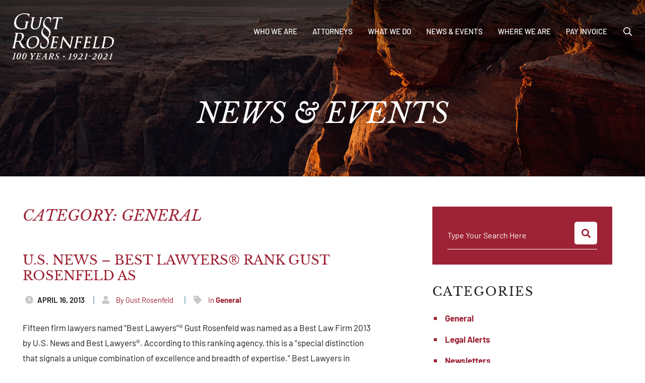

--- FILE ---
content_type: text/html; charset=UTF-8
request_url: https://www.gustlaw.com/blog/category/general/page/15/
body_size: 15059
content:
<!DOCTYPE html>
<html lang="en">
	<head>
		<title>General Archives - Page 15 of 17 - Gust Rosenfeld P.L.C.</title>

				<link rel="icon" type="image/ico" href="/favicon.ico">

				<meta http-equiv="X-UA-Compatible" content="IE=edge">
		<meta name="viewport" content="width=device-width,initial-scale=1.0" />
		<meta name="format-detection" content="telephone=no">
		<meta charset="UTF-8" />
		<meta name="Copyright" content="PaperStreet Web Design">

		
				<!-- Global site tag (gtag.js) - Google Analytics -->
<script async src="https://www.googletagmanager.com/gtag/js?id=UA-19444555-5"></script>
<script>
  window.dataLayer = window.dataLayer || [];
  function gtag(){dataLayer.push(arguments);}
  gtag('js', new Date());

  gtag('config', 'UA-19444555-5');
</script>

		

		    <link rel="preload" href="https://www.gustlaw.com/wp-content/themes/paperstreet/fonts/icomoon.woff2" as="font" type="font/woff2" crossorigin>
    <link rel="preload" href="https://www.gustlaw.com/wp-content/themes/paperstreet/fonts/barlow-v5-latin-500.woff2" as="font" type="font/woff2" crossorigin>
    <link rel="preload" href="https://www.gustlaw.com/wp-content/themes/paperstreet/fonts/barlow-v5-latin-600.woff2" as="font" type="font/woff2" crossorigin>
    <link rel="preload" href="https://www.gustlaw.com/wp-content/themes/paperstreet/fonts/barlow-v5-latin-700.woff2" as="font" type="font/woff2" crossorigin>
    <link rel="preload" href="https://www.gustlaw.com/wp-content/themes/paperstreet/fonts/barlow-v5-latin-regular.woff2" as="font" type="font/woff2" crossorigin>
    <link rel="preload" href="https://www.gustlaw.com/wp-content/themes/paperstreet/fonts/cormorant-v11-latin-600.woff2" as="font" type="font/woff2" crossorigin>
    <link rel="preload" href="https://www.gustlaw.com/wp-content/themes/paperstreet/fonts/cormorant-v11-latin-600italic.woff2" as="font" type="font/woff2" crossorigin>
    <link rel="preload" href="https://www.gustlaw.com/wp-content/themes/paperstreet/fonts/cormorant-v11-latin-700.woff2" as="font" type="font/woff2" crossorigin>
    <link rel="preload" href="https://www.gustlaw.com/wp-content/themes/paperstreet/fonts/libre-baskerville-v9-latin-regular.woff2" as="font" type="font/woff2" crossorigin>
    <link rel="preload" href="https://www.gustlaw.com/wp-content/themes/paperstreet/fonts/libre-baskerville-v9-latin-italic.woff2" as="font" type="font/woff2" crossorigin>
    <link rel="preload" href="https://www.gustlaw.com/wp-content/themes/paperstreet/fonts/libre-baskerville-v9-latin-700.woff2" as="font" type="font/woff2" crossorigin>
    <!-- <link rel="preload" href="/wp-content/uploads/home-slide-one-mobile.jpg" as="image" crossorigin>
    <link rel="preload" href="/wp-content/uploads/home-slide-one-1280.jpg" as="image" crossorigin>
    <link rel="preload" href="/wp-content/uploads/home-slide-one.jpg" as="image" crossorigin> -->
    <meta name='robots' content='index, follow, max-image-preview:large, max-snippet:-1, max-video-preview:-1' />
	<style>img:is([sizes="auto" i], [sizes^="auto," i]) { contain-intrinsic-size: 3000px 1500px }</style>
	
	<!-- This site is optimized with the Yoast SEO Premium plugin v26.6 (Yoast SEO v26.8) - https://yoast.com/product/yoast-seo-premium-wordpress/ -->
	<link rel="canonical" href="https://www.gustlaw.com/blog/category/general/page/15/" />
	<link rel="prev" href="https://www.gustlaw.com/blog/category/general/page/14/" />
	<link rel="next" href="https://www.gustlaw.com/blog/category/general/page/16/" />
	<meta property="og:locale" content="en_US" />
	<meta property="og:type" content="article" />
	<meta property="og:title" content="General Archives" />
	<meta property="og:url" content="https://www.gustlaw.com/blog/category/general/" />
	<meta property="og:site_name" content="Gust Rosenfeld P.L.C." />
	<meta property="og:image" content="https://www.gustlaw.com/wp-content/uploads/GL-Logo.png" />
	<meta property="og:image:width" content="166" />
	<meta property="og:image:height" content="74" />
	<meta property="og:image:type" content="image/png" />
	<script type="application/ld+json" class="yoast-schema-graph">{"@context":"https://schema.org","@graph":[{"@type":"CollectionPage","@id":"https://www.gustlaw.com/blog/category/general/","url":"https://www.gustlaw.com/blog/category/general/page/15/","name":"General Archives - Page 15 of 17 - Gust Rosenfeld P.L.C.","isPartOf":{"@id":"https://www.gustlaw.com/#website"},"inLanguage":"en-US"},{"@type":"WebSite","@id":"https://www.gustlaw.com/#website","url":"https://www.gustlaw.com/","name":"Gust Rosenfeld P.L.C.","description":"Full-service team provides comprehensive legal advice and practical solutions for our clients.","potentialAction":[{"@type":"SearchAction","target":{"@type":"EntryPoint","urlTemplate":"https://www.gustlaw.com/?s={search_term_string}"},"query-input":{"@type":"PropertyValueSpecification","valueRequired":true,"valueName":"search_term_string"}}],"inLanguage":"en-US"}]}</script>
	<!-- / Yoast SEO Premium plugin. -->


<style id='classic-theme-styles-inline-css' type='text/css'>
/*! This file is auto-generated */
.wp-block-button__link{color:#fff;background-color:#32373c;border-radius:9999px;box-shadow:none;text-decoration:none;padding:calc(.667em + 2px) calc(1.333em + 2px);font-size:1.125em}.wp-block-file__button{background:#32373c;color:#fff;text-decoration:none}
</style>
<style id='global-styles-inline-css' type='text/css'>
:root{--wp--preset--aspect-ratio--square: 1;--wp--preset--aspect-ratio--4-3: 4/3;--wp--preset--aspect-ratio--3-4: 3/4;--wp--preset--aspect-ratio--3-2: 3/2;--wp--preset--aspect-ratio--2-3: 2/3;--wp--preset--aspect-ratio--16-9: 16/9;--wp--preset--aspect-ratio--9-16: 9/16;--wp--preset--color--black: #000000;--wp--preset--color--cyan-bluish-gray: #abb8c3;--wp--preset--color--white: #ffffff;--wp--preset--color--pale-pink: #f78da7;--wp--preset--color--vivid-red: #cf2e2e;--wp--preset--color--luminous-vivid-orange: #ff6900;--wp--preset--color--luminous-vivid-amber: #fcb900;--wp--preset--color--light-green-cyan: #7bdcb5;--wp--preset--color--vivid-green-cyan: #00d084;--wp--preset--color--pale-cyan-blue: #8ed1fc;--wp--preset--color--vivid-cyan-blue: #0693e3;--wp--preset--color--vivid-purple: #9b51e0;--wp--preset--gradient--vivid-cyan-blue-to-vivid-purple: linear-gradient(135deg,rgba(6,147,227,1) 0%,rgb(155,81,224) 100%);--wp--preset--gradient--light-green-cyan-to-vivid-green-cyan: linear-gradient(135deg,rgb(122,220,180) 0%,rgb(0,208,130) 100%);--wp--preset--gradient--luminous-vivid-amber-to-luminous-vivid-orange: linear-gradient(135deg,rgba(252,185,0,1) 0%,rgba(255,105,0,1) 100%);--wp--preset--gradient--luminous-vivid-orange-to-vivid-red: linear-gradient(135deg,rgba(255,105,0,1) 0%,rgb(207,46,46) 100%);--wp--preset--gradient--very-light-gray-to-cyan-bluish-gray: linear-gradient(135deg,rgb(238,238,238) 0%,rgb(169,184,195) 100%);--wp--preset--gradient--cool-to-warm-spectrum: linear-gradient(135deg,rgb(74,234,220) 0%,rgb(151,120,209) 20%,rgb(207,42,186) 40%,rgb(238,44,130) 60%,rgb(251,105,98) 80%,rgb(254,248,76) 100%);--wp--preset--gradient--blush-light-purple: linear-gradient(135deg,rgb(255,206,236) 0%,rgb(152,150,240) 100%);--wp--preset--gradient--blush-bordeaux: linear-gradient(135deg,rgb(254,205,165) 0%,rgb(254,45,45) 50%,rgb(107,0,62) 100%);--wp--preset--gradient--luminous-dusk: linear-gradient(135deg,rgb(255,203,112) 0%,rgb(199,81,192) 50%,rgb(65,88,208) 100%);--wp--preset--gradient--pale-ocean: linear-gradient(135deg,rgb(255,245,203) 0%,rgb(182,227,212) 50%,rgb(51,167,181) 100%);--wp--preset--gradient--electric-grass: linear-gradient(135deg,rgb(202,248,128) 0%,rgb(113,206,126) 100%);--wp--preset--gradient--midnight: linear-gradient(135deg,rgb(2,3,129) 0%,rgb(40,116,252) 100%);--wp--preset--font-size--small: 13px;--wp--preset--font-size--medium: 20px;--wp--preset--font-size--large: 36px;--wp--preset--font-size--x-large: 42px;--wp--preset--spacing--20: 0.44rem;--wp--preset--spacing--30: 0.67rem;--wp--preset--spacing--40: 1rem;--wp--preset--spacing--50: 1.5rem;--wp--preset--spacing--60: 2.25rem;--wp--preset--spacing--70: 3.38rem;--wp--preset--spacing--80: 5.06rem;--wp--preset--shadow--natural: 6px 6px 9px rgba(0, 0, 0, 0.2);--wp--preset--shadow--deep: 12px 12px 50px rgba(0, 0, 0, 0.4);--wp--preset--shadow--sharp: 6px 6px 0px rgba(0, 0, 0, 0.2);--wp--preset--shadow--outlined: 6px 6px 0px -3px rgba(255, 255, 255, 1), 6px 6px rgba(0, 0, 0, 1);--wp--preset--shadow--crisp: 6px 6px 0px rgba(0, 0, 0, 1);}:where(.is-layout-flex){gap: 0.5em;}:where(.is-layout-grid){gap: 0.5em;}body .is-layout-flex{display: flex;}.is-layout-flex{flex-wrap: wrap;align-items: center;}.is-layout-flex > :is(*, div){margin: 0;}body .is-layout-grid{display: grid;}.is-layout-grid > :is(*, div){margin: 0;}:where(.wp-block-columns.is-layout-flex){gap: 2em;}:where(.wp-block-columns.is-layout-grid){gap: 2em;}:where(.wp-block-post-template.is-layout-flex){gap: 1.25em;}:where(.wp-block-post-template.is-layout-grid){gap: 1.25em;}.has-black-color{color: var(--wp--preset--color--black) !important;}.has-cyan-bluish-gray-color{color: var(--wp--preset--color--cyan-bluish-gray) !important;}.has-white-color{color: var(--wp--preset--color--white) !important;}.has-pale-pink-color{color: var(--wp--preset--color--pale-pink) !important;}.has-vivid-red-color{color: var(--wp--preset--color--vivid-red) !important;}.has-luminous-vivid-orange-color{color: var(--wp--preset--color--luminous-vivid-orange) !important;}.has-luminous-vivid-amber-color{color: var(--wp--preset--color--luminous-vivid-amber) !important;}.has-light-green-cyan-color{color: var(--wp--preset--color--light-green-cyan) !important;}.has-vivid-green-cyan-color{color: var(--wp--preset--color--vivid-green-cyan) !important;}.has-pale-cyan-blue-color{color: var(--wp--preset--color--pale-cyan-blue) !important;}.has-vivid-cyan-blue-color{color: var(--wp--preset--color--vivid-cyan-blue) !important;}.has-vivid-purple-color{color: var(--wp--preset--color--vivid-purple) !important;}.has-black-background-color{background-color: var(--wp--preset--color--black) !important;}.has-cyan-bluish-gray-background-color{background-color: var(--wp--preset--color--cyan-bluish-gray) !important;}.has-white-background-color{background-color: var(--wp--preset--color--white) !important;}.has-pale-pink-background-color{background-color: var(--wp--preset--color--pale-pink) !important;}.has-vivid-red-background-color{background-color: var(--wp--preset--color--vivid-red) !important;}.has-luminous-vivid-orange-background-color{background-color: var(--wp--preset--color--luminous-vivid-orange) !important;}.has-luminous-vivid-amber-background-color{background-color: var(--wp--preset--color--luminous-vivid-amber) !important;}.has-light-green-cyan-background-color{background-color: var(--wp--preset--color--light-green-cyan) !important;}.has-vivid-green-cyan-background-color{background-color: var(--wp--preset--color--vivid-green-cyan) !important;}.has-pale-cyan-blue-background-color{background-color: var(--wp--preset--color--pale-cyan-blue) !important;}.has-vivid-cyan-blue-background-color{background-color: var(--wp--preset--color--vivid-cyan-blue) !important;}.has-vivid-purple-background-color{background-color: var(--wp--preset--color--vivid-purple) !important;}.has-black-border-color{border-color: var(--wp--preset--color--black) !important;}.has-cyan-bluish-gray-border-color{border-color: var(--wp--preset--color--cyan-bluish-gray) !important;}.has-white-border-color{border-color: var(--wp--preset--color--white) !important;}.has-pale-pink-border-color{border-color: var(--wp--preset--color--pale-pink) !important;}.has-vivid-red-border-color{border-color: var(--wp--preset--color--vivid-red) !important;}.has-luminous-vivid-orange-border-color{border-color: var(--wp--preset--color--luminous-vivid-orange) !important;}.has-luminous-vivid-amber-border-color{border-color: var(--wp--preset--color--luminous-vivid-amber) !important;}.has-light-green-cyan-border-color{border-color: var(--wp--preset--color--light-green-cyan) !important;}.has-vivid-green-cyan-border-color{border-color: var(--wp--preset--color--vivid-green-cyan) !important;}.has-pale-cyan-blue-border-color{border-color: var(--wp--preset--color--pale-cyan-blue) !important;}.has-vivid-cyan-blue-border-color{border-color: var(--wp--preset--color--vivid-cyan-blue) !important;}.has-vivid-purple-border-color{border-color: var(--wp--preset--color--vivid-purple) !important;}.has-vivid-cyan-blue-to-vivid-purple-gradient-background{background: var(--wp--preset--gradient--vivid-cyan-blue-to-vivid-purple) !important;}.has-light-green-cyan-to-vivid-green-cyan-gradient-background{background: var(--wp--preset--gradient--light-green-cyan-to-vivid-green-cyan) !important;}.has-luminous-vivid-amber-to-luminous-vivid-orange-gradient-background{background: var(--wp--preset--gradient--luminous-vivid-amber-to-luminous-vivid-orange) !important;}.has-luminous-vivid-orange-to-vivid-red-gradient-background{background: var(--wp--preset--gradient--luminous-vivid-orange-to-vivid-red) !important;}.has-very-light-gray-to-cyan-bluish-gray-gradient-background{background: var(--wp--preset--gradient--very-light-gray-to-cyan-bluish-gray) !important;}.has-cool-to-warm-spectrum-gradient-background{background: var(--wp--preset--gradient--cool-to-warm-spectrum) !important;}.has-blush-light-purple-gradient-background{background: var(--wp--preset--gradient--blush-light-purple) !important;}.has-blush-bordeaux-gradient-background{background: var(--wp--preset--gradient--blush-bordeaux) !important;}.has-luminous-dusk-gradient-background{background: var(--wp--preset--gradient--luminous-dusk) !important;}.has-pale-ocean-gradient-background{background: var(--wp--preset--gradient--pale-ocean) !important;}.has-electric-grass-gradient-background{background: var(--wp--preset--gradient--electric-grass) !important;}.has-midnight-gradient-background{background: var(--wp--preset--gradient--midnight) !important;}.has-small-font-size{font-size: var(--wp--preset--font-size--small) !important;}.has-medium-font-size{font-size: var(--wp--preset--font-size--medium) !important;}.has-large-font-size{font-size: var(--wp--preset--font-size--large) !important;}.has-x-large-font-size{font-size: var(--wp--preset--font-size--x-large) !important;}
:where(.wp-block-post-template.is-layout-flex){gap: 1.25em;}:where(.wp-block-post-template.is-layout-grid){gap: 1.25em;}
:where(.wp-block-columns.is-layout-flex){gap: 2em;}:where(.wp-block-columns.is-layout-grid){gap: 2em;}
:root :where(.wp-block-pullquote){font-size: 1.5em;line-height: 1.6;}
</style>
<link rel='stylesheet' id='normalize-css' href='https://www.gustlaw.com/wp-content/themes/paperstreet/css/normalize.min.css?ver=8.0.1' type='text/css' media='all' />
<link rel='stylesheet' id='critical-stylesheet-css' href='https://www.gustlaw.com/wp-content/themes/paperstreet/css/critical.css?ver=3.2107' type='text/css' media='all' />
<link rel="icon" href="https://www.gustlaw.com/wp-content/uploads/ms-icon-310x310-1-150x150.png" sizes="32x32" />
<link rel="icon" href="https://www.gustlaw.com/wp-content/uploads/ms-icon-310x310-1-300x300.png" sizes="192x192" />
<link rel="apple-touch-icon" href="https://www.gustlaw.com/wp-content/uploads/ms-icon-310x310-1-300x300.png" />
<meta name="msapplication-TileImage" content="https://www.gustlaw.com/wp-content/uploads/ms-icon-310x310-1-300x300.png" />
	</head>
	<body class="archive paged category category-general category-3 paged-15 category-paged-15 wp-theme-paperstreet" style="display: none;">
				  <img width="99999" height="99999" aria-hidden="true" alt="Website Image" style="pointer-events: none; position: absolute; top: 0; right: 0; width: 99vw; height: 99vh; max-width: 99vw; max-height: 99vh;" src="[data-uri]">
				<a href="#main" class="scroll-to interact" style="display:none;" id="skiptocontent" data-scroll-to-id="main">Skip to main content<i class="fas fa-caret-down small-margin-left"></i></a>
         		<nav id="mobile-navigation" class="menu-main-navigation-container"><ul id="menu-main-navigation" class="mobile-navigation-menu"><li id="menu-item-1201" class="menu-item menu-item-type-post_type menu-item-object-page menu-item-has-children menu-item-1201"><a href="https://www.gustlaw.com/who-we-are/">Who We Are</a>
<ul class="sub-menu">
	<li id="menu-item-1202" class="menu-item menu-item-type-post_type menu-item-object-page menu-item-1202"><a href="https://www.gustlaw.com/who-we-are/awards-recognition/">Awards &#038; Recognition</a></li>
	<li id="menu-item-1205" class="menu-item menu-item-type-post_type menu-item-object-page menu-item-1205"><a href="https://www.gustlaw.com/who-we-are/mackrell-international/">Mackrell International</a></li>
	<li id="menu-item-1203" class="menu-item menu-item-type-post_type menu-item-object-page menu-item-1203"><a href="https://www.gustlaw.com/who-we-are/community-service/">Community Service</a></li>
	<li id="menu-item-1206" class="menu-item menu-item-type-post_type menu-item-object-page menu-item-1206"><a href="https://www.gustlaw.com/who-we-are/careers/">Careers</a></li>
	<li id="menu-item-1204" class="menu-item menu-item-type-post_type menu-item-object-page menu-item-1204"><a href="https://www.gustlaw.com/who-we-are/diversity/">Diversity</a></li>
</ul>
</li>
<li id="menu-item-1196" class="menu-item menu-item-type-post_type menu-item-object-page menu-item-1196"><a href="https://www.gustlaw.com/attorneys/">Attorneys</a></li>
<li id="menu-item-1198" class="menu-item menu-item-type-post_type menu-item-object-page menu-item-has-children menu-item-1198"><a href="https://www.gustlaw.com/what-we-do/">What We Do</a>
<ul class="sub-menu">
	<li id="menu-item-1207" class="menu-item menu-item-type-post_type menu-item-object-practices menu-item-1207"><a href="https://www.gustlaw.com/practices/alternative-dispute-resolution/">Alternative Dispute Resolution</a></li>
	<li id="menu-item-1208" class="menu-item menu-item-type-post_type menu-item-object-practices menu-item-1208"><a href="https://www.gustlaw.com/practices/bankruptcy-and-creditors-rights/">Bankruptcy and Creditors’ Rights</a></li>
	<li id="menu-item-1209" class="menu-item menu-item-type-post_type menu-item-object-practices menu-item-1209"><a href="https://www.gustlaw.com/practices/business-corporate-law/">Business/Corporate Law</a></li>
	<li id="menu-item-1210" class="menu-item menu-item-type-post_type menu-item-object-practices menu-item-1210"><a href="https://www.gustlaw.com/practices/commercial-finance/">Commercial Finance</a></li>
	<li id="menu-item-1211" class="menu-item menu-item-type-post_type menu-item-object-practices menu-item-1211"><a href="https://www.gustlaw.com/practices/education-law/">Education Law</a></li>
	<li id="menu-item-1212" class="menu-item menu-item-type-post_type menu-item-object-practices menu-item-1212"><a href="https://www.gustlaw.com/practices/environmental-law/">Environmental Law</a></li>
	<li id="menu-item-1213" class="menu-item menu-item-type-post_type menu-item-object-practices menu-item-1213"><a href="https://www.gustlaw.com/practices/franchises-and-franchising/">Franchises and Franchising</a></li>
	<li id="menu-item-1214" class="menu-item menu-item-type-post_type menu-item-object-practices menu-item-1214"><a href="https://www.gustlaw.com/practices/health-care-law/">Health Care Law</a></li>
	<li id="menu-item-1215" class="menu-item menu-item-type-post_type menu-item-object-practices menu-item-1215"><a href="https://www.gustlaw.com/practices/insurance/">Insurance</a></li>
	<li id="menu-item-1216" class="menu-item menu-item-type-post_type menu-item-object-practices menu-item-1216"><a href="https://www.gustlaw.com/practices/intellectual-property/">Intellectual Property</a></li>
	<li id="menu-item-1217" class="menu-item menu-item-type-post_type menu-item-object-practices menu-item-1217"><a href="https://www.gustlaw.com/practices/labor-and-employment/">Labor and Employment</a></li>
	<li id="menu-item-1218" class="menu-item menu-item-type-post_type menu-item-object-practices menu-item-1218"><a href="https://www.gustlaw.com/practices/litigation/">Litigation</a></li>
	<li id="menu-item-1219" class="menu-item menu-item-type-post_type menu-item-object-practices menu-item-1219"><a href="https://www.gustlaw.com/practices/public-finance/">Public Finance</a></li>
	<li id="menu-item-1220" class="menu-item menu-item-type-post_type menu-item-object-practices menu-item-1220"><a href="https://www.gustlaw.com/practices/public-law/">Public Law</a></li>
	<li id="menu-item-1221" class="menu-item menu-item-type-post_type menu-item-object-practices menu-item-1221"><a href="https://www.gustlaw.com/practices/real-estate/">Real Estate</a></li>
	<li id="menu-item-1222" class="menu-item menu-item-type-post_type menu-item-object-practices menu-item-1222"><a href="https://www.gustlaw.com/practices/taxation/">Taxation</a></li>
	<li id="menu-item-1223" class="menu-item menu-item-type-post_type menu-item-object-practices menu-item-1223"><a href="https://www.gustlaw.com/practices/trusts-and-estates/">Trusts and Estates</a></li>
</ul>
</li>
<li id="menu-item-1197" class="menu-item menu-item-type-post_type menu-item-object-page current_page_parent menu-item-1197"><a href="https://www.gustlaw.com/news-events/">News &#038; Events</a></li>
<li id="menu-item-1199" class="menu-item menu-item-type-post_type menu-item-object-page menu-item-1199"><a href="https://www.gustlaw.com/where-we-are/">Where We Are</a></li>
<li id="menu-item-3024" class="menu-item menu-item-type-custom menu-item-object-custom menu-item-3024"><a href="https://secure.lawpay.com/pages/gust-rosenfeld-plc/operating">Pay Invoice</a></li>
</ul></nav>		<div class="mobile-navigation-top-inner" id="mobile-navigation-top-inner" style="display:none;">
			<img src="https://www.gustlaw.com/wp-content/themes/paperstreet/images/logo.png" alt="Gust Rosenfeld P.L.C. mobile logo" width="318" height="57" />
			<button class="mobile-navigation-close no-background mobile-menu-toggle"><span class="visually-hidden">Close Menu</span><i class="fas fa-times"></i></button>
		</div>

		<nav id="mega-menu" class="mega-menu"><ul id="menu-footer-navigation" class="mega-navigation-menu"><li id="menu-item-1338" class="menu-item menu-item-type-post_type menu-item-object-page menu-item-1338"><a href="https://www.gustlaw.com/sitemap/">Sitemap</a></li>
<li id="menu-item-2611" class="menu-item menu-item-type-post_type menu-item-object-page menu-item-2611"><a href="https://www.gustlaw.com/legal-notice/">Legal Notice</a></li>
<li id="menu-item-3181" class="menu-item menu-item-type-post_type menu-item-object-page menu-item-privacy-policy menu-item-3181"><a rel="privacy-policy" href="https://www.gustlaw.com/privacy-policy/">Privacy Policy</a></li>
<li id="menu-item-3183" class="menu-item menu-item-type-post_type menu-item-object-page menu-item-3183"><a href="https://www.gustlaw.com/cookie-policy/">Cookie Policy</a></li>
<li id="menu-item-1340" class="menu-item menu-item-type-custom menu-item-object-custom menu-item-1340"><a href="https://www.paperstreet.com">A Paperstreet Web Design</a></li>
</ul></nav>
		<div id="container">
						<header class="header header-mobile" id="header-mobile">
				<div class="header-mobile-inner">
					<a class="header-logo" href="https://www.gustlaw.com/">
					 <img class="imgsvg" src="https://www.gustlaw.com/wp-content/themes/paperstreet/images/logo.svg" alt="Gust Rosenfeld P.L.C. logo" width="318" height="57" />
					 <img class="show-ff" src="https://www.gustlaw.com/wp-content/themes/paperstreet/images/logo-red.png" alt="Gust Rosenfeld P.L.C. logo" width="318" height="57" />
					</a>
					<aside class="header-mobile-buttons">
						<!--<a class="button alt-01" href="tel:+1-602-257-7422"><span class="visually-hidden">Call 602-257-7422</span><i class="fas fa-phone"></i></a>-->
						<button class="header-search-toggle alt-01 tab-header-search" id="header-search-open" onclick="openSearch()"><span class="visually-hidden">Open Site Search</span><i class="fas fa-search"></i></button>
						<button class="mobile-menu-toggle"><i class="fas fa-bars"></i><span class="visually-hidden">Open Menu</span></button>

					</aside>
				</div>
			</header>
						<header class="header header-desktop" id="header-desktop">
				<div class="module-header-a">
	<div class="row">
		<div class="module-header-a-inner">
			<a href="https://www.gustlaw.com/" class="header-logo module-header-a-logo">
				<img width="318" height="57" src="https://www.gustlaw.com/wp-content/themes/paperstreet/images/logo.svg" alt="Gust Rosenfeld P.L.C. logo" class="default-logo" />
				<img width="318" height="57" src="https://www.gustlaw.com/wp-content/themes/paperstreet/images/logo.svg" alt="Gust Rosenfeld P.L.C. logo" class="attr-logo" style="display:none;"/>
			</a>
			<aside class="module-header-a-right">
				
				<div class="module-header-a-right-bottom">
					<nav id="desktop-navigation" class="menu-main-navigation-container"><ul id="menu-main-navigation-1" class="main-navigation-menu"><li class="menu-item menu-item-type-post_type menu-item-object-page menu-item-has-children menu-item-1201"><a href="https://www.gustlaw.com/who-we-are/">Who We Are</a>
<ul class="sub-menu">
	<li class="menu-item menu-item-type-post_type menu-item-object-page menu-item-1202"><a href="https://www.gustlaw.com/who-we-are/awards-recognition/">Awards &#038; Recognition</a></li>
	<li class="menu-item menu-item-type-post_type menu-item-object-page menu-item-1205"><a href="https://www.gustlaw.com/who-we-are/mackrell-international/">Mackrell International</a></li>
	<li class="menu-item menu-item-type-post_type menu-item-object-page menu-item-1203"><a href="https://www.gustlaw.com/who-we-are/community-service/">Community Service</a></li>
	<li class="menu-item menu-item-type-post_type menu-item-object-page menu-item-1206"><a href="https://www.gustlaw.com/who-we-are/careers/">Careers</a></li>
	<li class="menu-item menu-item-type-post_type menu-item-object-page menu-item-1204"><a href="https://www.gustlaw.com/who-we-are/diversity/">Diversity</a></li>
</ul>
</li>
<li class="menu-item menu-item-type-post_type menu-item-object-page menu-item-1196"><a href="https://www.gustlaw.com/attorneys/">Attorneys</a></li>
<li class="menu-item menu-item-type-post_type menu-item-object-page menu-item-has-children menu-item-1198"><a href="https://www.gustlaw.com/what-we-do/">What We Do</a>
<ul class="sub-menu">
	<li class="menu-item menu-item-type-post_type menu-item-object-practices menu-item-1207"><a href="https://www.gustlaw.com/practices/alternative-dispute-resolution/">Alternative Dispute Resolution</a></li>
	<li class="menu-item menu-item-type-post_type menu-item-object-practices menu-item-1208"><a href="https://www.gustlaw.com/practices/bankruptcy-and-creditors-rights/">Bankruptcy and Creditors’ Rights</a></li>
	<li class="menu-item menu-item-type-post_type menu-item-object-practices menu-item-1209"><a href="https://www.gustlaw.com/practices/business-corporate-law/">Business/Corporate Law</a></li>
	<li class="menu-item menu-item-type-post_type menu-item-object-practices menu-item-1210"><a href="https://www.gustlaw.com/practices/commercial-finance/">Commercial Finance</a></li>
	<li class="menu-item menu-item-type-post_type menu-item-object-practices menu-item-1211"><a href="https://www.gustlaw.com/practices/education-law/">Education Law</a></li>
	<li class="menu-item menu-item-type-post_type menu-item-object-practices menu-item-1212"><a href="https://www.gustlaw.com/practices/environmental-law/">Environmental Law</a></li>
	<li class="menu-item menu-item-type-post_type menu-item-object-practices menu-item-1213"><a href="https://www.gustlaw.com/practices/franchises-and-franchising/">Franchises and Franchising</a></li>
	<li class="menu-item menu-item-type-post_type menu-item-object-practices menu-item-1214"><a href="https://www.gustlaw.com/practices/health-care-law/">Health Care Law</a></li>
	<li class="menu-item menu-item-type-post_type menu-item-object-practices menu-item-1215"><a href="https://www.gustlaw.com/practices/insurance/">Insurance</a></li>
	<li class="menu-item menu-item-type-post_type menu-item-object-practices menu-item-1216"><a href="https://www.gustlaw.com/practices/intellectual-property/">Intellectual Property</a></li>
	<li class="menu-item menu-item-type-post_type menu-item-object-practices menu-item-1217"><a href="https://www.gustlaw.com/practices/labor-and-employment/">Labor and Employment</a></li>
	<li class="menu-item menu-item-type-post_type menu-item-object-practices menu-item-1218"><a href="https://www.gustlaw.com/practices/litigation/">Litigation</a></li>
	<li class="menu-item menu-item-type-post_type menu-item-object-practices menu-item-1219"><a href="https://www.gustlaw.com/practices/public-finance/">Public Finance</a></li>
	<li class="menu-item menu-item-type-post_type menu-item-object-practices menu-item-1220"><a href="https://www.gustlaw.com/practices/public-law/">Public Law</a></li>
	<li class="menu-item menu-item-type-post_type menu-item-object-practices menu-item-1221"><a href="https://www.gustlaw.com/practices/real-estate/">Real Estate</a></li>
	<li class="menu-item menu-item-type-post_type menu-item-object-practices menu-item-1222"><a href="https://www.gustlaw.com/practices/taxation/">Taxation</a></li>
	<li class="menu-item menu-item-type-post_type menu-item-object-practices menu-item-1223"><a href="https://www.gustlaw.com/practices/trusts-and-estates/">Trusts and Estates</a></li>
</ul>
</li>
<li class="menu-item menu-item-type-post_type menu-item-object-page current_page_parent menu-item-1197"><a href="https://www.gustlaw.com/news-events/">News &#038; Events</a></li>
<li class="menu-item menu-item-type-post_type menu-item-object-page menu-item-1199"><a href="https://www.gustlaw.com/where-we-are/">Where We Are</a></li>
<li class="menu-item menu-item-type-custom menu-item-object-custom menu-item-3024"><a href="https://secure.lawpay.com/pages/gust-rosenfeld-plc/operating">Pay Invoice</a></li>
</ul></nav>					<button class="header-search-toggle alt-01" onclick="openSearch()" id="header-search-open"><span class="visually-hidden">Open Site Search</span><i class="fas fa-search"></i></button>
				</div>
			</aside>
		</div>
	</div>
</div>			</header>
						<div id="header-search" class="header-search">
				<div class="row">
					<div class="header-search-inner columns">
						<form action="/" class="header-search-form" method="get">
							<label for="header-search-input"><span class="visually-hidden">Search Website</span></label>
							<input class="ajax-enabled " id="header-search-input" name="s" type="text" placeholder="Search website" data-ajax-action="https://www.gustlaw.com/wp-admin/admin-ajax.php" />
							<div class="header-search-results" id="header-search-results"></div>
							<!-- <button class="header-search-submit" type="button" tabindex="-1" onclick="searchValidation('https://www.gustlaw.com/','h')"><span>Search</span><i class="fas fa-search small-margin-left"></i></button> -->
							<button class="header-search-submit" type="button" tabindex="-1"><span>Search</span><i class="fas fa-search small-margin-left"></i></button>
						</form>
						<button id="header-search-close" class="header-search-toggle" onclick="closeSearch()" tabindex="-1"><span class="visually-hidden">Close Search</span><i class="fas fa-times"></i></button>
					</div>
				</div>
			</div>
			<div class="banner" id="banner" style="background-image: url(https://www.gustlaw.com/wp-content/uploads/News-and-Events.jpg);">
	<div class="row">
		<div class="banner-inner columns">
								<h1 class="banner-title">
												<span style="opacity:0">News</span>
															<span style="opacity:0">&#038;</span>
															<span style="opacity:0">Events</span>
													</h1>
							</div>
	</div>
</div><main id="main">
	<div class="row">
		<div class="content columns">
							<h2>Category: General</h2>
				<article class="post">
  <div class="post-head">
          <h2><a href="https://www.gustlaw.com/blog/u-s-news-best-lawyers-rank-gust-rosenfeld-as/" class="no-underline">U.S. News &#8211; Best Lawyers® Rank Gust Rosenfeld as</a></h2>
            <div class="post-head-info">
        <span>
          <i class="fas fa-clock small-margin-right"></i>
          April 16, 2013        </span>
        <span>
          <i class="fas fa-user small-margin-right"></i>
          <a href="https://www.gustlaw.com/blog/author/gust-rosenfeld/">By&nbsp;Gust Rosenfeld</a>
        </span>
                  <span>
            <i class="fas fa-tag small-margin-right"></i>
            <a class="post-head-category" href="https://www.gustlaw.com/blog/category/general/">In&nbsp;<strong>General</strong></a>
          </span>
                </div>
        </div>
  <div class="post-body">
          <div class="post-body-excerpt">
      <p>
        Fifteen firm lawyers named &#8220;Best Lawyers&#8221;® Gust Rosenfeld was named as a Best Law Firm 2013 by U.S. News and Best Lawyers®. According to this ranking agency, this is a &#8220;special distinction that signals a unique combination of excellence and breadth of expertise.&#8221; Best Lawyers in America® is one of [&hellip;]        </p>
      </div>
        </div>
  <div class="post-bottom">
          <a href="https://www.gustlaw.com/blog/u-s-news-best-lawyers-rank-gust-rosenfeld-as/" class="button blog-btn " tabindex="-1" aria-hidden="true">Read More <i class="fas fa-caret-right small-margin-left"></i></a>
            <a class="post-bottom-share no-underline a2a_dd button" data-a2a-url="https://www.gustlaw.com/blog/u-s-news-best-lawyers-rank-gust-rosenfeld-as/" data-a2a-title="U.S. News &#8211; Best Lawyers® Rank Gust Rosenfeld as" href="https://www.addtoany.com/share"><span class="small-margin-right">Share This</span><i class="fas fa-share"></i></a>
        </div>
</article>
 <article class="post">
  <div class="post-head">
          <h2><a href="https://www.gustlaw.com/blog/thirty-four-lawyers-ranked-av-preeminent-by-martindale-hubbell/" class="no-underline">Thirty-four Lawyers Ranked AV® Preeminent™ By Martindale-Hubbell®</a></h2>
            <div class="post-head-info">
        <span>
          <i class="fas fa-clock small-margin-right"></i>
          April 11, 2013        </span>
        <span>
          <i class="fas fa-user small-margin-right"></i>
          <a href="https://www.gustlaw.com/blog/author/gust-rosenfeld/">By&nbsp;Gust Rosenfeld</a>
        </span>
                  <span>
            <i class="fas fa-tag small-margin-right"></i>
            <a class="post-head-category" href="https://www.gustlaw.com/blog/category/general/">In&nbsp;<strong>General</strong></a>
          </span>
                </div>
        </div>
  <div class="post-body">
          <div class="post-body-excerpt">
      <p>
        Ranking sets the standard for excellence in the legal profession Gust Rosenfeld announced that thirty-four of the firm&#8217;s more than 60 attorneys have earned the ranking of AV® Preeminent™ by LexisNexis® Martindale-Hubbell® in 2012. This peer review ranking by Martindale-Hubbell® has long set the standard for lawyers&#8217; ratings and is [&hellip;]        </p>
      </div>
        </div>
  <div class="post-bottom">
          <a href="https://www.gustlaw.com/blog/thirty-four-lawyers-ranked-av-preeminent-by-martindale-hubbell/" class="button blog-btn " tabindex="-1" aria-hidden="true">Read More <i class="fas fa-caret-right small-margin-left"></i></a>
            <a class="post-bottom-share no-underline a2a_dd button" data-a2a-url="https://www.gustlaw.com/blog/thirty-four-lawyers-ranked-av-preeminent-by-martindale-hubbell/" data-a2a-title="Thirty-four Lawyers Ranked AV® Preeminent™ By Martindale-Hubbell®" href="https://www.addtoany.com/share"><span class="small-margin-right">Share This</span><i class="fas fa-share"></i></a>
        </div>
</article>
 <article class="post">
  <div class="post-head">
          <h2><a href="https://www.gustlaw.com/blog/twelve-gust-rosenfeld-attorneys-ranked-as-super-lawyers/" class="no-underline">Twelve Gust Rosenfeld Attorneys Ranked as Super Lawyers</a></h2>
            <div class="post-head-info">
        <span>
          <i class="fas fa-clock small-margin-right"></i>
          April 10, 2013        </span>
        <span>
          <i class="fas fa-user small-margin-right"></i>
          <a href="https://www.gustlaw.com/blog/author/gust-rosenfeld/">By&nbsp;Gust Rosenfeld</a>
        </span>
                  <span>
            <i class="fas fa-tag small-margin-right"></i>
            <a class="post-head-category" href="https://www.gustlaw.com/blog/category/general/">In&nbsp;<strong>General</strong></a>
          </span>
                </div>
        </div>
  <div class="post-body">
          <div class="post-body-excerpt">
      <p>
        Four of the dozen named as Rising Stars Gust Rosenfeld announced that twelve of the firm&#8217;s lawyers were named Super Lawyers. The national rating agency evaluates lawyers from more than 70 practice areas. The honor recognizes attorneys who have attained a high degree of peer recognition and professional achievement. The [&hellip;]        </p>
      </div>
        </div>
  <div class="post-bottom">
          <a href="https://www.gustlaw.com/blog/twelve-gust-rosenfeld-attorneys-ranked-as-super-lawyers/" class="button blog-btn " tabindex="-1" aria-hidden="true">Read More <i class="fas fa-caret-right small-margin-left"></i></a>
            <a class="post-bottom-share no-underline a2a_dd button" data-a2a-url="https://www.gustlaw.com/blog/twelve-gust-rosenfeld-attorneys-ranked-as-super-lawyers/" data-a2a-title="Twelve Gust Rosenfeld Attorneys Ranked as Super Lawyers" href="https://www.addtoany.com/share"><span class="small-margin-right">Share This</span><i class="fas fa-share"></i></a>
        </div>
</article>
 <article class="post">
  <div class="post-head">
          <h2><a href="https://www.gustlaw.com/blog/gust-rosenfeld-hosts-real-estate-loan-enforcement-seminar/" class="no-underline">Gust Rosenfeld Hosts Real Estate Loan Enforcement Seminar</a></h2>
            <div class="post-head-info">
        <span>
          <i class="fas fa-clock small-margin-right"></i>
          March 10, 2013        </span>
        <span>
          <i class="fas fa-user small-margin-right"></i>
          <a href="https://www.gustlaw.com/blog/author/gust-rosenfeld/">By&nbsp;Gust Rosenfeld</a>
        </span>
                  <span>
            <i class="fas fa-tag small-margin-right"></i>
            <a class="post-head-category" href="https://www.gustlaw.com/blog/category/general/">In&nbsp;<strong>General</strong></a>
          </span>
                </div>
        </div>
  <div class="post-body">
          <div class="post-body-excerpt">
      <p>
        Six Gust Rosenfeld attorneys address issues of concern for lenders &amp; secured creditors (Phoenix, AZ) &#8211; Over 60 professional lenders and secured creditors attended the Gust Rosenfeld Real Estate Loan Enforcement Seminar on Friday, February 8, 2013, at the firm&#8217;s Phoenix office. Featured topics and speakers included Kent Cammack and [&hellip;]        </p>
      </div>
        </div>
  <div class="post-bottom">
          <a href="https://www.gustlaw.com/blog/gust-rosenfeld-hosts-real-estate-loan-enforcement-seminar/" class="button blog-btn " tabindex="-1" aria-hidden="true">Read More <i class="fas fa-caret-right small-margin-left"></i></a>
            <a class="post-bottom-share no-underline a2a_dd button" data-a2a-url="https://www.gustlaw.com/blog/gust-rosenfeld-hosts-real-estate-loan-enforcement-seminar/" data-a2a-title="Gust Rosenfeld Hosts Real Estate Loan Enforcement Seminar" href="https://www.addtoany.com/share"><span class="small-margin-right">Share This</span><i class="fas fa-share"></i></a>
        </div>
</article>
 <article class="post">
  <div class="post-head">
          <h2><a href="https://www.gustlaw.com/blog/gust-rosenfeld-welcomes-new-member-enhances-public-law-practice/" class="no-underline">Gust Rosenfeld Welcomes New Member, Enhances Public Law Practice</a></h2>
            <div class="post-head-info">
        <span>
          <i class="fas fa-clock small-margin-right"></i>
          January 31, 2013        </span>
        <span>
          <i class="fas fa-user small-margin-right"></i>
          <a href="https://www.gustlaw.com/blog/author/gust-rosenfeld/">By&nbsp;Gust Rosenfeld</a>
        </span>
                  <span>
            <i class="fas fa-tag small-margin-right"></i>
            <a class="post-head-category" href="https://www.gustlaw.com/blog/category/general/">In&nbsp;<strong>General</strong></a>
          </span>
                </div>
        </div>
  <div class="post-body">
          <div class="post-body-excerpt">
      <p>
        Gust Rosenfeld P.L.C. is pleased to announce the addition of Susan Plimpton Segal to the firm&#8217;s thriving public law practice. Ms. Segal previously served as a member of the firm from 1995-2003. Ms. Segal specializes in the area of Public Law. She has represented the State of Arizona, the Arizona [&hellip;]        </p>
      </div>
        </div>
  <div class="post-bottom">
          <a href="https://www.gustlaw.com/blog/gust-rosenfeld-welcomes-new-member-enhances-public-law-practice/" class="button blog-btn " tabindex="-1" aria-hidden="true">Read More <i class="fas fa-caret-right small-margin-left"></i></a>
            <a class="post-bottom-share no-underline a2a_dd button" data-a2a-url="https://www.gustlaw.com/blog/gust-rosenfeld-welcomes-new-member-enhances-public-law-practice/" data-a2a-title="Gust Rosenfeld Welcomes New Member, Enhances Public Law Practice" href="https://www.addtoany.com/share"><span class="small-margin-right">Share This</span><i class="fas fa-share"></i></a>
        </div>
</article>
 <article class="post">
  <div class="post-head">
          <h2><a href="https://www.gustlaw.com/blog/gust-rosenfeld-attorneys-featured-in-commercial-executive-magazine/" class="no-underline">Gust Rosenfeld Attorneys Featured in Commercial Executive Magazine</a></h2>
            <div class="post-head-info">
        <span>
          <i class="fas fa-clock small-margin-right"></i>
          January 24, 2013        </span>
        <span>
          <i class="fas fa-user small-margin-right"></i>
          <a href="https://www.gustlaw.com/blog/author/gust-rosenfeld/">By&nbsp;Gust Rosenfeld</a>
        </span>
                  <span>
            <i class="fas fa-tag small-margin-right"></i>
            <a class="post-head-category" href="https://www.gustlaw.com/blog/category/general/">In&nbsp;<strong>General</strong></a>
          </span>
                </div>
        </div>
  <div class="post-body">
          <div class="post-body-excerpt">
      <p>
        Christopher M. McNichol and Tom Chauncey Profiled as Leaders in Real Estate Law (Phoenix, AZ) &#8211; Gust Rosenfeld attorneys Christopher M. McNichol and Tom Chauncey were featured in Issue I, 2012 Commercial Executive Magazine. The article noted that behind every real estate transaction is a real estate attorney whose work [&hellip;]        </p>
      </div>
        </div>
  <div class="post-bottom">
          <a href="https://www.gustlaw.com/blog/gust-rosenfeld-attorneys-featured-in-commercial-executive-magazine/" class="button blog-btn " tabindex="-1" aria-hidden="true">Read More <i class="fas fa-caret-right small-margin-left"></i></a>
            <a class="post-bottom-share no-underline a2a_dd button" data-a2a-url="https://www.gustlaw.com/blog/gust-rosenfeld-attorneys-featured-in-commercial-executive-magazine/" data-a2a-title="Gust Rosenfeld Attorneys Featured in Commercial Executive Magazine" href="https://www.addtoany.com/share"><span class="small-margin-right">Share This</span><i class="fas fa-share"></i></a>
        </div>
</article>
 <article class="post">
  <div class="post-head">
          <h2><a href="https://www.gustlaw.com/blog/christina-noyes-authors-treatise-on-non-compete-agreements/" class="no-underline">Christina Noyes Authors Treatise on Non-Compete Agreements</a></h2>
            <div class="post-head-info">
        <span>
          <i class="fas fa-clock small-margin-right"></i>
          January 24, 2013        </span>
        <span>
          <i class="fas fa-user small-margin-right"></i>
          <a href="https://www.gustlaw.com/blog/author/gust-rosenfeld/">By&nbsp;Gust Rosenfeld</a>
        </span>
                  <span>
            <i class="fas fa-tag small-margin-right"></i>
            <a class="post-head-category" href="https://www.gustlaw.com/blog/category/general/">In&nbsp;<strong>General</strong></a>
          </span>
                </div>
        </div>
  <div class="post-body">
          <div class="post-body-excerpt">
      <p>
        Published by the American Bar Association (Phoenix, AZ) &#8211; Gust Rosenfeld congratulates Christina Noyes, Chair Franchising and Franchises Practice, author of the Arizona chapter for Covenants Against Competition in Franchise Agreements, 2012. This important reference book was recently published by the American Bar Association Forum on Franchising. Christina, who is [&hellip;]        </p>
      </div>
        </div>
  <div class="post-bottom">
          <a href="https://www.gustlaw.com/blog/christina-noyes-authors-treatise-on-non-compete-agreements/" class="button blog-btn " tabindex="-1" aria-hidden="true">Read More <i class="fas fa-caret-right small-margin-left"></i></a>
            <a class="post-bottom-share no-underline a2a_dd button" data-a2a-url="https://www.gustlaw.com/blog/christina-noyes-authors-treatise-on-non-compete-agreements/" data-a2a-title="Christina Noyes Authors Treatise on Non-Compete Agreements" href="https://www.addtoany.com/share"><span class="small-margin-right">Share This</span><i class="fas fa-share"></i></a>
        </div>
</article>
 <article class="post">
  <div class="post-head">
          <h2><a href="https://www.gustlaw.com/blog/three-gust-rosenfeld-tucson-attorneys-named-in-best-lawyers-in-america/" class="no-underline">Three Gust Rosenfeld Tucson Attorneys Named in Best Lawyers in America®</a></h2>
            <div class="post-head-info">
        <span>
          <i class="fas fa-clock small-margin-right"></i>
          January 24, 2013        </span>
        <span>
          <i class="fas fa-user small-margin-right"></i>
          <a href="https://www.gustlaw.com/blog/author/gust-rosenfeld/">By&nbsp;Gust Rosenfeld</a>
        </span>
                  <span>
            <i class="fas fa-tag small-margin-right"></i>
            <a class="post-head-category" href="https://www.gustlaw.com/blog/category/general/">In&nbsp;<strong>General</strong></a>
          </span>
                </div>
        </div>
  <div class="post-body">
          <div class="post-body-excerpt">
      <p>
        Mark Collins, Jim Kaucher, and Peter Collins Jr. recognized (Tucson, AZ) &#8211; Tucson-based Gust Rosenfeld attorneys, Mark Collins, Jim Kaucher, and Peter Collins Jr., have been selected by their peers for inclusion in The Best Lawyers in America®.Â  Since its inception in 1993, Best Lawyers has become universally regarded as [&hellip;]        </p>
      </div>
        </div>
  <div class="post-bottom">
          <a href="https://www.gustlaw.com/blog/three-gust-rosenfeld-tucson-attorneys-named-in-best-lawyers-in-america/" class="button blog-btn " tabindex="-1" aria-hidden="true">Read More <i class="fas fa-caret-right small-margin-left"></i></a>
            <a class="post-bottom-share no-underline a2a_dd button" data-a2a-url="https://www.gustlaw.com/blog/three-gust-rosenfeld-tucson-attorneys-named-in-best-lawyers-in-america/" data-a2a-title="Three Gust Rosenfeld Tucson Attorneys Named in Best Lawyers in America®" href="https://www.addtoany.com/share"><span class="small-margin-right">Share This</span><i class="fas fa-share"></i></a>
        </div>
</article>
 <article class="post">
  <div class="post-head">
          <h2><a href="https://www.gustlaw.com/blog/gust-rosenfeld-welcomes-new-associate-to-phoenix-office/" class="no-underline">Gust Rosenfeld Welcomes New Associate To Phoenix Office</a></h2>
            <div class="post-head-info">
        <span>
          <i class="fas fa-clock small-margin-right"></i>
          February 7, 2011        </span>
        <span>
          <i class="fas fa-user small-margin-right"></i>
          <a href="https://www.gustlaw.com/blog/author/gust-rosenfeld/">By&nbsp;Gust Rosenfeld</a>
        </span>
                  <span>
            <i class="fas fa-tag small-margin-right"></i>
            <a class="post-head-category" href="https://www.gustlaw.com/blog/category/general/">In&nbsp;<strong>General</strong></a>
          </span>
                </div>
        </div>
  <div class="post-body">
          <div class="post-body-excerpt">
      <p>
        Gust Rosenfeld is pleased to welcome Calvin J. Platten, Jr., who will enhance the firm&#8217;s litigation practice. Mr. Platten primarily practices in the areas of commercial, construction, insurance, and real estate litigation. He is licensed to practice in federal and state courts and also handles alternative dispute resolution proceedings. Mr. [&hellip;]        </p>
      </div>
        </div>
  <div class="post-bottom">
          <a href="https://www.gustlaw.com/blog/gust-rosenfeld-welcomes-new-associate-to-phoenix-office/" class="button blog-btn " tabindex="-1" aria-hidden="true">Read More <i class="fas fa-caret-right small-margin-left"></i></a>
            <a class="post-bottom-share no-underline a2a_dd button" data-a2a-url="https://www.gustlaw.com/blog/gust-rosenfeld-welcomes-new-associate-to-phoenix-office/" data-a2a-title="Gust Rosenfeld Welcomes New Associate To Phoenix Office" href="https://www.addtoany.com/share"><span class="small-margin-right">Share This</span><i class="fas fa-share"></i></a>
        </div>
</article>
 <article class="post">
  <div class="post-head">
          <h2><a href="https://www.gustlaw.com/blog/gust-rosenfeld-moves-to-new-cityscape-development-in-the-heart-of-downtown-phoenix/" class="no-underline">Gust Rosenfeld Moves to New CityScape Development in the Heart of Downtown Phoenix</a></h2>
            <div class="post-head-info">
        <span>
          <i class="fas fa-clock small-margin-right"></i>
          July 5, 2010        </span>
        <span>
          <i class="fas fa-user small-margin-right"></i>
          <a href="https://www.gustlaw.com/blog/author/gust-rosenfeld/">By&nbsp;Gust Rosenfeld</a>
        </span>
                  <span>
            <i class="fas fa-tag small-margin-right"></i>
            <a class="post-head-category" href="https://www.gustlaw.com/blog/category/general/">In&nbsp;<strong>General</strong></a>
          </span>
                </div>
        </div>
  <div class="post-body">
          <div class="post-body-excerpt">
      <p>
        Gust Rosenfeld P.L.C announces its Phoenix office has relocated to the new CityScape development in downtown Phoenix. The firm occupies 45,000 square feet spanning two floors in the impressive mixed-use office tower. &#8220;CityScape is an ideal setting for our firm and a convenient location for our clients,&#8221; said Tom Chauncey [&hellip;]        </p>
      </div>
        </div>
  <div class="post-bottom">
          <a href="https://www.gustlaw.com/blog/gust-rosenfeld-moves-to-new-cityscape-development-in-the-heart-of-downtown-phoenix/" class="button blog-btn " tabindex="-1" aria-hidden="true">Read More <i class="fas fa-caret-right small-margin-left"></i></a>
            <a class="post-bottom-share no-underline a2a_dd button" data-a2a-url="https://www.gustlaw.com/blog/gust-rosenfeld-moves-to-new-cityscape-development-in-the-heart-of-downtown-phoenix/" data-a2a-title="Gust Rosenfeld Moves to New CityScape Development in the Heart of Downtown Phoenix" href="https://www.addtoany.com/share"><span class="small-margin-right">Share This</span><i class="fas fa-share"></i></a>
        </div>
</article>
 <div class='wp-pagenavi' role='navigation'>
<span class='pages'>Page 15 of 17</span><a class="first" aria-label="First Page" href="https://www.gustlaw.com/blog/category/general/">First</a><a class="previouspostslink" rel="prev" aria-label="Previous Page" href="https://www.gustlaw.com/blog/category/general/page/14/"><i class="fa fa-caret-left"></i></a><span class='extend'>...</span><a class="smaller page" title="Page 10" href="https://www.gustlaw.com/blog/category/general/page/10/">10</a><span class='extend'>...</span><a class="page smaller" title="Page 13" href="https://www.gustlaw.com/blog/category/general/page/13/">13</a><a class="page smaller" title="Page 14" href="https://www.gustlaw.com/blog/category/general/page/14/">14</a><span aria-current='page' class='current'>15</span><a class="page larger" title="Page 16" href="https://www.gustlaw.com/blog/category/general/page/16/">16</a><a class="page larger" title="Page 17" href="https://www.gustlaw.com/blog/category/general/page/17/">17</a><a class="nextpostslink" rel="next" aria-label="Next Page" href="https://www.gustlaw.com/blog/category/general/page/16/"><i class="fa fa-caret-right"></i></a>
</div>		</div>
		<div class="sidebar columns">
			<div class="sidebar-inner">
				<section>
	<div class="form-container blog-search-form">
		<form  role="search" class="search-form">
			<input type="text" name="s" id="blog-search-input" placeholder="Type Your Search Here" />
			<label for="blog-search-input"><span class="visually-hidden">Type Your Search Here</span></label>
			<button type="button" onclick="searchValidation('https://www.gustlaw.com/news-events/','b')"><i class="fas fa-search"></i><span class="visually-hidden">Search</span></button>
		</form>
	</div>
</section>

<section class="sidebar-block">
	<h2>Categories</h2>
	<ul >
			<li class="cat-item cat-item-3 current-cat"><a aria-current="page" href="https://www.gustlaw.com/blog/category/general/">General</a>
</li>
	<li class="cat-item cat-item-36"><a href="https://www.gustlaw.com/blog/category/alerts/">Legal Alerts</a>
</li>
	<li class="cat-item cat-item-37"><a href="https://www.gustlaw.com/blog/category/newsletters/">Newsletters</a>
</li>
	<li class="cat-item cat-item-252"><a href="https://www.gustlaw.com/blog/category/press-release/">Press Release</a>
</li>
	</ul>
	<!--<div class="select-wrapper hide-for-medium">
		<label for="select-category" class="visually-hidden">Categories</label>
		<select id="select-category" onchange="location = this.value;">
			<option selected="selected" disabled="disabled">Select a Category</option>
			<option value='https://www.gustlaw.com/blog/category/general/'>General</option><option value='https://www.gustlaw.com/blog/category/alerts/'>Legal Alerts</option><option value='https://www.gustlaw.com/blog/category/newsletters/'>Newsletters</option><option value='https://www.gustlaw.com/blog/category/press-release/'>Press Release</option>		</select>
	</div>-->
</section>
<section class="sidebar-block">
	<h2>Tags</h2>

	<div class="select-wrapper ">
		<label for="select-category" class="visually-hidden">Tags</label>
		<select id="select-category" onchange="location = this.value;">
			<option selected="selected" disabled="disabled">Select a Tag</option>
				<option value='https://www.gustlaw.com/blog/tag/504-plan/'>504 plan</option><option value='https://www.gustlaw.com/blog/tag/abota/'>ABOTA</option><option value='https://www.gustlaw.com/blog/tag/ada/'>ADA</option><option value='https://www.gustlaw.com/blog/tag/adea/'>ADEA</option><option value='https://www.gustlaw.com/blog/tag/adr/'>ADR</option><option value='https://www.gustlaw.com/blog/tag/affordable-care-act/'>affordable care act</option><option value='https://www.gustlaw.com/blog/tag/american-board-of-trial-advocates/'>american board of trial advocates</option><option value='https://www.gustlaw.com/blog/tag/american-red-cross/'>american red cross</option><option value='https://www.gustlaw.com/blog/tag/arbitration-agreements/'>arbitration agreements</option><option value='https://www.gustlaw.com/blog/tag/arizona-commercial-real-property-forms-manual/'>Arizona Commercial Real Property Forms Manual</option><option value='https://www.gustlaw.com/blog/tag/arizona-homestead/'>arizona homestead</option><option value='https://www.gustlaw.com/blog/tag/arizona-limited-liability-company-act/'>arizona limited liability company act</option><option value='https://www.gustlaw.com/blog/tag/arizona-limited-liability-company-act-gdpr/'>Arizona limited liability company act. GDPR</option><option value='https://www.gustlaw.com/blog/tag/arizona-minimum-wage/'>arizona minimum wage</option><option value='https://www.gustlaw.com/blog/tag/arizona-state-bar-presidents-award/'>arizona state bar president's award</option><option value='https://www.gustlaw.com/blog/tag/attorney-of-the-month/'>attorney of the month</option><option value='https://www.gustlaw.com/blog/tag/austin-gaylord/'>austin gaylord</option><option value='https://www.gustlaw.com/blog/tag/az-business-leaders/'>az business leaders</option><option value='https://www.gustlaw.com/blog/tag/az-business-magazine/'>az business magazine</option><option value='https://www.gustlaw.com/blog/tag/banking/'>banking</option><option value='https://www.gustlaw.com/blog/tag/barbara-pashkowski/'>barbara pashkowski</option><option value='https://www.gustlaw.com/blog/tag/barbara-rodriguez-pashkowksi/'>barbara rodriguez-pashkowksi</option><option value='https://www.gustlaw.com/blog/tag/barry-markson/'>barry markson</option><option value='https://www.gustlaw.com/blog/tag/bernard-p-friel-award/'>bernard p friel award</option><option value='https://www.gustlaw.com/blog/tag/best-law-firms/'>best law firms</option><option value='https://www.gustlaw.com/blog/tag/best-lawyers/'>best lawyers</option><option value='https://www.gustlaw.com/blog/tag/best-lawyers-in-america/'>best lawyers in america</option><option value='https://www.gustlaw.com/blog/tag/bill-sowders/'>bill sowders</option><option value='https://www.gustlaw.com/blog/tag/bond-buyer/'>bond buyer</option><option value='https://www.gustlaw.com/blog/tag/bond-disclosure/'>Bond Disclosure</option><option value='https://www.gustlaw.com/blog/tag/brandon-caywood/'>brandon caywood</option><option value='https://www.gustlaw.com/blog/tag/brittany-reed/'>brittany reed</option><option value='https://www.gustlaw.com/blog/tag/business/'>business</option><option value='https://www.gustlaw.com/blog/tag/business-interruption-claims/'>business interruption claims</option><option value='https://www.gustlaw.com/blog/tag/carrie-obrien/'>carrie o'brien</option><option value='https://www.gustlaw.com/blog/tag/charles-wirken/'>charles wirken</option><option value='https://www.gustlaw.com/blog/tag/chris-thomas/'>chris thomas</option><option value='https://www.gustlaw.com/blog/tag/christopher-thomas/'>christopher thomas</option><option value='https://www.gustlaw.com/blog/tag/civil-rights-data/'>civil rights data</option><option value='https://www.gustlaw.com/blog/tag/civil-rights-data-collection/'>civil rights data collection</option><option value='https://www.gustlaw.com/blog/tag/commission-rebates/'>commission rebates</option><option value='https://www.gustlaw.com/blog/tag/community-food-bank-of-southern-arizona/'>community food bank of southern arizona</option><option value='https://www.gustlaw.com/blog/tag/compadres-award/'>compadres award</option><option value='https://www.gustlaw.com/blog/tag/conflict-of-interest-laws/'>conflict of interest laws</option><option value='https://www.gustlaw.com/blog/tag/contract-tracing/'>contract tracing</option><option value='https://www.gustlaw.com/blog/tag/coronavirus-response-and-relief-supplemental-appropriations-act/'>Coronavirus Response and Relief Supplemental Appropriations Act</option><option value='https://www.gustlaw.com/blog/tag/corporate/'>corporate</option><option value='https://www.gustlaw.com/blog/tag/corporate-transparency-act/'>Corporate Transparency Act</option><option value='https://www.gustlaw.com/blog/tag/covid-protocols/'>covid protocols</option><option value='https://www.gustlaw.com/blog/tag/covid-19/'>covid-19</option><option value='https://www.gustlaw.com/blog/tag/covid-19-vaccine/'>COVID-19 vaccine</option><option value='https://www.gustlaw.com/blog/tag/craig-keller/'>craig keller</option><option value='https://www.gustlaw.com/blog/tag/creditors-rights/'>creditors rights</option><option value='https://www.gustlaw.com/blog/tag/dan-coumides/'>dan coumides</option><option value='https://www.gustlaw.com/blog/tag/daniel-coumides/'>daniel coumides</option><option value='https://www.gustlaw.com/blog/tag/department-of-labor/'>department of labor</option><option value='https://www.gustlaw.com/blog/tag/digital-notarization/'>digital notarization</option><option value='https://www.gustlaw.com/blog/tag/discrimination-claims/'>discrimination claims</option><option value='https://www.gustlaw.com/blog/tag/ecucation-law/'>ecucation law</option><option value='https://www.gustlaw.com/blog/tag/education-law/'>education law</option><option value='https://www.gustlaw.com/blog/tag/eeoc/'>EEOC</option><option value='https://www.gustlaw.com/blog/tag/emergency-sick-leave/'>emergency sick leave</option><option value='https://www.gustlaw.com/blog/tag/employment-law/'>employment law</option><option value='https://www.gustlaw.com/blog/tag/enforcing-judgment/'>enforcing judgment</option><option value='https://www.gustlaw.com/blog/tag/esserr-ii/'>esserr II</option><option value='https://www.gustlaw.com/blog/tag/executive-order-2020-51/'>Executive order 2020-51</option><option value='https://www.gustlaw.com/blog/tag/executive-order-2021-10/'>executive order 2021-10</option><option value='https://www.gustlaw.com/blog/tag/executive-order-2021-41/'>executive order 2021-41</option><option value='https://www.gustlaw.com/blog/tag/executiver-order-2020-44/'>executiver order 2020-44</option><option value='https://www.gustlaw.com/blog/tag/executiver-order-2020-67/'>executiver order 2020-67</option><option value='https://www.gustlaw.com/blog/tag/extension-to-file-taxes/'>extension to file taxes</option><option value='https://www.gustlaw.com/blog/tag/face-coverings/'>face coverings</option><option value='https://www.gustlaw.com/blog/tag/families-first-coronavirus-response-act/'>families first coronavirus response act</option><option value='https://www.gustlaw.com/blog/tag/federal-crimes-enforcement-network/'>Federal Crimes Enforcement Network</option><option value='https://www.gustlaw.com/blog/tag/ffcra/'>FFCRA</option><option value='https://www.gustlaw.com/blog/tag/financial-relief/'>financial relief</option><option value='https://www.gustlaw.com/blog/tag/fincen/'>FinCen</option><option value='https://www.gustlaw.com/blog/tag/food-trucks/'>food trucks</option><option value='https://www.gustlaw.com/blog/tag/four-year-statute-of-limitations/'>four-year statute of limitations</option><option value='https://www.gustlaw.com/blog/tag/frank-tomkins/'>frank tomkins</option><option value='https://www.gustlaw.com/blog/tag/fred-cummings/'>fred cummings</option><option value='https://www.gustlaw.com/blog/tag/friendly-house/'>friendly house</option><option value='https://www.gustlaw.com/blog/tag/gift-clause/'>gift clause</option><option value='https://www.gustlaw.com/blog/tag/give100/'>give100</option><option value='https://www.gustlaw.com/blog/tag/graduation/'>graduation</option><option value='https://www.gustlaw.com/blog/tag/gust-rosenfeld/'>gust rosenfeld</option><option value='https://www.gustlaw.com/blog/tag/h-r-3684/'>H.R. 3684</option><option value='https://www.gustlaw.com/blog/tag/hb2617/'>HB2617</option><option value='https://www.gustlaw.com/blog/tag/hb2705/'>HB2705</option><option value='https://www.gustlaw.com/blog/tag/healt-care/'>healt care</option><option value='https://www.gustlaw.com/blog/tag/health-care/'>health care</option><option value='https://www.gustlaw.com/blog/tag/health-care-immunity/'>health care immunity</option><option value='https://www.gustlaw.com/blog/tag/health-care-power-of-attorney/'>health care power of attorney</option><option value='https://www.gustlaw.com/blog/tag/heidi-purtzer/'>heidi purtzer</option><option value='https://www.gustlaw.com/blog/tag/highway-or-surface-freight-transfer-facility/'>highway or surface freight transfer facility</option><option value='https://www.gustlaw.com/blog/tag/home-construction-loan/'>home construction loan</option><option value='https://www.gustlaw.com/blog/tag/home-improvement-loan/'>home improvement loan</option><option value='https://www.gustlaw.com/blog/tag/homesteading/'>homesteading</option><option value='https://www.gustlaw.com/blog/tag/homesteadlaws/'>homesteadlaws</option><option value='https://www.gustlaw.com/blog/tag/hospital-peer-review/'>hospital peer review</option><option value='https://www.gustlaw.com/blog/tag/house-bill-2910/'>house bill 2910</option><option value='https://www.gustlaw.com/blog/tag/hpoa/'>HPOA</option><option value='https://www.gustlaw.com/blog/tag/hr-6201/'>HR 6201</option><option value='https://www.gustlaw.com/blog/tag/human-services-campus/'>Human Services Campus</option><option value='https://www.gustlaw.com/blog/tag/idea/'>IDEA</option><option value='https://www.gustlaw.com/blog/tag/iep/'>IEP</option><option value='https://www.gustlaw.com/blog/tag/infrstructure-investment-and-jobs-act/'>infrstructure investment and jobs act</option><option value='https://www.gustlaw.com/blog/tag/insurance/'>insurance</option><option value='https://www.gustlaw.com/blog/tag/irs-notice-2020-17/'>irs notice 2020-17</option><option value='https://www.gustlaw.com/blog/tag/j-t-shoaf/'>J.T. Shoaf</option><option value='https://www.gustlaw.com/blog/tag/jeff-mclerran/'>jeff mclerran</option><option value='https://www.gustlaw.com/blog/tag/jeffrey-mclerran/'>jeffrey mclerran</option><option value='https://www.gustlaw.com/blog/tag/joe-estes/'>joe estes</option><option value='https://www.gustlaw.com/blog/tag/john-austin-gaylord/'>john austin gaylord</option><option value='https://www.gustlaw.com/blog/tag/john-gaylord/'>john gaylord</option><option value='https://www.gustlaw.com/blog/tag/john-hay/'>john hay</option><option value='https://www.gustlaw.com/blog/tag/joseph-estes/'>joseph estes</option><option value='https://www.gustlaw.com/blog/tag/jt-shoaf/'>JT Shoaf</option><option value='https://www.gustlaw.com/blog/tag/kyle-bate/'>kyle bate</option><option value='https://www.gustlaw.com/blog/tag/labor-and-employment/'>labor and employment</option><option value='https://www.gustlaw.com/blog/tag/ladder-down-phoenix/'>ladder down phoenix</option><option value='https://www.gustlaw.com/blog/tag/litigaiton/'>litigaiton</option><option value='https://www.gustlaw.com/blog/tag/litigation/'>litigation</option><option value='https://www.gustlaw.com/blog/tag/mackrell/'>mackrell</option><option value='https://www.gustlaw.com/blog/tag/mackrell-international/'>mackrell international</option><option value='https://www.gustlaw.com/blog/tag/maricopa-county-bar/'>maricopa county bar</option><option value='https://www.gustlaw.com/blog/tag/marvin-j-glink-award/'>marvin j glink award</option><option value='https://www.gustlaw.com/blog/tag/masks/'>masks</option><option value='https://www.gustlaw.com/blog/tag/medial-malpractice/'>medial malpractice</option><option value='https://www.gustlaw.com/blog/tag/megan-ritenour/'>Megan Ritenour</option><option value='https://www.gustlaw.com/blog/tag/melissa-san-angelo/'>Melissa san angelo</option><option value='https://www.gustlaw.com/blog/tag/mer/'>mer</option><option value='https://www.gustlaw.com/blog/tag/michael-goodman/'>michael goodman</option><option value='https://www.gustlaw.com/blog/tag/mina-oboyle/'>Mina O'Boyle</option><option value='https://www.gustlaw.com/blog/tag/minimum-wage/'>minimum wage</option><option value='https://www.gustlaw.com/blog/tag/municipal-finance/'>municipal finance</option><option value='https://www.gustlaw.com/blog/tag/municipal-law/'>municipal law</option><option value='https://www.gustlaw.com/blog/tag/notice-to-employees/'>notice to employees</option><option value='https://www.gustlaw.com/blog/tag/o/'>o</option><option value='https://www.gustlaw.com/blog/tag/ohsa-vaccination-mandate/'>OHSA vaccination mandate</option><option value='https://www.gustlaw.com/blog/tag/overtime/'>overtime</option><option value='https://www.gustlaw.com/blog/tag/perks-and-benefits/'>perks and benefits</option><option value='https://www.gustlaw.com/blog/tag/peter-collins/'>peter collins</option><option value='https://www.gustlaw.com/blog/tag/phoenix-business-journal-rising-stars/'>phoenix business journal rising stars</option><option value='https://www.gustlaw.com/blog/tag/phoenix-childrens-hospital/'>Phoenix Children's Hospital</option><option value='https://www.gustlaw.com/blog/tag/police-recruitment/'>police recruitment</option><option value='https://www.gustlaw.com/blog/tag/ppp-loan/'>PPP loan</option><option value='https://www.gustlaw.com/blog/tag/ppp-loan-forgiveness/'>PPP loan forgiveness</option><option value='https://www.gustlaw.com/blog/tag/privileged-information/'>privileged information</option><option value='https://www.gustlaw.com/blog/tag/public-disclosure/'>public disclosure</option><option value='https://www.gustlaw.com/blog/tag/public-finance/'>Public Finance</option><option value='https://www.gustlaw.com/blog/tag/public-law/'>public law</option><option value='https://www.gustlaw.com/blog/tag/public-meeting-in-pandemic/'>public meeting in pandemic</option><option value='https://www.gustlaw.com/blog/tag/public-sector-employers/'>public sector employers</option><option value='https://www.gustlaw.com/blog/tag/qualified-broadband-project/'>qualified broadband project</option><option value='https://www.gustlaw.com/blog/tag/qualified-carbon-dioxide-caputre-facilities/'>qualified carbon dioxide caputre facilities</option><option value='https://www.gustlaw.com/blog/tag/quarantine/'>quarantine</option><option value='https://www.gustlaw.com/blog/tag/ranking-arizona/'>ranking arizona</option><option value='https://www.gustlaw.com/blog/tag/real-estate/'>real estate</option><option value='https://www.gustlaw.com/blog/tag/rehabilitation-act/'>rehabilitation act</option><option value='https://www.gustlaw.com/blog/tag/renewing-judgment/'>renewing judgment</option><option value='https://www.gustlaw.com/blog/tag/repossessed-property/'>repossessed property</option><option value='https://www.gustlaw.com/blog/tag/reposssessed-property/'>reposssessed property</option><option value='https://www.gustlaw.com/blog/tag/residency-enrollment-guidelines/'>residency enrollment guidelines</option><option value='https://www.gustlaw.com/blog/tag/retirement-plans/'>retirement plans</option><option value='https://www.gustlaw.com/blog/tag/return-to-workplace/'>return to workplace</option><option value='https://www.gustlaw.com/blog/tag/revised-residency-enrollment-guidelines/'>revised residency enrollment guidelines</option><option value='https://www.gustlaw.com/blog/tag/richard-whitney/'>richard whitney</option><option value='https://www.gustlaw.com/blog/tag/ride-sharing/'>ride-sharing</option><option value='https://www.gustlaw.com/blog/tag/robert-williams/'>Robert williams</option><option value='https://www.gustlaw.com/blog/tag/sales-tax-collection/'>sales tax collection</option><option value='https://www.gustlaw.com/blog/tag/sb1377/'>SB1377</option><option value='https://www.gustlaw.com/blog/tag/school-closure/'>school closure</option><option value='https://www.gustlaw.com/blog/tag/school-districts/'>school districts</option><option value='https://www.gustlaw.com/blog/tag/sec-violations/'>SEC violations</option><option value='https://www.gustlaw.com/blog/tag/section-504/'>section 504</option><option value='https://www.gustlaw.com/blog/tag/section-6403/'>Section 6403</option><option value='https://www.gustlaw.com/blog/tag/secured-creditor/'>secured creditor</option><option value='https://www.gustlaw.com/blog/tag/securities/'>securities</option><option value='https://www.gustlaw.com/blog/tag/securities-act/'>Securities Act</option><option value='https://www.gustlaw.com/blog/tag/securities-fraud/'>securities fraud</option><option value='https://www.gustlaw.com/blog/tag/small-business/'>small business</option><option value='https://www.gustlaw.com/blog/tag/soldiers-best-friend/'>soldier's best friend</option><option value='https://www.gustlaw.com/blog/tag/soul-santuary-in-the-desert/'>soul santuary in the desert</option><option value='https://www.gustlaw.com/blog/tag/southwest-super-lawyers/'>southwest super lawyers</option><option value='https://www.gustlaw.com/blog/tag/special-education/'>special education</option><option value='https://www.gustlaw.com/blog/tag/substitute-teachers/'>substitute teachers</option><option value='https://www.gustlaw.com/blog/tag/super-lawyers/'>super lawyers</option><option value='https://www.gustlaw.com/blog/tag/susan-segal/'>susan segal</option><option value='https://www.gustlaw.com/blog/tag/tax/'>tax</option><option value='https://www.gustlaw.com/blog/tag/tomei/'>tomei</option><option value='https://www.gustlaw.com/blog/tag/tomei-v-parkwest/'>tomei v parkwest</option><option value='https://www.gustlaw.com/blog/tag/top-100-lawyers-in-arizona/'>top 100 lawyers in arizona</option><option value='https://www.gustlaw.com/blog/tag/tribal-regalia/'>tribal regalia</option><option value='https://www.gustlaw.com/blog/tag/urban-camping/'>urban camping</option><option value='https://www.gustlaw.com/blog/tag/vaccine-requirement/'>vaccine requirement</option><option value='https://www.gustlaw.com/blog/tag/victoria-buchinger/'>victoria buchinger</option><option value='https://www.gustlaw.com/blog/tag/video-conferencing-security/'>video conferencing security</option><option value='https://www.gustlaw.com/blog/tag/wickenburg/'>wickenburg</option>		</select>
	</div>
</section>
  <section class="sidebar-block badge-sidebar" style="background-image:url('https://www.gustlaw.com/wp-content/uploads/badge-bg-1.png')">
    <div class="badge-sidebar-inner">
      <img data-img-src="https://www.gustlaw.com/wp-content/uploads/5x5-spacer.png"  class="side-badge-img lazy-img" alt="badge"/>		
      <div class="side-badge-text">
        			
      </div>
    </div>	
  </section>
  			</div>
		</div>
	</div>
</main>
	  <section class="module module-footer-ofice hide-for-small-only">
    <div class="footer-office-inner">
      <div class="row">
                  <div class="office-single tooltip" tabindex="0">
            Phoenix Office
            <i class="fa fa-caret-up small-margin-left"></i>
            <span class="tooltiptext">
              <div class="office-footer-info">
                <div class="office-footer-info-inner">
                  <h3 class="ofcTit">Phoenix Office</h3>
                  	<address itemscope="" itemtype="http://schema.org/LocalBusiness">
		<span itemprop="name" class="visually-hidden">Gust Rosenfeld P.L.C.</span>
		<img class="hide visually-hidden" alt="" itemprop="image" src="https://www.gustlaw.com/wp-content/themes/paperstreet/images/logo.png" />
		<p itemprop="address" itemscope="" itemtype="http://schema.org/PostalAddress">
							<span itemprop="streetAddress">One East Washington Street, Suite 1600</span>
							<br><span itemprop="addressLocality">Phoenix</span>, <span itemprop="addressRegion">AZ</span> <span itemprop="postalCode">85004</span>
		</p>
			</address>
	                  <div class="office-contact">
                                          <p><i class="fas fa-phone small-margin-right"></i><a href="tel:+1-602-257-7422">602-257-7422</a></p>
                                      </div>
                  <div class="tooltip-bot">
                    Phoenix Office
                    <i class="fa fa-caret-up small-margin-left"></i>
                  </div>
                </div>
              </div>
            </span>
          </div>

                  <div class="office-single tooltip" tabindex="0">
            Flagstaff Office
            <i class="fa fa-caret-up small-margin-left"></i>
            <span class="tooltiptext">
              <div class="office-footer-info">
                <div class="office-footer-info-inner">
                  <h3 class="ofcTit">Flagstaff Office</h3>
                  	<address itemscope="" itemtype="http://schema.org/LocalBusiness">
		<span itemprop="name" class="visually-hidden">Gust Rosenfeld P.L.C.</span>
		<img class="hide visually-hidden" alt="" itemprop="image" src="https://www.gustlaw.com/wp-content/themes/paperstreet/images/logo.png" />
		<p itemprop="address" itemscope="" itemtype="http://schema.org/PostalAddress">
							<span itemprop="streetAddress">125 East Elm Avenue,  PO Box B</span>
							<br><span itemprop="addressLocality">Flagstaff</span>, <span itemprop="addressRegion">AZ</span> <span itemprop="postalCode">86001</span>
		</p>
			</address>
	                  <div class="office-contact">
                                          <p><i class="fas fa-phone small-margin-right"></i><a href="tel:+1-928-226-0000">928-226-0000</a></p>
                                      </div>
                  <div class="tooltip-bot">
                    Flagstaff Office
                    <i class="fa fa-caret-up small-margin-left"></i>
                  </div>
                </div>
              </div>
            </span>
          </div>

                  <div class="office-single tooltip" tabindex="0">
            Tucson Office
            <i class="fa fa-caret-up small-margin-left"></i>
            <span class="tooltiptext">
              <div class="office-footer-info">
                <div class="office-footer-info-inner">
                  <h3 class="ofcTit">Tucson Office</h3>
                  	<address itemscope="" itemtype="http://schema.org/LocalBusiness">
		<span itemprop="name" class="visually-hidden">Gust Rosenfeld P.L.C.</span>
		<img class="hide visually-hidden" alt="" itemprop="image" src="https://www.gustlaw.com/wp-content/themes/paperstreet/images/logo.png" />
		<p itemprop="address" itemscope="" itemtype="http://schema.org/PostalAddress">
							<span itemprop="streetAddress">One South Church Avenue, Suite 1900</span>
							<br><span itemprop="addressLocality">Tucson</span>, <span itemprop="addressRegion">AZ</span> <span itemprop="postalCode">85701</span>
		</p>
			</address>
	                  <div class="office-contact">
                                          <p><i class="fas fa-phone small-margin-right"></i><a href="tel:+1-520-628-7070">520-628-7070</a></p>
                                      </div>
                  <div class="tooltip-bot">
                    Tucson Office
                    <i class="fa fa-caret-up small-margin-left"></i>
                  </div>
                </div>
              </div>
            </span>
          </div>

                  <div class="office-single tooltip" tabindex="0">
            Wickenburg Office
            <i class="fa fa-caret-up small-margin-left"></i>
            <span class="tooltiptext">
              <div class="office-footer-info">
                <div class="office-footer-info-inner">
                  <h3 class="ofcTit">Wickenburg Office</h3>
                  	<address itemscope="" itemtype="http://schema.org/LocalBusiness">
		<span itemprop="name" class="visually-hidden">Gust Rosenfeld P.L.C.</span>
		<img class="hide visually-hidden" alt="" itemprop="image" src="https://www.gustlaw.com/wp-content/themes/paperstreet/images/logo.png" />
		<p itemprop="address" itemscope="" itemtype="http://schema.org/PostalAddress">
							<span itemprop="streetAddress">579 West Wickenburg Way, Suite 4</span>
							<br><span itemprop="addressLocality">Wickenburg</span>, <span itemprop="addressRegion">AZ</span> <span itemprop="postalCode">85390</span>
		</p>
			</address>
	                  <div class="office-contact">
                                          <p><i class="fas fa-phone small-margin-right"></i><a href="tel:+1-928-684-7833">928-684-7833</a></p>
                                      </div>
                  <div class="tooltip-bot">
                    Wickenburg Office
                    <i class="fa fa-caret-up small-margin-left"></i>
                  </div>
                </div>
              </div>
            </span>
          </div>

              </div>
    </div>
  </section>
  <section class="module module-footer-ofice show-for-small-only">
    <div class="footer-office-inner">
      <div class="row">
                  <div class="office-single mob-ofc-single ofc-acc-item1">
            <div class="ofc-mob-tit mofc-tit-1  " onClick="expandOfc('1');">
              Phoenix Office
              <i class="fa fa-caret-down small-margin-left caretIcon icon1"></i>
            </div>
            <div class="mob-office-text mofc-cont-1" style="display:none;">
              <div class="office-footer-info">
                <div class="office-footer-info-inner">
                  <h3 class="ofcTit">Phoenix Office</h3>
                  	<address itemscope="" itemtype="http://schema.org/LocalBusiness">
		<span itemprop="name" class="visually-hidden">Gust Rosenfeld P.L.C.</span>
		<img class="hide visually-hidden" alt="" itemprop="image" src="https://www.gustlaw.com/wp-content/themes/paperstreet/images/logo.png" />
		<p itemprop="address" itemscope="" itemtype="http://schema.org/PostalAddress">
							<span itemprop="streetAddress">One East Washington Street, Suite 1600</span>
							<br><span itemprop="addressLocality">Phoenix</span>, <span itemprop="addressRegion">AZ</span> <span itemprop="postalCode">85004</span>
		</p>
			</address>
	                  <div class="office-contact">
                                          <p><i class="fas fa-phone small-margin-right"></i>
                        <a href="tel:+1-602-257-7422">602-257-7422</a>
                      </p>
                                      </div>
                </div>
              </div>
            </div>
          </div>

                  <div class="office-single mob-ofc-single ofc-acc-item2">
            <div class="ofc-mob-tit mofc-tit-2  " onClick="expandOfc('2');">
              Flagstaff Office
              <i class="fa fa-caret-down small-margin-left caretIcon icon2"></i>
            </div>
            <div class="mob-office-text mofc-cont-2" style="display:none;">
              <div class="office-footer-info">
                <div class="office-footer-info-inner">
                  <h3 class="ofcTit">Flagstaff Office</h3>
                  	<address itemscope="" itemtype="http://schema.org/LocalBusiness">
		<span itemprop="name" class="visually-hidden">Gust Rosenfeld P.L.C.</span>
		<img class="hide visually-hidden" alt="" itemprop="image" src="https://www.gustlaw.com/wp-content/themes/paperstreet/images/logo.png" />
		<p itemprop="address" itemscope="" itemtype="http://schema.org/PostalAddress">
							<span itemprop="streetAddress">125 East Elm Avenue,  PO Box B</span>
							<br><span itemprop="addressLocality">Flagstaff</span>, <span itemprop="addressRegion">AZ</span> <span itemprop="postalCode">86001</span>
		</p>
			</address>
	                  <div class="office-contact">
                                          <p><i class="fas fa-phone small-margin-right"></i>
                        <a href="tel:+1-928-226-0000">928-226-0000</a>
                      </p>
                                      </div>
                </div>
              </div>
            </div>
          </div>

                  <div class="office-single mob-ofc-single ofc-acc-item3">
            <div class="ofc-mob-tit mofc-tit-3  " onClick="expandOfc('3');">
              Tucson Office
              <i class="fa fa-caret-down small-margin-left caretIcon icon3"></i>
            </div>
            <div class="mob-office-text mofc-cont-3" style="display:none;">
              <div class="office-footer-info">
                <div class="office-footer-info-inner">
                  <h3 class="ofcTit">Tucson Office</h3>
                  	<address itemscope="" itemtype="http://schema.org/LocalBusiness">
		<span itemprop="name" class="visually-hidden">Gust Rosenfeld P.L.C.</span>
		<img class="hide visually-hidden" alt="" itemprop="image" src="https://www.gustlaw.com/wp-content/themes/paperstreet/images/logo.png" />
		<p itemprop="address" itemscope="" itemtype="http://schema.org/PostalAddress">
							<span itemprop="streetAddress">One South Church Avenue, Suite 1900</span>
							<br><span itemprop="addressLocality">Tucson</span>, <span itemprop="addressRegion">AZ</span> <span itemprop="postalCode">85701</span>
		</p>
			</address>
	                  <div class="office-contact">
                                          <p><i class="fas fa-phone small-margin-right"></i>
                        <a href="tel:+1-520-628-7070">520-628-7070</a>
                      </p>
                                      </div>
                </div>
              </div>
            </div>
          </div>

                  <div class="office-single mob-ofc-single ofc-acc-item4">
            <div class="ofc-mob-tit mofc-tit-4  " onClick="expandOfc('4');">
              Wickenburg Office
              <i class="fa fa-caret-down small-margin-left caretIcon icon4"></i>
            </div>
            <div class="mob-office-text mofc-cont-4" style="display:none;">
              <div class="office-footer-info">
                <div class="office-footer-info-inner">
                  <h3 class="ofcTit">Wickenburg Office</h3>
                  	<address itemscope="" itemtype="http://schema.org/LocalBusiness">
		<span itemprop="name" class="visually-hidden">Gust Rosenfeld P.L.C.</span>
		<img class="hide visually-hidden" alt="" itemprop="image" src="https://www.gustlaw.com/wp-content/themes/paperstreet/images/logo.png" />
		<p itemprop="address" itemscope="" itemtype="http://schema.org/PostalAddress">
							<span itemprop="streetAddress">579 West Wickenburg Way, Suite 4</span>
							<br><span itemprop="addressLocality">Wickenburg</span>, <span itemprop="addressRegion">AZ</span> <span itemprop="postalCode">85390</span>
		</p>
			</address>
	                  <div class="office-contact">
                                          <p><i class="fas fa-phone small-margin-right"></i>
                        <a href="tel:+1-928-684-7833">928-684-7833</a>
                      </p>
                                      </div>
                </div>
              </div>
            </div>
          </div>

              </div>
    </div>
  </section>
  <section class="module module-footer-social">
    <div class="row">
      <div class="social-links row-narrow">
                  <a href="https://www.facebook.com/GustRosenfeld" target="_blank">
            <i class="social-icon-facebook-f"></i>
            <span class="visually-hidden">facebook-f</span>
          </a>
                  <a href="https://www.linkedin.com/company/gust-rosenfeld-plc/mycompany/" target="_blank">
            <i class="social-icon-linkedin-in"></i>
            <span class="visually-hidden">linkedin-in</span>
          </a>
                  <a href="/who-we-are/mackrell-international/">
            <img class="lazy-img" data-img-src="https://www.gustlaw.com/wp-content/uploads/badge-mackrell-international.jpg" width="125" height="36" alt="Mackrell International Logo" />
          </a>
              </div>
    </div>
  </section>
  <section class="module module-badges-b">
    <div class="row row-700">
      <div class="module-badges-b-inner">
                  <div class="module-badges-b-single">
            <img class="lazy-img" data-img-src="https://www.gustlaw.com/wp-content/uploads/badge-best-lawyers-best-lawfirms-united-states-2026.jpg" width="200" height="94" alt="Gust Rosenfeld Badges">
          </div>
                  <div class="module-badges-b-single">
            <img class="lazy-img" data-img-src="https://www.gustlaw.com/wp-content/uploads/badge-phoenix-magazine-top-lawyer-2025.jpg" width="200" height="94" alt="Gust Rosenfeld Badges">
          </div>
                  <div class="module-badges-b-single">
            <img class="lazy-img" data-img-src="https://www.gustlaw.com/wp-content/uploads/badge-best-lawyers-2026.jpg" width="200" height="94" alt="Gust Rosenfeld Badges">
          </div>
                  <div class="module-badges-b-single">
            <img class="lazy-img" data-img-src="https://www.gustlaw.com/wp-content/uploads/badge-best-lawyers-ones-to-watch-2026.jpg" width="200" height="94" alt="Gust Rosenfeld Badges">
          </div>
                  <div class="module-badges-b-single">
            <img class="lazy-img" data-img-src="https://www.gustlaw.com/wp-content/uploads/badge-peer-rated-marindale-hubbell-2021.jpg" width="200" height="94" alt="Gust Rosenfeld Badges">
          </div>
                  <div class="module-badges-b-single">
            <img class="lazy-img" data-img-src="https://www.gustlaw.com/wp-content/uploads/badge-best-laywers-best-law-firms-us-news-2023.jpg" width="200" height="94" alt="Gust Rosenfeld Badges">
          </div>
              </div>
    </div>
  </section>
<footer class="footer module-footer-a">
  <div class="columns no-float">
    <div class="row">
      <div class="footer-inner">	
	<div class="footer-lower">
	    <div class="footer-menu-cont">
			     © &nbsp;2026&nbsp;<a href="/">Gust Rosenfeld P.L.C.</a>&nbsp;All Rights Reserved.
                <div class="menu-footer-navigation-container"><ul id="menu-footer-navigation-1" class="footer-navigation"><li class="menu-item menu-item-type-post_type menu-item-object-page menu-item-1338"><a href="https://www.gustlaw.com/sitemap/">Sitemap</a></li>
<li class="menu-item menu-item-type-post_type menu-item-object-page menu-item-2611"><a href="https://www.gustlaw.com/legal-notice/">Legal Notice</a></li>
<li class="menu-item menu-item-type-post_type menu-item-object-page menu-item-privacy-policy menu-item-3181"><a rel="privacy-policy" href="https://www.gustlaw.com/privacy-policy/">Privacy Policy</a></li>
<li class="menu-item menu-item-type-post_type menu-item-object-page menu-item-3183"><a href="https://www.gustlaw.com/cookie-policy/">Cookie Policy</a></li>
<li class="menu-item menu-item-type-custom menu-item-object-custom menu-item-1340"><a href="https://www.paperstreet.com">A Paperstreet Web Design</a></li>
</ul></div>		 </div>
		<div class="footer-lower-disclaimer">
			<p>Gust Rosenfeld is a full-service law firm established in 1921 with offices in Phoenix, Tucson, Flagstaff, and Wickenburg. The firm is known for the quality of its lawyers and legal advice as well as its creative insights and practical solutions in business, public and civil law. Gust Rosenfeld is experienced in alternative dispute resolution, bankruptcy and creditors’ rights, business and corporate law, commercial finance, education law, environmental law, franchises and franchising, insurance, intellectual property, labor and employment, litigation, natural resources, health care law, public finance, public law, real estate, taxation, and trusts and estates.</p>
		</div>		
	</div>
</div>    </div>
  </div>
</footer>	
</div><!-- <script>
WebFontConfig = {google: { families: [ "Cormorant:600,600italic,700", "Barlow:400,500,600,700"] } };
(function(d) {
var wf = d.createElement("script"), s = d.scripts[0];
wf.src = "https://ajax.googleapis.com/ajax/libs/webfont/1.6.26/webfont.js";
wf.async = true;
s.parentNode.insertBefore(wf, s);
})(document);
</script> -->
<script type="speculationrules">
{"prefetch":[{"source":"document","where":{"and":[{"href_matches":"\/*"},{"not":{"href_matches":["\/wp-*.php","\/wp-admin\/*","\/wp-content\/uploads\/*","\/wp-content\/*","\/wp-content\/plugins\/*","\/wp-content\/themes\/paperstreet\/*","\/*\\?(.+)"]}},{"not":{"selector_matches":"a[rel~=\"nofollow\"]"}},{"not":{"selector_matches":".no-prefetch, .no-prefetch a"}}]},"eagerness":"conservative"}]}
</script>
<link rel='stylesheet' id='module-header-a-css' href='https://www.gustlaw.com/wp-content/themes/paperstreet/modules/module-header-a/module-header-a-style.css?ver=6.8.3' type='text/css' media='all' />
<link rel='stylesheet' id='subpage-stylesheet-css' href='https://www.gustlaw.com/wp-content/themes/paperstreet/css/subpage-style.css?ver=6.8.3' type='text/css' media='all' />
<link rel='stylesheet' id='stylesheet-css' href='https://www.gustlaw.com/wp-content/themes/paperstreet/style.css?ver=3.2107' type='text/css' media='all' />
<link rel="stylesheet" href="https://www.gustlaw.com/wp-content/themes/paperstreet/css/slick.min.css?ver=1.0.1" media="print" onload="this.media='all'">
<link rel='stylesheet' id='mcustomscrollbar-css' href='https://www.gustlaw.com/wp-content/themes/paperstreet/css/mCustomScrollbar.min.css?ver=3.1.5' type='text/css' media='all' />
<link rel="stylesheet" href="https://www.gustlaw.com/wp-content/themes/paperstreet/css/magnific.min.css?ver=1.1.0" media="print" onload="this.media='all'">
<link rel='stylesheet' id='webfonts-css' href='https://www.gustlaw.com/wp-content/themes/paperstreet/css/webfonts.css?ver=3.2107' type='text/css' media='all' />
<link rel="stylesheet" href="https://www.gustlaw.com/wp-content/themes/paperstreet/css/fontawesome.min.css?ver=5.15.3" media="print" onload="this.media='all'">
<link rel="stylesheet" href="https://www.gustlaw.com/wp-content/themes/paperstreet/css/solid.min.css?ver=5.15.3" media="print" onload="this.media='all'">
<link rel="stylesheet" href="https://www.gustlaw.com/wp-content/themes/paperstreet/css/socialicons.min.css?ver=6.8.3" media="print" onload="this.media='all'">
<script type="text/javascript" src="https://www.gustlaw.com/wp-includes/js/jquery/jquery.min.js?ver=3.7.1" id="jquery-core-js"></script>
<script type="text/javascript" src="https://www.gustlaw.com/wp-includes/js/jquery/jquery-migrate.min.js?ver=3.4.1" id="jquery-migrate-js"></script>
<script type="text/javascript" src="https://www.gustlaw.com/wp-content/themes/paperstreet/js/slick.min.js?ver=1.0.1" defer></script>
<script type="text/javascript" src="https://www.gustlaw.com/wp-content/themes/paperstreet/js/lozad.min.js?ver=1.16.0" id="lozad-js"></script>
<script type="text/javascript" src="https://www.gustlaw.com/wp-content/themes/paperstreet/js/sticky.min.js?ver=1.0.4" defer></script>
<script type="text/javascript" src="https://www.gustlaw.com/wp-content/themes/paperstreet/js/anime.min.js?ver=3.2.0" defer></script>
<script type="text/javascript" src="https://www.gustlaw.com/wp-content/themes/paperstreet/js/mCustomScrollbar.min.js?ver=3.1.5" defer></script>
<script type="text/javascript" src="https://www.gustlaw.com/wp-content/themes/paperstreet/js/magnific.min.js?ver=1.1.0" defer></script>
<script type="text/javascript" src="https://www.gustlaw.com/wp-content/themes/paperstreet/js/common.js?ver=3.2107" id="common-js-js"></script>
<script type="text/javascript" src="https://www.gustlaw.com/wp-content/themes/paperstreet/js/main.js?ver=3.2107" defer></script>
<script type="text/javascript" src="https://www.gustlaw.com/wp-content/themes/paperstreet/js/contact.js?ver=3.2107" defer></script>
<script type="text/javascript" src="https://www.gustlaw.com/wp-content/themes/paperstreet/js/headerSearch.js?ver=3.2107" defer></script>
<script type="text/javascript" src="//static.addtoany.com/menu/page.js?ver=6.8.3" id="addtoany-js"></script>
<script>(function(){function c(){var b=a.contentDocument||a.contentWindow.document;if(b){var d=b.createElement('script');d.innerHTML="window.__CF$cv$params={r:'9c2f32ba8ee377be',t:'MTc2OTI1NDIyMC4wMDAwMDA='};var a=document.createElement('script');a.nonce='';a.src='/cdn-cgi/challenge-platform/scripts/jsd/main.js';document.getElementsByTagName('head')[0].appendChild(a);";b.getElementsByTagName('head')[0].appendChild(d)}}if(document.body){var a=document.createElement('iframe');a.height=1;a.width=1;a.style.position='absolute';a.style.top=0;a.style.left=0;a.style.border='none';a.style.visibility='hidden';document.body.appendChild(a);if('loading'!==document.readyState)c();else if(window.addEventListener)document.addEventListener('DOMContentLoaded',c);else{var e=document.onreadystatechange||function(){};document.onreadystatechange=function(b){e(b);'loading'!==document.readyState&&(document.onreadystatechange=e,c())}}}})();</script></body>
</html>

--- FILE ---
content_type: text/css
request_url: https://www.gustlaw.com/wp-content/themes/paperstreet/css/critical.css?ver=3.2107
body_size: 7983
content:
/**
 * Highest priority styling
 *
 * @format
 */

/*
CORE
HEADER
MENUS
*/

/*******************************************************************************************
CORE - Top-level styling
*******************************************************************************************/
:root {
  font-size: 17px;
  --body-text-color: #191818;
  --primary-color: #9d2235;
  --secondary-color: #191818;
  --alternate-color: #9d2235;
  --gray-color: #e0e0e0;
  --light-gray-color: #f4f4f4;
  --body-font-family: 'Barlow', sans-serif;
  --heading-font-family: 'Libre Baskerville', serif;
  --fa-caret-right: '\f0da';
  --fa-angle-right: '\f105';
  --fa-plus: '\f067';
  --fa-minus: '\f068';
}

@media screen and (min-width: 768px) {
  /*TABLET*/
  :root {
    font-size: 17px;
  }
}

html {
  -webkit-box-sizing: border-box;
  -moz-box-sizing: border-box;
  box-sizing: border-box;
}

body {
  display: block !important;
  line-height: 1.6;
  color: #191818;
  font-size: 17px;
  font-family: var(--body-font-family);
  margin: 0;
  -webkit-font-smoothing: antialiased;
  -moz-osx-font-smoothing: grayscale;
  background-color: #fff;
  font-weight: 400;
}

*:focus {
  outline: auto;
}

*,
*:before,
*:after {
  -webkit-box-sizing: inherit;
  -moz-box-sizing: inherit;
  box-sizing: inherit;
}

/* CORE > Headings and Paragraphs */
h1,
h2,
h3,
h4,
h5,
h6 {
  margin: 0 0 30px;
  color: #9d2235;
  font-weight: normal;
  font-family: var(--heading-font-family);
  line-height: 1.2;
  text-transform: uppercase;
}

h1 {
  font-size: 34px;
  font-style: italic;
}

h2 {
  font-size: 30px;
  font-style: italic;
}

h3 {
  font-size: 24px;
  color: #212121;
  letter-spacing: 2.4px;
}

h4 {
  font-size: 20px;
  color: #212121;
  letter-spacing: 2px;
}

h5,
h6 {
  font-size: 18px;
}

p {
  margin: 0 0 30px;
  font-size: 17px;
  color: #191818;
  line-height: 30px;
}
.btn-b {
  display: block;
  padding: 25px !important;
  margin-bottom: 20px;
}
/* CORE > Links and Buttons */
a {
  color: #9d2235;
  text-decoration: underline;
  /*padding:5px*/
}

a:hover,
a:focus {
  color: #fff;
  text-decoration: none;
  background-color: #9d2235;
}

/*.content.columns a {
	padding: 0;
}*/

.content.columns a:hover,
.content.columns a:focus {
  text-decoration: none;
}

a.no-underline {
  text-decoration: none;
}

a.no-underline:hover,
a.no-underline:focus {
  text-decoration: underline;
}

a,
button,
.button {
  -webkit-transition: color 200ms ease-out, background 200ms ease-out, transform 60ms ease-in;
  -o-transition: color 200ms ease-out, background 200ms ease-out, transform 60ms ease-in;
  transition: color 200ms ease-out, background 200ms ease-out, transform 60ms ease-in;
}

button,
.button {
  font-size: 15px;
  font-weight: 700;
  text-transform: uppercase;
  cursor: pointer;
  border: none;
  margin: 0;
  border-radius: 0px;
  padding: 12px 25px;
  text-align: center;
  display: inline-block;
  color: #9d2235;
  background-color: #fff;
  text-decoration: none;
  border: 1px solid #6d0215;
  background: linear-gradient(to left, #fff 0%, #fff 50%, #9d2235 50%);
  background-size: 200% 100%;
  background-position: right bottom;
  transition: all 0.5s ease-out;
  transition: background-position 0.8s cubic-bezier(0.19, 1, 0.22, 1) 0.1s, color 0.5s ease 0s, background-color 0.5s ease;
}

button:active,
.button:active {
  transform: translateY(1.5px);
}

button:hover,
button:focus,
.button:hover,
.button:focus {
  color: #fff;
  text-decoration: none;
  border: 1px solid #9d2235;
  background-position: left bottom;
}

/* CORE > Layout */
.columns,
.column {
  float: left;
  padding: 0 15px;
}

.row,
.row-wide,
.row-narrow,
.row-700 {
  max-width: 1220px;
  margin-right: auto;
  margin-left: auto;
}
.header-desktop .row {
  max-width: 1280px;
  margin-right: auto;
  margin-left: auto;
}

.row-narrow {
  max-width: 1024px;
}

.row-700 {
  max-width: 700px;
}

.row-wide {
  max-width: 1599px;
}

.row:after {
  clear: both;
}

.row:after,
.row:before {
  display: table;
  content: ' ';
  -ms-flex-preferred-size: 0;
  flex-basis: 0;
  -ms-flex-order: 1;
  order: 1;
}

/* CORE > Utility Classes */
.no-float {
  float: none;
}

.no-margin {
  margin: 0 !important;
}

.no-padding {
  padding: 0 !important;
}

.no-min-height {
  min-height: 0;
}

.position-static,
.static {
  position: static !important;
}

.position-relative,
.relative {
  position: relative !important;
}

.block {
  display: block;
}

.full-width {
  width: 100%;
}

.full-height {
  height: 100%;
}

.center,
.align-center,
.text-center {
  text-align: center;
}

.right,
.align-right,
.text-right {
  text-align: right;
}

.body-font {
  font-family: var(--body-font-family);
}

.header-font {
  font-family: var(--header-font-family);
}

.uppercase {
  text-transform: uppercase;
}

.hide {
  display: none;
}

.visually-hidden {
  border: none !important;
  clip: rect(0 0 0 0) !important;
  height: 1px !important;
  margin: -1px !important;
  overflow: hidden !important;
  padding: 0 !important;
  position: absolute !important;
  white-space: nowrap !important;
  width: 1px !important;
}

.flex-container {
  display: -webkit-flex;
  display: -moz-flex;
  display: -ms-flex;
  display: -o-flex;
  display: flex;
  -ms-align-items: center;
  align-items: center;
}

.flex-align-vertical {
  display: -webkit-flex;
  display: -moz-flex;
  display: -ms-flex;
  display: -o-flex;
  display: flex;
  justify-content: center;
  align-items: center;
}

.flex-align-horizontal {
  display: -webkit-flex;
  display: -moz-flex;
  display: -ms-flex;
  display: -o-flex;
  display: flex;
  justify-content: center;
  text-align: center;
}

.two-buttons-container a,
.two-buttons-container button {
  display: block;
  margin-bottom: 10px;
}

.small-text {
  font-size: 0.9rem;
}

.larger-text {
  font-size: 1.2rem;
}

.font-light {
  font-weight: 300;
}

.font-normal {
  font-weight: 400;
}

.font-medium {
  font-weight: 500;
}

.font-semibold {
  font-weight: 600;
}

.bold,
.font-bold {
  font-weight: 700;
}

.mt10 {
  margin-top: 10px;
}

.mt20 {
  margin-top: 20px;
}

.mt30 {
  margin-top: 30px;
}

.mt40 {
  margin-top: 40px;
}

.mt50 {
  margin-top: 50px;
}

.mt60 {
  margin-top: 60px;
}

.mt70 {
  margin-top: 70px;
}

.mb10 {
  margin-bottom: 10px;
}

.mb20 {
  margin-bottom: 20px;
}

.mb30 {
  margin-bottom: 30px;
}

.mb40 {
  margin-bottom: 40px;
}

.mb50 {
  margin-bottom: 50px;
}

.mb60 {
  margin-bottom: 60px;
}

.mb70 {
  margin-bottom: 70px;
}

.pt10 {
  padding-top: 10px;
}

.pt20 {
  padding-top: 20px;
}

.pt30 {
  padding-top: 30px;
}

.pt40 {
  padding-top: 40px;
}

.pt50 {
  padding-top: 50px;
}

.pt60 {
  padding-top: 60px;
}

.pt70 {
  padding-top: 70px;
}

.pb10 {
  padding-bottom: 10px;
}

.pb20 {
  padding-bottom: 20px;
}

.pb30 {
  padding-bottom: 30px;
}

.pb40 {
  padding-bottom: 40px;
}

.pb50 {
  padding-bottom: 50px;
}

.pb60 {
  padding-bottom: 60px;
}

.pb70 {
  padding-bottom: 70px;
}

.small-margin-left {
  margin-left: 10px;
}

.small-margin-right {
  margin-right: 10px;
}

.no-background {
  background: none !important;
}

.animate-in-view,
.opacity0 {
  opacity: 0;
}

.opacity1 {
  opacity: 1 !important;
}

.pointer-events-none {
  pointer-events: none;
}

.transition-all {
  -webkit-transition: all 200ms cubic-bezier(0.4, 0, 0.2, 1);
  -moz-transition: all 200ms cubic-bezier(0.4, 0, 0.2, 1);
  -ms-transition: all 200ms cubic-bezier(0.4, 0, 0.2, 1);
  -o-transition: all 200ms cubic-bezier(0.4, 0, 0.2, 1);
  transition: all 200ms cubic-bezier(0.4, 0, 0.2, 1);
}

.z-index-over {
  position: relative;
  z-index: 1;
}

.background-center {
  background-position: center center !important;
}

.background-y-bottom {
  background-position-y: 100%;
}

.background-y-top {
  background-position-y: 0%;
}

.background-cover {
  background-size: cover;
  background-repeat: no-repeat;
}

.background-transparent {
  background: transparent;
}

.light-text,
button.light-text,
.light-text h1,
.light-text h2,
.light-text h3,
.light-text p,
.light-text span,
.light-text li,
.light-text label {
  color: #fff;
}

@media screen and (min-width: 450px) {
  .two-buttons-container {
    display: flex;
    justify-content: center;
  }

  .two-buttons-container a,
  .two-buttons-container button {
    margin: 0 6px;
  }
}

@media (min-width: 768px) {
  .hide-for-medium {
    display: none !important;
  }
}

@media (min-width: 1025px) {
  .hide-for-large {
    display: none !important;
  }
}

@media screen and (max-width: 767px) {
  .hide-for-small-only {
    display: none !important;
  }
}

@media screen and (max-width: 0px), screen and (min-width: 768px) {
  .show-for-small-only {
    display: none !important;
  }
}

@media screen and (max-width: 767px) {
  .show-for-medium {
    display: none !important;
  }
}

@media screen and (min-width: 768px) and (max-width: 1024px) {
  .hide-for-medium-only {
    display: none !important;
  }
}

@media screen and (max-width: 767px), screen and (min-width: 1025px) {
  .show-for-medium-only {
    display: none !important;
  }
}

@media screen and (max-width: 1024px) {
  .show-for-large {
    display: none !important;
  }
}

/*******************************************************************************************
HEADER
*******************************************************************************************/

.header {
  position: fixed;
  top: 0;
  width: 100%;
  background-color: transparent;
  z-index: 3;
  border-bottom: 0px solid transparent;
  -webkit-transition: border-color 200ms ease-out;
  -moz-transition: border-color 200ms ease-out;
  -ms-transition: border-color 200ms ease-out;
  -o-transition: border-color 200ms ease-out;
  transition: border-color 200ms ease-out;
}

body.scrolled .header {
  /* border-color: #0F8577; */
  background: #191818;
  z-index: 9;
}

body.scrolled .header .module-header-a-inner {
  padding: 15px 15px;
}
body.scrolled .header .module-header-a-inner img {
  max-width: 170px;
}

body.scrolled .header .module-header-a-right {
  padding-bottom: 0;
}

.header > .row {
  height: 100%;
}

.header a {
  text-decoration: none;
}
.header-logo.module-header-a-logo:hover,
.header-logo.module-header-a-logo:focus {
  background: transparent;
}

.header-desktop {
  display: none;
}

.header-logo img {
  max-width: 275px;
  height: auto;
  display: block;
  width: 100%;
}

.header-logo img {
  max-width: 220px;
  height: auto;
  display: block;
  width: 100%;
}

.header-mobile-inner {
  display: flex;
  min-height: 70px;
}

.header-mobile-buttons {
  display: flex;
  margin-left: 4%;
  flex: 1;
  justify-content: flex-end;
}

.header-mobile-buttons a,
.header-mobile-buttons button {
  display: flex;
  font-size: 1.3rem;
  align-items: center;
  justify-content: center;
  padding: 0 10px;
  flex: 1;
  max-width: 50px;
  width: 50px;
  height: 50px;
}

@media screen and (min-width: 1025px) {
  .header-mobile {
    display: none;
  }

  .header-desktop {
    display: block;
  }

  .header-logo {
    padding: 0;
  }
}

/* HEADER > module-header-b-style Start */
.module-header-b-lower {
  background: #1b3a63;
}

.module-header-b-lower-inner {
  padding: 0 15px;
}

.module-header-b .main-navigation-menu > li {
  padding: 0px 0;
  margin-right: 0;
}

.module-header-b .main-navigation-menu > li:after {
  display: none;
}

.module-header-b .main-navigation-menu > li > a {
  color: #fff;
}

.module-header-b .main-navigation-menu a:focus,
.module-header-b .main-navigation-menu a:hover,
.module-header-b .main-navigation-menu li:hover > a {
  color: #fff;
  background: #9d2235;
  text-decoration: none;
}

.module-header-b-upper {
  display: flex;
  align-items: center;
  justify-content: space-between;
  padding: 15px 0;
}

.module-header-b-phone {
  font-size: 1.1rem;
}

.module-header-b-upper-side {
  display: flex;
  justify-content: flex-end;
  align-items: center;
  padding-right: 30px;
}

.header-cta-right {
  margin-left: 15px;
  text-align: right;
}
.header-cta-right {
  margin-left: 25px;
  text-align: right;
  color: #1b3a63;
  font-size: 15px;
}
.header-badge-lefft img {
  display: block;
}

.module-header-b-phone {
  font-size: 30px;
  line-height: 33px;
  font-weight: bold;
}
.module-header-b-phone i {
  color: #1b3a63;
  font-size: 23px;
  position: relative;
  top: -3px;
}

@media screen and (min-width: 1200px) and (max-width: 1300px) {
  .module-header-a-inner {
    padding: 15px 15px !important;
  }
  .home-slider-top-tagline {
    padding: 15px 50px !important;
  }

  .home-slider-top-tagline {
    display: flex;
    flex-wrap: wrap;
    padding-top: 5%;
    padding: 15px 10px !important;
  }

  .home-slider-single-tagline.slide-tagline-1 {
    padding-left: 10px;
  }

  .home-slider-single-tagline {
    padding-bottom: 8%;
  }
}

/* HEADER > module-header-b-style END */

/* HEADER > Header Search Bar */

.header-search {
  position: fixed;
  top: -100px;
  left: 0;
  right: 0;
  background-color: #9d2235;
  padding: 18px 0;
  width: 100%;
  opacity: 0;
  z-index: 3;
  -webkit-transition: all 200ms ease-out;
  -moz-transition: all 200ms ease-out;
  -ms-transition: all 200ms ease-out;
  -o-transition: all 200ms ease-out;
  transition: all 200ms ease-out;
}

.header-search.active {
  opacity: 1;
  top: 0 !important;
}

body.search-open.scrolled .header-search.active {
  z-index: 99;
}

.header-search-inner {
  display: -webkit-flex;
  display: -moz-flex;
  display: -ms-flex;
  display: -o-flex;
  display: flex;
  -ms-align-items: center;
  align-items: center;
  float: none;
}

.search-results-post-type:not(:last-child) {
  margin-bottom: 30px;
}

.search-results-post-type ul {
  margin: 0;
}

.header-search-results {
  position: absolute;
  top: 100%;
  left: 0;
  right: 0;
  padding: 30px;
  background: #14172f;
  display: none;
  max-height: 350px;
  overflow: auto;
}

.header-search-results.active {
  display: block;
  -webkit-animation: fadeIn 200ms ease-out;
  animation: fadeIn 200ms ease-out;
}

.header-search-results h3,
.header-search-results a,
.header-search-results p {
  color: #fff;
}

.header-search-results h3 {
  margin-bottom: 8px;
}

.header-search-results a {
  text-decoration: none;
}

.header-search-results a:hover,
.header-search-results a:focus {
  text-decoration: underline;
}

.header-search-form {
  position: relative;
  flex: 1;
  display: -webkit-flex;
  display: -moz-flex;
  display: -ms-flex;
  display: -o-flex;
  display: flex;
  -ms-align-items: center;
  align-items: center;
}

#header-search-input {
  margin: 0;
  height: 45px;
  border: 0 none;
  font-size: 1.3rem;
  color: #fff;
  border-bottom: 1px solid #fff;
  background: none;
  box-shadow: none;
  -webkit-box-shadow: none;
}

input::-webkit-input-placeholder {
  color: #fff;
}

input:-ms-input-placeholder {
  color: #fff;
}

input::-ms-input-placeholder {
  color: #fff;
}

input::placeholder {
  color: #fff;
}

.header-search button {
  padding: 0 20px;
  height: 45px;
  white-space: pre;
}

.header-search-submit {
  margin: 0 1%;
}

#header-search-open {
  font-size: 1.1rem;
  display: inline-block;
  line-height: 40px;
  width: 40px;
  height: 40px;
  padding: 0;
  text-align: center;
  margin: 0 0 0px 10px;
  background: transparent;
  border: none;
  font-weight: bold;
  color: #fff;
  border: 0px solid #6d0215;
  background: linear-gradient(to left, transparent 0%, transparent 50%, #9d2235 50%);
  background-size: 200% 100%;
  background-position: right bottom;
  transition: all 0.5s ease-out;
  transition: background-position 0.8s cubic-bezier(0.19, 1, 0.22, 1) 0.1s, color 0.5s ease 0s, background-color 0.5s ease;
}

#header-search-open:hover,
#header-search-open:focus {
  background-position: left bottom;
}

#header-search-open i {
  font-weight: 500 !important;
  font-size: 17px;
}

#header-search-open #header-search-open i {
  font-weight: 500 !important;
  font-size: 17px;
}

.single-attorneys #header-search-open i {
  color: #9d2235;
}

.single-attorneys #header-search-open:hover i,
.single-attorneys #header-search-open:focus i {
  color: #fff;
}

/*******************************************************************************************
MENUS - Main navigation, dropdowns and mobile menu
*******************************************************************************************/
.main-navigation-menu {
  margin: 0;
  display: -moz-flex;
  display: -ms-flex;
  display: -o-flex;
  display: -webkit-box;
  display: -ms-flexbox;
  display: flex;
  -webkit-box-pack: justify;
  -ms-flex-pack: justify;
  justify-content: space-between;
}

.main-navigation-menu li {
  display: block;
  position: relative;
  padding: 0;
}

.main-navigation-menu > li {
  padding: 0 0 0px 0;
  margin-right: 10px;
}

.main-navigation-menu > li:last-of-type {
  margin-right: 0;
}

.main-navigation-menu > li > a {
  position: relative;
}

.main-navigation-menu > li:last-of-type > a {
  margin-right: 0;
}

.main-navigation-menu .sub-menu {
  display: none;
  position: absolute;
  top: 100%;
  width: 325px;
  margin: 0;
  padding: 15px 0;
  background: #9d2235;
}
.main-navigation-menu > li.menu-item-1198 .sub-menu {
  columns: 2;
  width: 600px;
  left: -200px;
}

.main-navigation-menu > li:last-of-type .sub-menu {
  left: -176px;
}
.main-navigation-menu > a:hover + .mega-menu,
.main-navigation-menu > a:focus + .mega-menu,
.main-navigation-menu > li.active > .mega-menu,
.main-navigation-menu > a:hover + .sub-menu,
.main-navigation-menu > a:focus + .sub-menu,
.main-navigation-menu > li.active > .sub-menu {
  display: block;
  -webkit-animation: menuSlideDown 200ms both;
  animation: menuSlideDown 200ms both;
}

.main-navigation-menu a:focus,
.main-navigation-menu a:hover,
.main-navigation-menu li:hover > a {
  color: #fff;
  text-decoration: none;
  border: 0px solid #9d2235;
  background-position: left bottom;
}

.main-navigation-menu > li > a {
  display: block;
  height: 100%;
  color: #fff;
  line-height: 1;
  font-size: 15px;
  text-transform: uppercase;
  font-weight: 500;
  padding: 10px 10px;
  border: 0px solid #6d0215;
  background: linear-gradient(to left, transparent 0%, transparent 51%, #9d2235 49%);
  background-size: 200% 100%;
  background-position: right bottom;
  transition: all 0.5s ease-out;
  transition: background-position 0.8s cubic-bezier(0.19, 1, 0.22, 1) 0.1s, color 0.5s ease 0s, background-color 0.5s ease;
}

/* MENUS > Main Nav Dropdowns (Level 2) */
#desktop-navigation .sub-menu li,
.mega-menu li {
  background: #9d2235;
  padding-left: 0;
  -webkit-transition: background 200ms ease-out;
  -moz-transition: background 200ms ease-out;
  -ms-transition: background 200ms ease-out;
  -o-transition: background 200ms ease-out;
  transition: background 200ms ease-out;
}

#desktop-navigation .sub-menu li {
  position: relative;
  cursor: pointer;
  border-bottom: 0px solid #1b3a63;
}
#desktop-navigation .sub-menu li:last-child {
  border: none;
}
#mega-menu li a,
#desktop-navigation .sub-menu li a {
  color: #fff;
  font-size: 17px;
  display: block;
  padding: 12px 15px 12px 45px;
  line-height: normal;
  text-decoration: none;
  font-weight: 500;
}

#desktop-navigation .sub-menu li:hover,
#desktop-navigation .sub-menu li:focus {
  background: #191818;
}
#desktop-navigation .sub-menu li a:hover,
#desktop-navigation .sub-menu li a:focus {
  color: #fff;
  background: transparent;
}
.mega-menu li.active,
#desktop-navigation .sub-menu li.active {
  background: #191818;
}

.mega-menu li::before,
#desktop-navigation .sub-menu li::before {
  content: '';
  font-family: 'Font Awesome 5 Pro';
  position: absolute;
  left: 26px;
  top: 20px;
  color: #fff;
  pointer-events: none;
  -webkit-transition: color 200ms ease-out;
  -moz-transition: color 200ms ease-out;
  -ms-transition: color 200ms ease-out;
  -o-transition: color 200ms ease-out;
  transition: color 200ms ease-out;
  font-weight: 300 !important;
  font-size: 17px;
  font-style: normal;
  text-rendering: auto;
  background: #fff;
  width: 6px;
  height: 6px;
}

#desktop-navigation .sub-menu li:hover::before,
#desktop-navigation .sub-menu li:focus::before {
  color: #9d2235;
}

.mega-menu li.active:before,
#desktop-navigation .sub-menu li.active:before {
  color: #9d2235;
}

#desktop-navigation .sub-menu .menu-item-has-children > a:after {
  content: '\f101';
  font-family: 'Font Awesome 5 Pro';
  position: absolute;
  right: 10px;
  color: #0f8577;
}

#desktop-navigation .sub-menu .menu-item-has-children.active > a:after {
  color: #fff;
}

#desktop-navigation .sub-menu .menu-item-has-children ul {
  position: absolute;
  left: 100%;
  top: 0;
}

#desktop-navigation .sub-menu .sub-menu .sub-menu {
  display: none !important;
}

#desktop-navigation .sub-menu .menu-item-has-children:hover ul,
.menu-item-has-children.active > .sub-menu {
  display: block;
  -webkit-animation: menuSlideRight 200ms both;
  animation: menuSlideRight 200ms both;
}

/* MENUS > Mobile Menu */
#container {
  position: relative;
  right: 0;
  top: 0;
  overflow: hidden;
}

#container:before {
  z-index: 99;
  content: '';
  position: absolute;
  pointer-events: none;
  width: 100%;
  height: 100%;
  top: 0;
  left: 0;
  background: rgba(255, 255, 255, 0.5);
  opacity: 0;
  -webkit-transition: opacity 200ms ease-out;
  -moz-transition: opacity 200ms ease-out;
  -ms-transition: opacity 200ms ease-out;
  -o-transition: opacity 200ms ease-out;
  transition: opacity 200ms ease-out;
}

#container.active {
  cursor: pointer;
}

#container.active:before {
  opacity: 1;
}

#mobile-menu:not(.active) {
  display: none;
}

#mobile-navigation {
  z-index: 100;
  position: fixed;
  background-color: #9d2235;
  opacity: 0;
}

#mobile-navigation,
#mobile-navigation .sub-menu {
  display: block;
  height: 100vh;
  transform: translateY(-100%);
  width: 100%;
  animation-fill-mode: both;
  -webkit-transition: all 500ms cubic-bezier(0.87, 0, 0.13, 1);
  -moz-transition: all 500ms cubic-bezier(0.87, 0, 0.13, 1);
  -ms-transition: all 500ms cubic-bezier(0.87, 0, 0.13, 1);
  -o-transition: all 500ms cubic-bezier(0.87, 0, 0.13, 1);
  transition: all 500ms cubic-bezier(0.87, 0, 0.13, 1);
}

.mobile-navigation-top-inner {
  align-items: center;
  padding: 15px 0 8px 20px;
  padding-right: 0;
  background: transparent;
}

#mobile-navigation.active .mobile-navigation-top-inner {
  display: flex !important;
  justify-content: flex-end;
}

.mobile-navigation-close {
  background: none;
}

#mobile-navigation a {
  padding-left: 40px;
}

#mobile-navigation.active {
  transform: translateY(0);
  opacity: 1;
}

#mobile-navigation a {
  display: block;
  text-decoration: none;
  font-size: 17px;
  color: #fff;
  padding-top: 10px;
  padding-bottom: 10px;
  text-transform: uppercase;
  font-weight: bold;
  padding-right: 60px;
  line-height: 1.5;
}

#mobile-navigation a:hover,
#mobile-navigation a:active,
#mobile-navigation a:focus {
  color: #fff !important;
  background: #191818;
}

#mobile-navigation ul {
  margin: 0;
}
#mobile-navigation .fas.fa-arrow-right {
  font-weight: bold;
}

#mobile-navigation ul li {
  padding: 0;
  position: relative;
  display: block;
  width: 100%;
  border-bottom: 0px solid #e9f5f7;
}

#mobile-navigation ul li:last-of-type {
  border: none;
}

#mobile-navigation ul li:before {
  display: none;
}

#mobile-navigation ul li.sub-menu-open > .sub-menu {
  top: 0;
  transform: translateY(0);
  display: block;
  -webkit-animation: fadeInRight 300ms ease-out;
  animation: fadeInRight 300ms ease-out;
  animation-fill-mode: both;
}

#mobile-navigation .sub-menu {
  margin: 0;
  position: fixed;
  background-color: #9d2235;
  z-index: 1;
  overflow: auto;
  display: none;
}
.sub-menu button {
  border: none !important;
}
.mobile-navigation-next,
.mobile-navigation-close {
  padding: 0;
  display: -webkit-flex;
  display: -moz-flex;
  display: -ms-flex;
  display: -o-flex;
  display: flex;
  justify-content: center;
  -ms-align-items: center;
  align-items: center;
  width: 60px;
  height: 100%;
  border: navajowhite;
}

.mobile-navigation-close {
  margin-left: auto;
  color: #14172f;
  font-size: 1.6rem;
  height: 60px;
}

.mobile-navigation-close:focus,
.mobile-navigation-close:hover {
  color: #0f8577;
}

.mobile-navigation-next {
  position: absolute;
  right: 0;
  top: 0;
  background: transparent;
  color: #fff;
}

.mobile-navigation-next:hover,
.mobile-navigation-next:focus {
  background: #191818;
  color: #fff;
}

.mobile-navigation-previous button:hover,
.mobile-navigation-previous button:focus {
  background: #191818;
  color: #fff;
}

.mobile-navigation-previous {
  margin-bottom: 10px;
  border: none !important;
}
.mobile-navigation-close.no-background.mobile-menu-toggle {
  background: #191818 !important;
  font-size: 22px;
  height: 50px;
  max-height: 50px;
}

#mobile-navigation.active .mobile-navigation-top-inner img {
  max-width: 200px;
  height: auto !important;
  width: 100%;
  display: none;
}

.mobile-menu-toggle {
  margin-left: 10px;
  margin-right: 15px;
  background: #9d2235 !important;
  color: #fff;
  font-weight: bold;
  border-color: #9d2235;
  width: 60px;
  min-width: 60px;
  min-height: 60px;
}
.mobile-menu-toggle .fas.fa-bars {
  font-size: 25px;
  font-weight: normal;
}

.mobile-menu-toggle:hover,
.mobile-menu-toggle:focus {
  background: #5e93aa;
  color: #fff;
  font-weight: bold;
}

@media screen and (min-width: 1025px) {
  #mobile-navigation {
    display: none;
  }

  .mobile-navigation-top-inner {
    display: none;
  }
}

/* MENUS > Mega Menu */
.mega-menu {
  width: 100%;
  position: absolute;
  top: 100%;
  left: auto;
  right: 0;
  display: none;
  background: #14172f;
  padding: 25px 75px;
}

.mega-navigation-menu {
  display: grid;
  grid-template-columns: repeat(4, 1fr);
  grid-column-gap: 15px;
  margin: 0;
}

.mega-menu li {
  border-right: 1px solid #fff;
}

.mega-menu li:nth-child(4n) {
  border-right: none;
  margin: 0;
  padding-right: 0;
}

.mega-menu .sub-menu {
  display: none;
}

/* HOME HERO AND/OR SLIDER Start */

.home-hero {
  position: relative;
  margin-top: 0;
  overflow: hidden;
}

.video-bg video {
  width: 100%;
  height: auto;

  position: absolute;
  display: block;
  min-width: 100%;
  min-height: 100%;
  transform: translate(-50%, -50%);
  margin: 0;
  top: 50%;
  left: 50%;
  max-width: none;
}

@media screen and (min-width: 768px) {
  .video-bg video {
    width: 160%;
  }
}

@media screen and (min-width: 1500px) {
  .video-bg video {
    width: 100%;
  }
}

@media screen and (min-width: 1025px) and (min-height: 840px) {
  .video-bg video {
    width: 220%;
  }
}

@media screen and (min-width: 1400px) and (min-height: 840px) {
  .video-bg video {
    width: 160%;
  }
}

.slick-autoplay-toggle-button {
  display: none;
}
.home-slider {
  position: absolute;
  top: 0;
  left: 0;
}

.home-slider,
.home-slider-single {
  height: 670px;
}

.home-slider-single {
  background-repeat: no-repeat;
  background-size: cover;
  background-position-x: 60%;
}

.home-slider .slick-dots li button:before {
  color: #fff;
}

.home-hero-form-container {
  display: none;
}

.home-hero .slick-dots {
  z-index: 1;
  display: none !important;
}

.home-slider-top-tagline-main {
  width: 100%;
  position: absolute;
  bottom: 0;
  height: 100%;
  vertical-align: middle;
  display: flex;
  align-items: center;
  justify-content: flex-start;
}
.home-slider-top-tagline {
  display: flex;
  flex-wrap: wrap;
  padding-top: 5%;
  position: relative;
}

.home-hero::before {
  content: '';
  position: absolute;
  width: 100%;
  height: 100%;
  top: 0;
  left: 0;
  background: rgba(20, 23, 47, 0.15);
  pointer-events: none;
  z-index: 1;
}

.home-slider,
.home-slider-top-tagline-main {
  z-index: 2;
}

.large-fourth.tag-four {
  color: #fff;
  font-size: 35px;
}

.home-slider-single .columns,
.home-slider-single .row {
  height: 100%;
}

.home-slider-tagline-inner {
  height: 100%;
  display: flex;
  align-items: flex-end;
  margin-top: 0;
  padding-bottom: 0;
  justify-content: center;
}

.home-slider-single-tagline {
  width: 100%;
  max-width: 1240px;
  background: transparent;
  text-align: left;
  padding: 50px 5px;
  position: relative;
  height: 100%;
  display: flex;
  flex-wrap: wrap;
  align-items: center;
  align-content: flex-end;
  padding-bottom: 5%;
}

.home-slider-single-tagline.slide-tagline-1 {
  align-content: flex-end;
  padding-top: 0;
}
.tag-one {
  font-size: 106px;
  font-weight: normal;
  line-height: 90px;
  color: #fff;
  font-family: var(--heading-font-family);
  font-style: italic;
  text-transform: uppercase;
  width: 100%;
  padding-left: 13px;
}

.tag-one b {
  font-size: 230px;
  top: 45px;
  position: relative;
  font-weight: 400 !important;
  left: 15px;
}

.tag-two {
  font-size: 106px;
  font-weight: normal;
  line-height: 90px;
  color: #fff;
  font-family: var(--heading-font-family);
  font-style: italic;
  text-transform: uppercase;
  width: 100%;
}

.home-slider-single-tagline.slide-tagline-2 .tag-two,
.home-slider-single-tagline.slide-tagline-3 .tag-two,
.home-slider-single-tagline.slide-tagline-4 .tag-two {
  font-size: 30px;
  font-family: var(--body-font-family);
  font-weight: 400;
  padding-left: 11px;
  font-style: normal;
  position: relative;
  bottom: 20px;
  display: inline-block !important;
  width: auto;
}

.tag-sec1 {
  padding-left: 178px !important;
}

.home-slider-single-tagline.slide-tagline-2 .tag-one,
.home-slider-single-tagline.slide-tagline-3 .tag-one,
.home-slider-single-tagline.slide-tagline-4 .tag-one {
  font-size: 120px;
}

.tag-three {
  font-size: 106px;
  font-weight: normal;
  line-height: 90px;
  color: #fff;
  font-family: var(--heading-font-family);
  font-style: italic;
  text-transform: uppercase;
  width: 100%;
  margin-left: -12px;
}

.home-slider-single-tagline-lower.hp-badge {
  position: absolute;
  right: 3%;
  bottom: 2%;
  display: flex;
  column-gap: 5px;
  align-items: center;
}

.hp-badge img {
  max-width: 140px;
}

.badge-text p {
  font-size: 17px;
  color: #fff;
  line-height: 22px;
  margin-bottom: 0;
}
.badge-text p a {
  color: #fff;
  font-size: 17px;
  padding: 0;
}

.badge-text p a:hover,
.badge-text p a:focus {
  color: #9d2235;
  background: transparent !important;
}

.badge-text p a i {
  font-weight: bold;
  padding-left: 5px;
}

.hp-badge-text {
  padding-left: 25px;
}
.home-logo {
  display: flex;
  justify-content: center;
  align-items: center;
  padding: 0px 0 25px 0;
}

.home-slider-single-tagline button:hover,
.home-slider-single-tagline button:focus,
.home-slider-single-tagline .button:hover,
.home-slider-single-tagline .button:focus {
  color: #9d2235;
  background-color: #fff;
  text-decoration: none;
}

.home-hero .slick-dots li.slick-active button .slick-dot-icon {
  color: #9d2235;
  opacity: 1;
}
.home-hero .slick-dots li button .slick-dot-icon {
  color: #fff;
  opacity: 1;
}
.home-hero .slick-dots li.slick-active button:focus .slick-dot-icon {
  color: #9d2235;
  opacity: 1;
}
.home-hero .slick-dots li.slick-active button:focus .slick-dot-icon {
  color: #9d2235;
  opacity: 1;
}

.fourth-animate {
  -webkit-animation: fadeinout 2s linear forwards;
  animation: fadeinout 2s linear forwards;
}

@-webkit-keyframes fadeinout {
  0%,
  100% {
    opacity: 0;
  }
  50% {
    opacity: 1;
  }
}

@keyframes fadeinout {
  0%,
  100% {
    opacity: 0;
  }
  50% {
    opacity: 1;
  }
}

@media screen and (min-width: 1025px) {
  .home-hero,
  .home-slider,
  .home-slider-single {
    height: 100vh;
    min-height: 600px;
    width: 100%;
  }

  .home-hero-form-container {
    display: flex;
    align-items: center;
    justify-content: flex-end;
    width: 100%;
    height: 100%;
    position: absolute;
    left: 0;
    top: 0;
  }

  .home-hero-form .contact-form-heading {
    font-size: 1.5rem;
    margin-bottom: 15px;
  }

  .home-hero-form form button {
    width: 100%;
  }

  .home-hero-form {
    margin-top: 80px;
    min-width: 375px;
    padding: 0;
    background: #e9f5f7;
  }
}

@media screen and (max-height: 700px) and (min-width: 1025px) {
  .home-hero-form {
    margin: 0;
    position: absolute;
    bottom: 0;
    right: 0;
    padding: 30px;
  }

  .home-hero-form .contact-form-heading {
    display: none;
  }
}

/* HOME HERO AND/OR SLIDER */
.home-hero-height-sync {
  height: 400px;
}

.home-hero,
.home-hero-inner {
  position: relative;
}
.video-bg {
  position: absolute;
  height: 100%;
  width: 100%;
  z-index: 0;
}
.overlay {
  width: 100%;
  height: 100%;
  position: absolute;
  top: 0;
  left: 0;
  background: rgba(0, 0, 0, 0.3);
  background-size: 3px 3px;
  z-index: 1;
}

.home-hero-image-container {
  position: absolute;
  left: 0;
  top: 0;
  width: 100%;
}

.home-hero-image-container img {
  object-fit: cover;
  width: 100%;
  height: 100%;
  object-position: 50%;
}

.home-hero-form-container {
  display: none;
}

.home-hero-form-row {
  display: flex;
  justify-content: flex-end;
}

@media screen and (min-width: 1025px) {
  .home-hero-inner {
    display: block;
  }

  .home-hero-height-sync {
    height: 750px;
  }

  .home-hero-form-container {
    position: absolute;
    top: 0;
    left: 0;
    right: 0;
    display: block !important;
  }

  .home-hero-form-container,
  .home-hero-form-inner,
  .home-hero-form-container .row,
  .home-hero-form-container .columns {
    height: 100%;
  }

  .home-hero-form-inner {
    display: flex;
    justify-content: flex-end;
    align-items: center;
  }

  .home-hero-form .contact-form-heading {
    font-size: 1.5rem;
    margin-bottom: 15px;
  }

  .home-hero-form form button {
    width: 100%;
  }

  .home-hero-form {
    margin-top: 80px;
    min-width: 375px;
    padding: 0;
    background: #e9f5f7;
  }
}

@media screen and (max-height: 700px) and (min-width: 1025px) {
  .home-hero-form {
    margin: 0;
    position: absolute;
    bottom: 0;
    right: 0;
    padding: 30px;
  }

  .home-hero-form .contact-form-heading {
    display: none;
  }
}

/* HOME HERO AND/OR SLIDER END */

/* Header & Slider Media CSS */

@media screen and (min-width: 280px) and (max-width: 767px) {
  .header-mobile-inner {
    flex-wrap: wrap;
    text-align: center;
    align-items: center;
    padding: 15px 10px;
  }
  .mob-header-cta {
    display: inline-block;
    width: 100%;
    background: #1b3a63;
    color: #fff;
    font-size: 15px;
    padding: 2px 0;
  }
  .header-logo {
    padding: 0px 0 0px 10px;
    width: 50%;
    background: transparent !important;
  }
  .header-mobile-buttons {
    display: flex;
    margin-left: 2%;
  }

  #header-search-open {
    width: 40px;
    height: 60px;
  }
  .header-logo img {
    max-width: 160px;
  }
  body.scrolled .header .header-logo img {
    max-width: 120px;
  }

  #header-mobile .header-mobile-buttons .button {
    background: transparent;
    color: #fff;
    font-weight: bold;
    border: 1px solid #1b3a63;
  }
  #header-mobile .header-mobile-buttons .button:hover,
  #header-mobile .header-mobile-buttons .button:focus {
    background: #1b3a63;
    color: #fff;
    font-weight: bold;
    border: 1px solid #1b3a63;
  }
  #header-mobile .header-mobile-buttons .button .fas.fa-phone {
    color: #1b3a63;
    font-weight: bold;
  }

  #header-mobile .header-mobile-buttons .button:hover .fas.fa-phone,
  #header-mobile .header-mobile-buttons .button:focus .fas.fa-phone {
    color: #fff !important;
    font-weight: bold;
  }
  .home-hero {
    margin-top: 0;
  }
  .home-slider,
  .home-slider-single {
    height: 500px;
  }

  .tag-one {
    font-size: 32px;
    line-height: 45px;
    padding: 0;
  }
  .tag-two {
    font-size: 32px;
    line-height: 45px;
    margin-bottom: 0;
  }
  .tag-three {
    font-size: 32px;
    /* 	font-weight: 600; */
    line-height: 45px;
    margin: 0;
  }

  .hp-badge img {
    max-width: 120px;
    margin: 10px auto;
  }
  .hp-badge-text {
    padding-left: 0;
  }
  .home-slider-single-tagline.slide-tagline-2 .tag-one,
  .home-slider-single-tagline.slide-tagline-3 .tag-one,
  .home-slider-single-tagline.slide-tagline-4 .tag-one {
    font-size: 40px;
    letter-spacing: -2px;
  }
  .single-logo img {
    max-width: 55px;
  }
  .home-slider-single-tagline {
    width: 90%;
    max-width: 840px;
    background: transparent;
    text-align: center;
    padding: 110px 0px 20px 0px !important;
  }

  #home-slider .slick-dots li {
    margin: 0 0;
  }
  #home-slider .slick-dots li button {
    height: 15px;
    width: 15px;
  }

  #home-slider .slick-dots li.slick-active button .slick-dot-icon::before {
    font-size: 2rem;
  }
  #home-slider .slick-dots li button .slick-dot-icon::before {
    font-size: 2rem;
  }
  .home-slider-tagline-inner {
    margin-top: 0;
  }
  .home-slider-single-tagline-lower.hp-cta .button {
    padding: 12px 15px;
  }
  .module-header-b-upper-side {
    display: none;
  }

  .tag-three {
    font-size: 35px;
    /* 	font-weight: 600; */
  }
  .home-slider-single-tagline-lower.hp-badge {
    position: relative;
    right: 0;
    bottom: 0;
    display: flex;
    column-gap: 0;
    align-items: center;
    flex-wrap: nowrap;
    justify-content: space-between;
    padding-top: 31px;
    padding: 15px;
  }
  #hp-badge-img-one {
    width: 150px;
    padding-left: 4px;
    text-align: center;
  }

  .hp-badge-text {
    padding-left: 15px;
  }

  .badge-text p {
    font-size: 13px;
    color: #fff;
    line-height: 17px;
    margin-bottom: 0;
  }

  .badge-text p a {
    color: #fff;
    font-size: 13px;
    padding: 0;
  }

  .tag-one b {
    font-size: 150px;
    top: 45px;
    position: relative;
    font-weight: 400 !important;
  }
  .home-slider-single-tagline.slide-tagline-2 .tag-two,
  .home-slider-single-tagline.slide-tagline-3 .tag-two,
  .home-slider-single-tagline.slide-tagline-4 .tag-two {
    font-size: 16px;
    font-family: var(--body-font-family);
    font-weight: 400;
    padding-left: 34px;
    font-style: normal;
    position: relative;
    bottom: 7px;
    display: inline-block;
    width: auto;
    padding: 0;
  }

  .hp-badge {
    width: 100%;
  }
  .tag-sec1 {
    padding-left: 115px !important;
  }

  .header-search button span {
    display: none;
  }

  .header-search button i {
    margin: 0;
  }

  #header-search-input {
    width: 78%;
  }

  #header-search-open i {
    font-weight: 500 !important;
    font-size: 23px;
  }

  .video-bg video {
    width: auto;
    height: 100%;
    margin: 0 auto;
  }

  .home-slider-single-tagline.tagline.slide-tagline-2,
  .home-slider-single-tagline.tagline.slide-tagline-3,
  .home-slider-single-tagline.tagline.slide-tagline-4 {
    text-align: left;
  }
  .home-slider-single-tagline.slide-tagline-2 .tag-two,
  .home-slider-single-tagline.slide-tagline-3 .tag-two,
  .home-slider-single-tagline.slide-tagline-4 .tag-two {
    font-size: 10px;
    font-family: var(--body-font-family);
    font-weight: 400;
    padding-left: 34px;
    font-style: normal;
    position: relative;
    bottom: 7px;
    display: inline-block;
    width: auto;
    padding: 0;
    padding-right: 3px;
  }

  .video-bg video {
    /* left: -70%; */
    position: relative;
  }

  .celebration-badge-tagline {
    padding-bottom: 25px;
  }

  .home-slider-top-tagline {
    display: flex;
    flex-wrap: wrap;
    padding-top: 5%;
    padding: 15px 20px 10% 20px;
  }
  .home-slider-single-tagline {
    width: 90%;
    max-width: 840px;
    background: transparent;
    text-align: left;
    padding: 0px 0px 20px 0px !important;
    align-content: flex-start;
  }

  .large-fourth.tag-four {
    color: #fff;
    font-size: 22px;
    line-height: normal;
    min-height: 72px;
    padding-top: 10px;
  }
}

@media screen and (min-width: 600px) and (max-width: 767px) {
  .tag-sec1 {
    padding-left: 255px !important;
  }
  .top-redLine.red-line {
    height: 54%;
    width: 4px;
    left: 23%;
    top: -11px;
  }
  .video-bg video {
    /* left: 00%; */
    position: relative;
  }

  .home-slider-single-tagline-lower.hp-badge {
    justify-content: center;
  }

  .home-slider-top-tagline {
    padding: 15px 20px 0% 20px;
    width: 94%;
  }
}

@media screen and (min-width: 767px) and (max-width: 1024px) {
  .mob-header-cta {
    display: none;
  }

  .header-mobile-buttons .button.alt-01 {
    display: none;
  }

  .header-logo {
    padding: 10px 0 8px 10px;
    width: 35%;
    background: transparent !important;
  }
  body.scrolled .header img {
    max-width: 150px;
  }
  .header-mobile-inner {
    padding: 10px 20px;
  }

  .header-mobile-inner {
    padding: 20px;
  }
  .module-header-b-upper-side {
    display: flex;
    justify-content: flex-end;
    align-items: center;
    padding-right: 0;
    width: 52%;
  }
  .header-mobile-buttons {
    display: flex;
    margin-left: 1%;
    flex: 1;
    justify-content: flex-end;
    width: 15%;
    vertical-align: top;
    align-items: center;
  }

  .header-badge-lefft img {
    display: block;
    max-width: 60px;
  }
  .module-header-b-phone {
    font-size: 24px;
    line-height: 25px;
    font-weight: bold;
  }

  .header-cta-right {
    margin-left: 25px;
    text-align: right;
    color: #1b3a63;
    font-size: 12px;
    font-weight: bold;
    line-height: 1.5;
  }

  .module-header-b-phone i {
    font-size: 17px;
    font-weight: bold;
  }

  .tag-one,
  .tag-two,
  .tag-three {
    font-size: 65px;
    font-weight: 600;
    line-height: 70px;
  }

  .home-slider-single-tagline.slide-tagline-2 .tag-one,
  .home-slider-single-tagline.slide-tagline-3 .tag-one,
  .home-slider-single-tagline.slide-tagline-4 .tag-one {
    font-size: 80px;
  }
  .home-slider-single-tagline.slide-tagline-2 .tag-two,
  .home-slider-single-tagline.slide-tagline-3 .tag-two,
  .home-slider-single-tagline.slide-tagline-4 .tag-two {
    font-size: 25px;
    padding-left: 11px;
    bottom: 16px;
    display: inline-block !important;
    width: auto;
  }

  .home-slider-single-tagline {
    padding-bottom: 145px;
  }
  .hp-badge img {
    max-width: 120px;
  }
  .home-slider-single-tagline-lower.hp-badge {
    right: 3%;
    bottom: 3%;
  }
  #header-search-open {
    width: 40px;
    height: 60px;
  }
  #header-search-open i {
    font-weight: 500 !important;
    font-size: 23px;
  }

  .video-bg video {
    /* width: 160%; */
    height: auto;
    /* left: -27%; */
    position: relative;
  }

  .home-slider-top-tagline {
    padding: 15px 50px !important;
  }

  .home-slider-top-tagline {
    display: flex;
    flex-wrap: wrap;
    padding-top: 5%;
    padding: 15px 50px !important;
  }

  .home-slider-single-tagline.slide-tagline-1 {
    padding-left: 25px;
  }

  .large-fourth.tag-four {
    color: #fff;
    font-size: 25px;
    padding-bottom: 40px;
    padding-left: 15px;
  }
}

@media screen and (min-width: 1024px) and (max-width: 12000px) {
  .home-slider-single-tagline.slide-tagline-1 {
    align-content: center !important;
    padding-top: 510px !important;
  }
}

@media screen and (min-width: 1024px) and (max-width: 1279px) {
  .main-navigation-menu > li > a {
    font-size: 14px;
    padding: 20px 3px;
  }

  #mega-menu li a,
  #desktop-navigation .sub-menu li a {
    font-size: 16px;
  }

  .module-header-a-inner {
    padding: 30px 25px !important;
  }
  .video-bg video {
    /* width: 160%; */
    height: auto;
    /* left: -27%; */
    position: relative;
  }
  .home-slider-top-tagline {
    padding: 15px 50px !important;
  }

  .home-slider-top-tagline {
    display: flex;
    flex-wrap: wrap;
    padding-top: 5%;
    padding: 15px 50px !important;
  }

  .home-slider-single-tagline.slide-tagline-1 {
    padding-left: 25px;
  }

  .large-fourth.tag-four {
    color: #fff;
    font-size: 25px;
    padding-bottom: 140px;
    padding-left: 15px;
  }
}

@media screen and (min-width: 1440px) and (max-width: 1680px) {
}

@media screen and (min-width: 1900px) and (max-width: 12000px) {
  .header-desktop .row {
    max-width: 85%;
  }
  .header-logo img {
    max-width: 350px;
    width: 100%;
  }

  .module-header-b-phone {
    font-size: 32px;
    line-height: 40px;
    font-weight: bold;
  }

  .home-hero,
  .home-slider,
  .home-slider-single {
    height: 100vh;
    /* 	min-height: 1000px; */
    width: 100%;
  }
  .main-navigation-menu > li > a {
    font-size: 19px;
    padding: 15px 15px;
  }
  #mega-menu li a,
  #desktop-navigation .sub-menu li a {
    color: #fff;
    font-size: 19px;
  }

  .module-header-b .columns.no-float {
    padding: 0;
  }
  .row,
  .row-wide,
  .row-narrow {
    max-width: 1360px;
    margin-right: auto;
    margin-left: auto;
  }

  .home .module-intro-content {
    max-width: 1360px !important;
    margin: 0 auto;
  }
  .history-right .history-inner {
    padding-right: 100px;
  }

  .history-tit {
    padding-left: 40px;
    padding-top: 21px;
  }

  button,
  .button {
    font-size: 19px;
  }

  /*.tag-one {
	font-size: 134px;
	font-weight: 600;
	line-height: 110px;
}*/
  .hp-badge img {
    max-width: 180px;
  }
  .badge-text p {
    font-size: 21px;
    line-height: 27px;
  }
  .badge-text p a {
    font-size: 21px;
  }
  .home-slider-single-tagline {
    padding-bottom: 135px;
  }
  .home-slider-single-tagline.slide-tagline-1 {
    align-content: flex-end;
    padding-top: inherit;
    /*	padding-bottom: 10%;*/
    max-width: 1380px;
  }
  #header-search-open i {
    font-weight: 500 !important;
    font-size: 21px;
  }

  .home-slider-single-tagline.slide-tagline-1 {
    align-content: center !important;
    padding-top: 585px !important;
  }
}

@media screen and (min-width: 2560px) and (max-width: 12000px) {
  .home-slider-single-tagline {
    width: 100%;
    max-width: 1380px !important;
  }

  .home-slider-single-tagline-lower.hp-badge {
    bottom: 7%;
  }

  .home-slider-single-tagline {
    align-content: flex-end;
    padding-top: inherit;
    max-width: 1380px;
  }
}

@media screen and (min-width: 3840px) and (max-width: 12000px) {
  .home-slider-single-tagline {
    width: 100%;
    max-width: 1380px !important;
  }

  .home-slider-single-tagline-lower.hp-badge {
    bottom: 7%;
  }

  .home-slider-single-tagline {
    align-content: flex-end;
    padding-top: inherit;
    max-width: 1380px;
  }
}

/* Header & Slider Media CSS */


--- FILE ---
content_type: text/css
request_url: https://www.gustlaw.com/wp-content/themes/paperstreet/modules/module-header-a/module-header-a-style.css?ver=6.8.3
body_size: 320
content:
.module-header-a-right {
  display: none;
  -webkit-box-orient: vertical;
  -webkit-box-direction: normal;
  -ms-flex-direction: column;
  flex-direction: column;
  height: 100%;
  -webkit-box-pack: justify;
  -ms-flex-pack: justify;
  justify-content: space-between;
  align-self: center;
}
.module-header-a {	
	position:relative;
	
}

.module-header-a::after {
	background: linear-gradient(180deg, rgba(0, 0, 0, 0.5) 0.9%, rgba(11, 11, 11, 0) 100%);
	content: "";
	position: absolute;
	left: 0;
	top: 0;
	height: 100%;
	width: 100%;
	z-index: -1;
	pointer-events: none;
}







.module-header-a-right-top {
  display: -moz-flex;
  display: -ms-flex;
  display: -o-flex;
  display: -webkit-box;
  display: -ms-flexbox;
  display: flex;
  -webkit-box-pack: end;
  -ms-flex-pack: end;
  justify-content: flex-end;
  -webkit-box-align: center;
  -ms-flex-align: center;
  align-items: center;
  margin-bottom: 8px;
}

.module-header-a-right-top span {
  font-weight: 600;
}

.module-header-a-phone {
  font-weight: 600;
  color: #0F8577;
  font-size: 1.2rem;
  margin-left: 20px;
  display: inline-block;
}

.module-header-a-phone i {
  font-size: 80%;
}

.module-header-a-right-bottom {
	display: -moz-flex;
	display: -ms-flex;
	display: -o-flex;
	display: -webkit-box;
	display: -ms-flexbox;
	display: flex;
	-ms-align-items: center;
	-ms-align-items: flex-end;
	-webkit-box-align: end;
	-ms-flex-align: end;
	align-items: center;
	justify-content: flex-end;
}

@media screen and (min-width: 1025px) {
.module-header-a-right {
	display: -webkit-flex;
	display: -moz-flex;
	display: -ms-flex;
	display: -o-flex;
	display: flex;
	padding-bottom: 20px;
	width: 70%;
}

  .module-header-a-logo {
    flex: 1;
  }

.module-header-a-inner {
	padding: 30px 15px;
	display: -moz-flex;
	display: -ms-flex;
	display: -o-flex;
	display: -webkit-box;
	display: -ms-flexbox;
	display: flex;
	-webkit-box-pack: justify;
	-ms-flex-pack: justify;
	justify-content: space-between;
	-ms-align-items: center;
	-webkit-box-align: center;
	-ms-flex-align: center;
	align-items: center;
	height: 100%;
	position: relative;
}

  .module-header-a-logo img {
    padding: 0;
  }
}

--- FILE ---
content_type: text/css
request_url: https://www.gustlaw.com/wp-content/themes/paperstreet/css/subpage-style.css?ver=6.8.3
body_size: 13318
content:
/**
 * Subpage styling goes here. Excluded on homepage
 *
 * @format
 */

/*
SUBPAGE STRUCTURE
BLOG
TEMPLATES
*/

/*******************************************************************************************
SUBPAGE STRUCTURE - Banner and sidebar elements
*******************************************************************************************/
.banner {
  height: 350px;
  position: relative;
  background-size: cover;
  background-repeat: no-repeat;
  background-position-x: 50%;
}

.banner,
.banner-xl {
  margin-top: 0;
}

.banner::before {
  content: '';
  position: absolute;
  width: 100%;
  height: 100%;
  top: 0;
  left: 0;
  /*  background: rgba(6, 14, 23, 0.4); */
  pointer-events: none;
}

.single-attorneys .banner {
  height: 440px;
  padding: 40px 0;
}
.single-attorneys .banner::before {
  background: #e0e0e0;
  width: 50%;
  right: 0;
  left: inherit;
}

.single-attorneys .banner::after {
  content: '';
  position: absolute;
  display: inline-block !important;
  background: #fff;
  left: 0;
  top: 0;
  z-index: 99;
  width: 50%;
  height: 100%;
  z-index: 0;
  /*background-image: url(../images/_banner_attorney.jpg);*/
  background-size: contain;
  background-repeat: no-repeat;
  background-position: right center;
}

.banner img {
  position: relative;
  width: 100%;
}

.banner > .row {
  height: 100%;
  max-width: 1200px;
}

.banner-inner {
  position: relative;
  z-index: 1;
  display: -moz-flex;
  display: -ms-flex;
  display: -o-flex;
  display: -webkit-box;
  display: -ms-flexbox;
  display: flex;
  -ms-align-items: center;
  -webkit-box-align: center;
  -ms-flex-align: center;
  align-items: center;
  -webkit-box-pack: center;
  -ms-flex-pack: center;
  justify-content: center;
  -webkit-flex-wrap: wrap;
  -moz-flex-wrap: wrap;
  -ms-flex-wrap: wrap;
  -o-flex-wrap: wrap;
  flex-wrap: wrap;
  height: 100%;
  float: none;
}

.banner-title {
  font-size: 65px;
  color: #fff;
  margin-bottom: 0;
  font-family: var(--heading-font-family);
  line-height: 55px;
  padding-bottom: 0;
  /*font-weight: bold;*/
  font-weight: normal;
  padding-top: 100px;
  text-align: center;
  font-style: italic;
}

@media screen and (min-width: 768px) {
  .banner-title {
    font-size: 55px;
  }
  .page-template-template-attorneys main {
    padding-top: 60px;
    padding-bottom: 0;
  }
  .attorney-results {
    padding-left: 0px !important;
    padding-right: 00px !important;
  }
}

@media screen and (min-width: 1025px) {
  .banner {
    height: 350px;
  }
}

.search-form {
  display: flex;
  position: relative;
  background: transparent;
}

.search-form button {
  margin-left: 10px;
  height: 45px;
  width: 45px;
  font-size: 1.1rem;
  padding: 0 12px;
  font-weight: bold;
  position: absolute;
  right: 0;
  border-radius: 5px;
  border: none !important;
  background: linear-gradient(to left, #fff 0%, #fff 50%, #191818 50%);
  background-size: 200% 100%;
  background-position: right bottom;
  transition: all 0.5s ease-out;
  transition: background-position 0.8s cubic-bezier(0.19, 1, 0.22, 1) 0.1s, color 0.5s ease 0s, background-color 0.5s ease;
}

.search-form button:hover,
.search-form button:focus {
  color: #fff;
  background-position: left bottom;
}
.search-form button i {
  font-weight: bold;
}

#blog-search-input {
  outline: none !important;
  color: #fff;
  padding-right: 58px;
  padding-left: 0;
}

/*******************************************************************************************
Sidebar - Boxes CSS
*******************************************************************************************/
.sidebar-block.sidebar-testimonial {
  background: #fff;
  box-shadow: 0 0 12.5px 0 rgba(27, 58, 99, 0.3);
  text-align: center;
  padding: 25px 40px 15px 40px;
  margin: 0 0px 50px 0px;
}

.slider-testimonial-single img {
  margin: 5px auto 15px auto;
}
.sidebar-block.sidebar-testimonial .slider-testimonial-content {
  color: #1e272b;
  font-size: 18px;
}

.sidebar-block.news-sidebar {
  background: #eff4f7;
  padding: 40px;
}

.news-tit {
  font-size: 20px;
  font-weight: bold;
  margin-bottom: 15px;
}
.news-text {
  color: #5e93aa;
  margin-bottom: 15px;
  font-size: 15px;
}

.no-underline.newsLink {
  font-weight: bold;
  font-size: 15px;
}

.news-single-block {
  margin-bottom: 25px;
  border-bottom: 2px solid #cccccc;
  margin-bottom: 25px;
  padding-bottom: 20px;
}
.attr-prac-col {
  padding-left: 0;
}
.attr-prac-col a {
  text-decoration: none;
}
.attr-prac-col a:hover .attr-prac-tit,
.attr-prac-col a:focus .attr-prac-tit {
  color: #9d2235;
}

.attr-prac-col .attr-prac-inner {
  display: flex;
  justify-content: flex-start;
  align-items: center;
  margin: 15px 0;
  text-decoration: none;
}

.attr-prac-img {
  background: #1b3a63;
  width: 75px;
  height: 75px;
  display: flex;
  justify-content: center;
  align-items: center;
  margin-right: 15px;
}

.attr-prac-tit {
  color: #1b3a63;
  font-size: 17px;
  font-weight: bold;
  text-transform: uppercase;
  max-width: 50px;
  line-height: normal;
}
.test-attr-btn {
  margin-top: 5px;
  margin-bottom: 10px;
  font-weight: bold;
}
.cont-accordion-item {
  margin: 10px 0 0px 0;
  display: inline-block;
}

.content.columns hr {
  margin: 30px 0;
}

.cont-accordion-item.prac-thumb {
  margin-bottom: 35px;
  margin-top: 15px;
}

/*******************************************************************************************
BLOG - Posts, search results, and pagination
*******************************************************************************************/
.post {
  margin-bottom: 15px;
  padding-bottom: 50px !important;
  border-bottom: 2px solid #c7c7c7;
  background: #fff;
  padding: 25px 0;
}

.poat-date {
  background: #fff;
  display: inline-block;
  padding: 8px 19px 8px 3px;
  color: #5e93aa;
  font-size: 13px;
  position: relative;
  margin-bottom: 20px;
}
.poat-date::before {
  position: absolute;
  content: '';
  background: #fff;
  left: -100%;
  top: 0;
  width: 100%;
  height: 100%;
}

.post:last-child {
  border: none;
}

.post-head h1,
.post-head h2 {
  font-size: 22px;
  margin-bottom: 20px;
  padding: 0;
  border: 0;
  color: #9d2235;
  font-weight: normal;
  font-style: normal;
}

.post-head h1 a,
.post-head h2 a {
  font-size: 22px;
  margin-bottom: 12px;
  padding: 0;
  border: 0;
  color: #9d2235;
  font-weight: normal;
  padding: 0 !important;
  background: transparent !important;
  font-style: normal;
  letter-spacing: 0;
}

.post-head h1 a:hover,
.post-head h2 a:hover {
  color: #0f0f0f;
}
.post-head h1 a:hover,
.post-head h2 a:hover,
.post-head h1 a:focus,
.post-head h2 a:focus {
  color: #0f0f0f;
}
.post-head,
.post-body {
  margin-bottom: 30px;
}

.post-body {
  display: block;
}

.single-post .post-body {
  display: block;
}

.post-head-info {
  line-height: 1.3;
}
.post-head {
  border-bottom: 0px solid #9d2235;
  padding-bottom: 0;
}

.post-bottom a {
  font-size: 13px;
  text-transform: uppercase;
  color: #9d2235;
  font-weight: bold;
  text-decoration: none;
  padding: 7px 15px;
  border-width: 2px !important;
}

.post-bottom a:hover,
.post-bottom a:focus {
  color: #fff;
}
.post-bottom .post-bottom-share span {
  font-size: 16px !important;
  text-transform: none;
  text-decoration: underline;
}

.post-bottom .post-bottom-share {
  border: none !important;
}

.post-head-info span,
.post-head-info a {
  font-size: 12px;
  font-weight: normal;
  text-transform: capitalize;
  margin-bottom: 0;
  color: #5e93aa;
  text-decoration: none !important;
}

.post-head-info i {
  margin: 0 5px;
  color: #c7c7c7;
  font-size: 16px;
}

.post-head-info .fa-clock {
  color: #c7c7c7;
  font-size: 16px;
}

.post-head-info a:hover,
.post-head-info a:focus {
  color: #9d2235;
}

.post-head-info span {
  margin-bottom: 0;
  color: #191818;
  font-size: 15px;
  text-transform: uppercase;
  font-weight: 600;
}

.post-head-info span:not(:last-of-type)::after {
  width: 2px;
  height: 15px;
  background: #94b9bf;
  content: '';
  display: inline-block;
  margin: 0 8px 0 14px;
  position: relative;
  top: 2px;
}

.post-head-info span a {
  color: #9d2235;
  font-size: 15px !important;
  padding: 3px 5px !important;
}

.post-head-info span a:hover,
.post-head-info span a:focus {
  color: #fff;
  font-size: 15px !important;
  padding: 3px 5px !important;
}

.post-body-image img {
  max-width: 100%;
}

.post-body-image {
  margin-bottom: 8px;
}

img.alignright {
  float: right;
  margin: 0 0 30px 30px;
}

img.alignleft {
  float: right;
  margin: 0 30px 30px 0;
}

.post-body-excerpt p:last-of-type {
  margin-bottom: 0;
}

.post-bottom {
  display: -webkit-flex;
  display: -moz-flex;
  display: -ms-flex;
  display: -o-flex;
  display: flex;
  justify-content: space-between;
  -ms-align-items: center;
  align-items: center;
}

.post-bottom-share {
  color: #e80924;
  font-weight: 600;
}
.catPostList {
  margin-bottom: 0;
}
.post-head .cat-title {
  margin-bottom: 0;
}

.sidebar .right-form.cat-contact-right-form {
  margin-top: 0;
}
@media screen and (min-width: 1025px) {
  .post-body {
    display: -webkit-flex;
    display: -moz-flex;
    display: -ms-flex;
    display: -o-flex;
    display: inline-block;
  }
  .post-body-video {
    order: 2;
    /* position: absolute; */
    float: right;
  }
  .single .post-body-image {
    margin: 0 0 30px;
  }

  .post-body-image ~ .post-body-excerpt {
    margin-left: 0;
    width: 75%;
  }
}

.post-body-video {
  order: 2;
  /* position: absolute; */
  float: right;
  max-width: 330px;
  margin: 10px 0px 15px 15px;
  min-width: 350px;
}

.post-body-video iframe {
  width: 100%;
  max-width: 350px;
}

.post-body-video p {
  margin-bottom: 0;
}

.post-body-image {
  margin-bottom: 15px;
  float: right;
  max-width: 350px;
  margin-left: 15px;
  margin-top: 10px;
}

/* BLOG > Page Navigation */
.wp-pagenavi {
  display: -moz-flex;
  display: -ms-flex;
  display: -o-flex;
  display: -webkit-box;
  display: -ms-flexbox;
  display: flex;
}

.wp-pagenavi a,
.wp-pagenavi span {
  font-weight: 600;
  text-decoration: none;
  border-radius: 0;
  width: 35px;
  height: 35px;
  line-height: 30px !important;
  text-align: center;
  margin: 0;
  display: block;
  background: #212121;
  color: #fff;
  margin-right: 7px;
  border: 2px solid transparent;
  padding: 0;
  border-radius: 55px;
  font-weight: 500 !important;
  font-size: 15px !important;
  outline: none !important;
}

.wp-pagenavi span.current {
  color: #9d2235;
  background-color: #fff;
  border: 2px solid #9d2235;
}

.wp-pagenavi a:hover,
.wp-pagenavi a:focus {
  color: #9d2235;
  background-color: #fff;
  border: 2px solid #9d2235;
}

.wp-pagenavi span.pages,
.wp-pagenavi span.extend {
  display: none;
}

.wp-pagenavi .nextpostslink,
.wp-pagenavi .previouspostslink,
.wp-pagenavi .first,
.wp-pagenavi .last {
  width: auto;
  color: #9d2235;
  background: none;
  padding: 0 15px;
  border-radius: 0;
  border-color: transparent !important;
  font-weight: bold;
}

.wp-pagenavi .nextpostslink:hover,
.wp-pagenavi .nextpostslink:focus,
.wp-pagenavi .previouspostslink:hover,
.wp-pagenavi .previouspostslink:focus,
.wp-pagenavi .first:hover,
.wp-pagenavi .first:focus,
.wp-pagenavi .last:hover,
.wp-pagenavi .last:focus {
  background: none;
  color: #191818;
}
.wp-pagenavi i {
  font-weight: bold;
  font-size: 24px;
  line-height: 34px;
}
/*******************************************************************************************
TEMPLATES - Pre-built subpages
*******************************************************************************************/

/* TEMPLATES > Attorney Banner */
.attorney-banner-name h1 {
  font-size: 2.2rem;
  color: #fff;
  margin-bottom: 10px;
}

.attorney-banner-left {
  margin: 0 auto 20px;
  display: -webkit-flex;
  display: -moz-flex;
  display: -ms-flex;
  display: -o-flex;
  display: flex;
  -ms-align-items: center;
  align-items: flex-end;
  justify-content: center;
  height: auto;
}

.attorney-banner-left img {
  max-width: 100%;
}

.attorney-banner-right {
  margin: 0 auto;
  width: 100%;
  text-align: center;
}

.attorney-banner-phone-fax,
.attorney-banner-info p {
  margin-bottom: 15px;
}

.attorney-banner-info p,
.attorney-banner-info a {
  color: #191818;
  line-height: 1;
  font-size: 18px;
  margin-bottom: 0;
  text-decoration: none !important;
  background: transparent;
  display: inline-block;
}

.attorney-banner-info a:hover,
.attorney-banner-info a:focus {
  color: #9d2235;
}

.attorney-banner-info > p:last-child {
  margin: 0;
}

.attorney-banner-info .divider-span {
  display: none;
}

.attorney-banner-position {
  text-transform: uppercase;
  color: #191818;
  font-weight: 500;
  letter-spacing: 1.5px;
  display: none;
}

/* TEMPLATES > Attorney Banner Template A */

.single-attorneys-template-a .attorney-banner-right {
  background-color: transparent;
  position: relative;
}
.bio-attr-intro p {
  font-size: 24px;
  line-height: 35px;
  color: #fff;
  font-family: var(--heading-font-family);
}
.single-attorneys-template-a .attorney-banner-left {
  -ms-align-self: flex-end;
  -ms-flex-item-align: end;
  align-self: flex-end;
  margin-bottom: 0;
  min-width: 50%;
}

.single-attorneys-template-a .attorney-banner-name,
.single-attorneys-template-a .attorney-banner-info {
  padding: 20px 25px 00px 25px;
}

.single-attorneys-template-a .attorney-banner-name {
  /* border-bottom: 1px solid #fff; */
  position: relative;
}

.single-attorneys-template-a .attorney-banner-name::after {
  content: '';
  background: rgb(109, 190, 90, 0.5);
  position: absolute;
  left: 0;
  bottom: 9px;
  width: 50%;
  height: 2px;
  left: 25px;
  opacity: 0;
}

.attorney-banner-info {
  display: flex;
  justify-content: space-between;
}

.attorney-banner-info {
  display: flex;
  justify-content: space-between;
  align-items: center;
}

.attorney-banner-info-lrft {
  display: flex;
}

.attorney-banner-info-lrft p:first-child {
  margin-right: 25px;
  font-weight: bold;
}

.single-attorneys-template-a .attorney-banner-name h1 {
  color: #191818;
  margin-bottom: 5px;
  letter-spacing: 1px;
  /*   font-weight: 600; */
}

.single-attorneys-template-a .attorney-banner-info i {
  color: #9d2235;
  font-size: 16px;
  text-align: center;
  margin: 0 10px 0 0;
  font-weight: 400;
}

.single-attorneys-template-a .attorney-banner-info i:hover,
.single-attorneys-template-a .attorney-banner-info i:focus {
  color: #9d2235;
}

.single-attorneys-template-a .attorney-banner-info {
  padding-top: 10px;
}

.attorney-banner-phone-fax.attorney-banner-flex-row {
  margin-bottom: 30px;
}
.attorney-banner-pdfs.attorney-banner-flex-row p {
  margin-right: 0;
}
.single-attorneys-template-a .attorney-banner-info .attorney-banner-pdfs.attorney-banner-flex-row i {
  background: #fff;
  color: #9d2235 !important;
  padding: 7px;
  margin: 0;
  min-width: 35px;
  font-size: 15px;
  font-weight: 400;
  display: flex;
  min-height: 35px;
  justify-content: center;
  align-items: center;
  border: 1px solid #9d2235;
  background: linear-gradient(to left, #fff 0%, #fff 50%, #9d2235 50%);
  background-size: 200% 100%;
  background-position: right bottom;
  transition: all 0.5s ease-out;
  transition: background-position 0.8s cubic-bezier(0.19, 1, 0.22, 1) 0.1s, color 0.5s ease 0s, background-color 0.5s ease;
}
.single-attorneys-template-a .attorney-banner-info .attorney-banner-pdfs.attorney-banner-flex-row .atty-pdfarea i {
  padding-right: 106px;
  position: relative;
}
.atty-pdfarea .fa-file-pdf:after {
  content: 'Printer Friendly';
  right: 6px;
  font-size: 14px;
  font-family: var(--body-font-family);
  position: absolute;
}

.single-attorneys-template-a .attorney-banner-info .attorney-banner-pdfs.attorney-banner-flex-row a:hover i,
.single-attorneys-template-a .attorney-banner-info .attorney-banner-pdfs.attorney-banner-flex-row a:focus i {
  color: #fff !important;
  border: 1px solid #9d2235;
  background-position: left bottom;
}

.single.single-attorneys .module-header-a {
  background: #fff;
}
body.scrolled.single-attorneys .module-header-a {
  background: #191818;
}

body.scrolled.single.single-attorneys .main-navigation-menu > li > a {
  color: #fff;
}
body.scrolled.single.single-attorneys #header-search-open i {
  color: #fff;
}

.single.single-attorneys .header-logo img {
  max-width: 270px;
  height: auto;
  display: block;
  width: 100%;
}
.single.single-attorneys .module-header-a-inner {
  padding: 0px 15px !important;
}

.single.single-attorneys .main-navigation-menu > li > a {
  color: #212121;
}
.single.single-attorneys .main-navigation-menu > li.active > a {
  color: #fff;
}

.single.single-attorneys .main-navigation-menu > li > a:hover,
.single.single-attorneys .main-navigation-menu > li > a:focus {
  color: #fff;
}
.single.single-attorneys .module-header-a-right {
  padding-bottom: 0;
}

@media screen and (min-width: 900px) {
  .attorney-banner-flex-row {
    display: flex;
    align-items: center;
  }

  .attorney-banner-flex-row p {
    margin: 0 10px 0 0;
  }

  .attorney-banner-name h1 {
    font-size: 43px;
  }

  .attorney-banner-left img {
    max-width: 630px;
    width: auto;
  }

  .attorney-banner-right {
    min-width: 50%;
    margin-left: 0;
    text-align: left;
    padding: 25px 20px 25px 50px;
  }

  .single-attorneys .banner {
    height: auto;
    padding: 0px 0 0px;
    background-position: center left;
    background-size: 48%;
    margin-top: 145px;
    min-height: 400px;
  }

  .single-attorneys .banner-inner {
    -webkit-flex-wrap: nowrap;
    -moz-flex-wrap: nowrap;
    -ms-flex-wrap: nowrap;
    -o-flex-wrap: nowrap;
    flex-wrap: nowrap;
    /*padding: 10px 50px 0 50px;*/
  }

  .single-attorneys-template-b .attorney-banner-phone-fax p:first-of-type {
    margin-right: 15px;
  }
}

/* TEMPLATES > Attorney Template C */
.attorney-template-c-tabs {
  display: none;
}

.attorney-template-c-container {
  display: flex;
  flex-wrap: wrap;
  padding: 0 15px;
}

.single-attorneys-template-c main {
  background-size: cover;
  background-repeat: no-repeat;
  padding: 100px 0 0;
  /*  background-image: url(../images/background_ceiling.jpg);*/
}

.attorney-template-c-contact h1 {
  margin-bottom: 10px;
}

.attorney-template-c-contact h2 {
  font-size: 1.2rem;
}

.mCSB_draggerRail,
.mCSB_scrollTools {
  background-color: #14172f !important;
  width: 3px !important;
}

.mCSB_dragger,
.mCSB_dragger_bar {
  background-color: #0f8577 !important;
  width: 4px !important;
}

.mCSB_scrollTools_vertical,
.mCSB_dragger {
  border-radius: 4px !important;
}

.attorney-template-c-content {
  background: #fff;
  order: 1;
  padding: 30px 15px;
  width: 100%;
}

.attorney-template-c-photo {
  order: 0;
  display: flex;
  align-items: flex-end;
  text-align: center;
  width: 100%;
  justify-content: center;
}

.attorney-template-c-photo img {
  max-width: 100%;
  width: auto;
  height: 400px;
}

@media screen and (min-width: 1025px) {
  .attorney-template-c-content-inner {
    max-height: 700px;
  }

  .single-attorneys-template-c main {
    padding-top: 180px;
  }

  .attorney-template-c-tabs {
    display: block;
    background: #0f8577;
  }

  .attorney-template-c-photo img {
    height: auto;
  }

  .attorney-template-c-container {
    flex-wrap: nowrap;
    justify-content: center;
  }

  .attorney-template-c-content.content {
    order: 0;
    max-width: 525px;
    align-self: flex-start;
    padding: 0;
  }

  .attorney-template-c-content-inner {
    padding: 35px 10px 35px 35px;
  }

  .attorney-template-c-photo {
    order: 1;
    width: auto;
    margin-left: 50px;
  }

  .attorney-template-c-content-inner .content-tab {
    padding: 0;
    margin: 0;
  }
}

/* TEMPLATES > Attorneys Landing */
.attorney-search-results,
.page-template-template-attorneys main {
  background: #fff;
  padding-top: 30px;
}

.page-template-template-attorneys main {
  padding-top: 60px;
}
.attorney-content.row-narrow {
  text-align: center;
  max-width: 840px;
}
.attorney-results {
  display: block;
  outline: none;
}
.attr-intro-tit {
  color: #5e93aa;
  font-size: 35px;
  margin-bottom: 15px;
  position: relative;
}

.attr-intro-bot-tit {
  border-top: 2px solid #1b3a63;
  border-bottom: 2px solid #1b3a63;
  color: #1b3a63;
  padding: 12px 0;
  font-weight: bold;
  margin-bottom: 80px;
}

.attr-intro-tit,
.attr-pos-title {
  padding-bottom: 0.4em;
  position: relative;
  margin-bottom: 25px;
}

.attr-intro-tit::before,
.attr-pos-title::before {
  content: '';
  position: absolute;
  top: 100%;
  left: 50%;
  display: block;
  background: #c6dadc;
  width: 100%;
  max-width: 10em;
  height: 1px;
  transform: translateX(-50%);
}
.attr-intro-tit::after,
.attr-pos-title::after {
  content: '';
  position: absolute;
  top: 94%;
  left: 50%;
  display: block;
  background: #5bc25e;
  width: 10px;
  height: 10px;
  transform: translateX(-50%);
}
.attorney-result-single {
  padding: 25px !important;
  background: #fff;
  display: flex;
  align-items: flex-start;
  position: relative;
  overflow: hidden;
  margin-bottom: 15px;
  justify-content: flex-start;
  box-shadow: 0 0 12.5px 0 rgba(147, 143, 143, 0.2);
  border-radius: 0;
}

.attorney-result-single h2.attr-res-tit {
  color: #9d2235;
}

#attorney-search-results-inner .attr-thumb img {
  max-width: 70px !important;
  width: auto;
}

.attorney-results .attorney-result-single {
  width: 100%;
}

.attorney-result-single img {
  width: 100%;
  -webkit-transition: all 200ms ease-out;
  -moz-transition: all 200ms ease-out;
  -ms-transition: all 200ms ease-out;
  -o-transition: all 200ms ease-out;
  transition: all 200ms ease-out;
  max-width: 350px !important;
}

.attorney-result-single:hover img,
.attorney-result-single:focus img {
  /*  -webkit-transform: scale(1.03);
  -ms-transform: scale(1.03);
  transform: scale(1.03);*/
}

.attorney-result-single .attorney-result-info {
  padding: 0;
  background-color: transparent;
  position: relative;
  bottom: 0;
  left: 0;
  right: 0;
  text-align: left;
  -webkit-transition: background 200ms ease-out;
  -o-transition: background 200ms ease-out;
  transition: background 200ms ease-out;
  padding-left: 20px;
}

.attorney-result-info h2,
.attorney-result-info p {
  color: #fff;
  margin: 0;
}
.attorney-result-single:hover,
.attorney-result-single:focus {
  background: #9d2235 !important;
  cursor: pointer;
}
.attorney-result-single:hover h2,
.attorney-result-single:focus h2,
.attorney-result-single:hover h2 a,
.attorney-result-single:focus h2 a,
.attorney-result-single:hover p,
.attorney-result-single:focus p,
.attorney-result-single:hover p i,
.attorney-result-single:focus p i,
.attorney-result-single:hover p a,
.attorney-result-single:focus p a {
  color: #fff !important;
}
.attorney-result-info p.attr-email {
  margin-top: 0;
}
.attorney-result-info p.attr-pos {
  text-transform: uppercase;
  letter-spacing: 1.5px;
  margin-bottom: 15px;
  font-size: 15px;
  margin-top: 4px;
  font-weight: 500;
  display: none;
}

.attorney-result-single:hover .attorney-result-info,
.attorney-result-single:focus .attorney-result-info {
  /*  background-color: rgb(27, 58, 99,0.9);*/
}

.attorney-result-single:hover .attorney-result-info h2,
.attorney-result-single:focus .attorney-result-info h2 {
  color: #9d2235;
}

.attorney-result-single h2 {
  font-size: 18px;
  font-weight: bold;
  letter-spacing: 0.54px;
  font-family: var(--body-font-family);
  font-style: normal;
  margin-bottom: 0;
}
.attorney-result-single h2 a {
  background: transparent;
  padding: 0;
}
.attorney-result-info p a {
  color: #191818;
  font-weight: normal;
  padding: 0 !important;
}
.attorney-result-info p {
  font-size: 17px;
  color: #191818;
  line-height: 1.3;
  margin-bottom: 3px;
  margin-top: 15px;
  font-weight: normal;
}
.attorney-result-info p i {
  color: #9d2235;
  font-weight: 400;
  font-size: 15px;
}

@media screen and (min-width: 550px) {
  .attorney-results {
    display: -moz-flex;
    display: -ms-flex;
    display: -o-flex;
    display: -webkit-box;
    display: -ms-flexbox;
    display: flex;
    -ms-flex-wrap: wrap;
    -o-flex-wrap: wrap;
    flex-wrap: wrap;
    -webkit-box-pack: center;
    -ms-flex-pack: center;
    justify-content: center;
    margin-bottom: 50px;
    padding-top: 25px;
    padding-left: 50px;
    padding-right: 50px;
  }

  .attorney-results .attorney-result-single {
    width: 49%;
  }

  .attorney-results .attorney-result-single:nth-child(2n + 1) {
    margin-right: 2%;
  }
}

@media screen and (min-width: 900px) {
  .attorney-results .attorney-result-single {
    width: 32.3%;
    margin-right: 1%;
  }

  .attorney-results .attorney-result-single:nth-child(2n + 1) {
    margin-right: 1%;
  }

  .attorney-results .attorney-result-single:nth-child(3n + 3) {
    margin-right: 0;
  }
}

@media screen and (min-width: 280px) and (max-width: 1024px) {
}

/* TEMPLATES > Attorney Search */
.attorney-search-results-bar {
  text-align: left;
  padding: 5px 0 10px 0;
  margin-bottom: 20px;
  border-top: 0px solid #e9f5f7;
  border-bottom: 0px solid #e9f5f7;
  font-size: 17px;
  text-transform: uppercase;
  letter-spacing: 0.56px;
  color: #9d2235;
}

.attorney-search-inner {
  padding: 40px 0 5px 0;
  border-bottom: 1px solid #dedede;
}

.attorney-search-letters {
  margin-bottom: 40px;
}

.attorney-search-letters-single {
  display: inline-block;
  width: 35px;
  height: 35px;
  text-align: center;
  background: #f0f0f0;
  padding: 0;
  text-decoration: none !important;
  line-height: 35px;
}

.attorney-search-form-container .attorney-search-form input,
.attorney-search-form-container .attorney-search-form select {
  border: 1px solid #c7c7c7;
  background: #fff;
  color: #191818;
}

.attorney-search-letters a {
  font-weight: 500;
}

.attorney-search-form-container .align-right a {
  border: none !important;
  text-decoration: none;
  padding: 3px 10px;
  font-size: 14px;
  text-transform: uppercase;
  font-weight: 500;
}

.attorney-search-form-container .align-right a:hover,
.attorney-search-form-container .align-right a:focus {
  border: none !important;
  text-decoration: none;
  background: #9d2235;
  color: #fff;
}

span.attorney-search-letters-single {
  color: #101a29;
}

.attorney-search-form.background-input input::-webkit-input-placeholder {
  color: #101a29;
  font-size: 18px;
  opacity: 1 !important;
}

.attorney-search-form.background-input input:-ms-input-placeholder {
  color: #101a29;
  font-size: 18px;
  opacity: 1 !important;
}

.attorney-search-form.background-input input::-ms-input-placeholder {
  color: #101a29;
  font-size: 18px;
  opacity: 1 !important;
}

.attorney-search-form.background-input input::placeholder {
  color: #101a29;
  font-size: 18px;
  opacity: 1 !important;
}

.attorney-search-form.background-input label {
  color: #101a29;
  font-size: 18px;
  letter-spacing: 0 !important;
}

.attorney-search-form.background-input button {
  padding: 00 15px;
  height: 55px;
  line-height: 55px;
  color: #fff;
  font-weight: normal;
  font-size: 15px;
  letter-spacing: 0.46px;
}

.attorney-search-form.background-input button:hover,
.attorney-search-form.background-input button:focus {
  padding: 00 15px;
  height: 55px;
  line-height: 55px;
  color: #fff;
  font-weight: normal;
  font-size: 15px;
  letter-spacing: 0.46px;
  background-color: #191818;
  border-color: #191818;
}

.attorney-search-form.background-input button i {
  font-size: 14px;
  font-weight: 600;
}

.attorney-search-form.background-input .form-input-group:last-child {
  max-width: 250px;
}

.attorney-search-form.background-input .form-input-group:last-child button {
  border: 0px solid #6d0215;
  background: linear-gradient(to left, #9d2235 0%, #9d2235 50%, #191818 50%);
  background-size: 200% 100%;
  background-position: right bottom;
  transition: all 0.5s ease-out;
  transition: background-position 0.8s cubic-bezier(0.19, 1, 0.22, 1) 0.1s, color 0.5s ease 0s, background-color 0.5s ease;
}

.attorney-search-form.background-input .form-input-group:last-child button:hover,
.attorney-search-form.background-input .form-input-group:last-child button:focus {
  color: #fff;
  text-decoration: none;
  border: 0px solid #9d2235;
  background-position: left bottom;
}

@media screen and (min-width: 700px) {
  .attorney-search-form .form-input-row {
    display: flex;
    column-gap: 20px;
  }

  .form-input-group:first-of-type {
    margin-right: 0;
  }
}

@media screen and (min-width: 1025px) {
  .attorney-search-letters {
    display: flex;
    justify-content: space-between;
  }
}

/* TEMPLATES > Practices Landing */

.practice-content {
  max-width: 950px;
  text-align: center;
  margin: 0 auto;
  margin-bottom: 70px;
}

.prac-tit {
  font-size: 45px;
  max-width: 900px;
  text-align: center;
  margin-left: auto;
  margin-right: auto;
}

.practice-box-icon i {
  background: #c7c7c7;
  font-size: 14px;
  width: 26px;
  height: 26px;
  line-height: 26px;
  font-size: 13px;
}
.practice-box-list {
  display: -moz-flex;
  display: -ms-flex;
  display: -o-flex;
  display: -webkit-box;
  display: -ms-flexbox;
  display: flex;
  -webkit-box-pack: flex-start;
  -ms-flex-pack: flex-start;
  justify-content: flex-start;
  -ms-flex-wrap: wrap;
  -o-flex-wrap: wrap;
  flex-wrap: wrap;
  column-gap: 15px;
  padding: 0 45px;
}

.practice-box {
  width: 100%;
  height: 130px;
  margin: 0 0 20px;
  padding: 0 15px;
  background: #fff;
  color: #fff;
  display: flex;
  text-align: center;
  text-decoration: none;
  -webkit-transition: background 200ms ease-out;
  -o-transition: background 200ms ease-out;
  transition: background 200ms ease-out;
  box-shadow: 0 0 15.5px 0 rgba(0, 0, 0, 0.11);
  align-content: center;
  flex-wrap: wrap;
  justify-content: center;
  position: relative;
  text-decoration: none !important;
}

.practice-box:hover,
.practice-box:focus {
  background: #9d2235;
}

.practice-box span {
  margin: 0;
  font-size: 18px;
  -ms-align-self: center;
  -ms-flex-item-align: center;
  -ms-grid-row-align: center;
  align-self: center;
  width: 100%;
  line-height: 24px;
  font-weight: bold;
  color: #9d2235;
}

.practice-box-icon {
  position: absolute;
  bottom: 0;
}

.practice-box:focus span,
.practice-box:hover span {
  color: #fff;
}

.practice-box:hover,
.practice-box:focus {
  background: #9d2235;
}

.practice-box:hover .practice-box-icon i,
.practice-box:focus .practice-box-icon i {
  background: #fff;
  font-size: 14px;
  width: 26px;
  height: 26px;
  line-height: 26px;
  font-size: 13px;
  color: #9d2235;
}

@media screen and (min-width: 768px) {
  .practice-box {
    width: 32%;
    margin: 0;
    margin-bottom: 18px;
  }
  .post-head h1 a,
  .post-head h2 a,
  .post-head h1,
  .post-head h2 {
    font-size: 26px;
  }
}

/* TEMPLATES > Practice Detail Custom */

.single-practices .banner-inner.columns {
  padding-top: 50px;
  padding-bottom: 50px;
}

.prac-first-title {
  font-size: 30px;
  color: #fff;
  font-family: var(--heading-font-family);
  width: 100%;
  margin-bottom: 5px;
}
.prac-sec-title {
  font-size: 60px;
  color: #fff;
  font-weight: bold;
  line-height: normal;
  margin-bottom: 5px;
  width: 100%;
}
.prac-third-title {
  color: #fff;
  font-weight: normal;
  font-size: 30px;
  width: 100%;
  margin-bottom: 15px;
}

.single-practices .banner-inner.columns p {
  color: #fff;
  max-width: 50%;
  display: block;
  line-height: 1.5;
}

.module.module-intro-a.module-news.module-news-practice {
  margin-top: 50px;
  background-image: none !important;
  background-color: #f0f0f0;
  padding: 45px 45px !important;
  text-align: left;
}

.module.module-intro-a.module-news.module-news-practice .news-tit {
  text-align: left;
  letter-spacing: 2.4px;
}
.module.module-intro-a.module-news.module-news-practice .module-intro-content.news-content {
  padding-top: 25px;
  margin-left: -15px;
}

.module.module-intro-a.module-news.module-news-practice .module-intro-content.news-content .news-col {
  width: 100%;
}

.module.module-intro-a.module-news.module-news-practice .module-intro-content.news-content .news-col .news-title {
  font-size: 22px;
  min-height: inherit;
  font-weight: normal;
  line-height: 26px;
}

.module.module-intro-a.module-news.module-news-practice .module-intro-content.news-content .news-col .no-underline.news-more-btn {
  padding: 6px 2px;
}

.module.module-intro-a.module-news.module-news-practice .module-intro-content.news-content .news-info {
  margin-bottom: 10px;
  font-weight: 500;
}

.module.module-intro-a.module-news.module-news-practice .module-intro-content.news-content .news-inner {
  padding-bottom: 35px;
}

section.sidebar-block .attr-single {
  display: flex;
  text-decoration: none !important;
  margin-bottom: 15px;
  border-bottom: 2px solid rgb(199, 199, 199, 0.5);
  padding-bottom: 15px;
  position: relative;
}

/*section.sidebar-block .attr-single:hover,
section.sidebar-block .attr-single:focus {
  padding: 15px;
}*/

section.sidebar-block .attr-single:hover .attr-right-info .attr-tit,
section.sidebar-block .attr-single:focus .attr-right-info .attr-tit,
section.sidebar-block .attr-single:hover .attr-right-info .attr-side-position,
section.sidebar-block .attr-single:focus .attr-right-info .attr-side-position,
section.sidebar-block .attr-single:hover .attr-right-info .attr-link,
section.sidebar-block .attr-single:focus .attr-right-info .attr-link {
  color: #fff;
}

.attr-left-info img {
  max-width: 80px;
}

.attr-right-info {
  padding-left: 18px;
}

.attr-right-info .attr-tit {
  font-size: 18px;
  color: #9d2235;
  letter-spacing: 0.54px;
  font-family: var(--body-font-family);
  text-transform: none;
  margin-bottom: 0;
}
.attr-right-info .attr-side-position {
  text-transform: uppercase;
  margin-bottom: 0;
  font-size: 13px;
  letter-spacing: 0.4px;
  display: none;
}
.attr-right-info .attr-link {
  color: #9d2235;
  font-weight: bold;
  font-size: 14px;
  margin-top: 15px;
}

.free-consultation {
  display: inline-block;
  width: 100%;
}
.free-consultation .button.prac-banner-btn {
  font-size: 15px;
  padding: 15px 40px;
}

.sidebar section.right-form .form-container {
  padding: 0 30px;
}

.sidebar section.right-form {
  background: #1b3a63;
  padding: 35px 0 35px 0;
  margin-top: -150px;
  z-index: 1;
  position: relative;
}

.sidebar section.right-form .contact-form-first-tit {
  font-size: 22px;
  text-align: center;
  line-height: 30px;
  padding: 0 15px;
}

.sidebar section.right-form .contact-form-first-tit b {
  color: #fff;
  display: block;
  margin: 0 auto;
  text-align: center;
  font-size: 30px;
  padding-bottom: 6px;
}
.sidebar section.right-form .contact-form-sec-tit {
  text-align: center;
  font-size: 18px;
  text-transform: none;
  letter-spacing: 0.46px;
}

.sidebar-block.cta-sidebar {
  background: #5e93aa;
  padding: 60px 30px;
  position: relative;
  text-align: center;
}

.sidebar-block.cta-sidebar::before {
  content: '';
  position: absolute;
  background: #fff;
  left: 0;
  top: 10px;
  height: 1px;
  width: 100%;
}

.sidebar-block.cta-sidebar::after {
  content: '';
  position: absolute;
  background: #fff;
  left: 0;
  bottom: 10px;
  height: 1px;
  width: 100%;
}

.first-cta-text {
  color: #fff;
  font-size: 20px;
  margin: 25px auto;
  font-family: var(--heading-font-family);
  line-height: normal;
  font-weight: normal;
  letter-spacing: 0;
  padding: 0 15px;
}

.sec-cta-text {
  font-size: 34px;
  color: #fff;
  font-weight: bold;
  font-family: var(--heading-font-family);
}

.cta-phone.cta-ph {
  margin: 0;
  font-size: 34px;
  color: #fff;
  font-family: var(--heading-font-family);
}

.sec-cta-text .cta-phone {
  text-decoration: none;
  color: #fff;
}

.sec-cta-text a.cta-phone:hover,
.sec-cta-text a.cta-phone:focus {
  text-decoration: none;
  color: #9d2235;
}

.bot-case-text {
  font-size: 18px;
  color: #fff;
  font-family: var(--heading-font-family);
  max-width: 200px;
  margin: 5px auto;
  font-weight: bold;
  line-height: normal;
}

.pa-cta {
  background: #5e93aa;
  padding: 25px 50px 25px 00px;
  text-align: left;
  color: #fff;
  margin-bottom: 45px;
  margin-right: 30px;
  position: relative;
}
.pa-cta::before {
  background: #5e93aa;
  position: absolute;
  content: '';
  left: -200%;
  width: 200%;
  height: 100%;
  top: 0;
}

.pa-cta p {
  margin: 0;
  color: #fff;
  font-style: italic;
  font-family: var(--heading-font-family);
  font-size: 23px;
  line-height: 1.5;
}

.pa-cta p a {
  color: #1b3a63;
  text-decoration: none;
}
.pa-cta p a:hover,
.pa-cta p a:focus {
  color: #9d2235;
}

.prac-case-section.case-sidebar {
  position: relative;
}

.case-sidebar-inner {
  background-size: cover;
  padding: 35px;
  left: -25%;
  position: relative;
  width: 125%;
  padding-left: 25%;
  color: #fff;
  font-family: var(--heading-font-family);
  margin-bottom: 50px;
}

.first-case-text {
  font-size: 30px;
  line-height: 40px;
  font-weight: bold;
}

.fourth-case-text {
  color: #9d2235;
  font-size: 20px;
  line-height: 27px;
  margin-top: 15px;
}

.fifth-case-text {
  font-weight: bold;
  color: #9d2235;
  font-size: 20px;
  line-height: 27px;
}

.case-sidebar-inner::after {
  background: rgba(7, 20, 38, 0.7);
  content: '';
  left: 0;
  width: 100%;
  height: 100%;
  top: 0;
  position: absolute;
  z-index: 0;
}

.case-inner {
  position: relative;
  z-index: 1;
}

.sec-case-text,
.third-case-text {
  font-size: 30px;
  line-height: 40px;
  text-transform: uppercase;
  font-weight: bold;
}
.pa-section-sixth p:last-child {
  position: relative;
  padding-left: 25px;
}

.pa-section-sixth p:last-child::before {
  background: #9d2235;
  left: 0;
  content: '';
  height: 97%;
  top: 2%;
  width: 2px;
  position: absolute;
}

.pa-section-sixth {
  margin-bottom: 50px;
}

.content .claim-lists {
  display: flex;
  flex-wrap: wrap;
  column-gap: 10px;
}

.content .claim-li {
  width: 46%;
  background: #9d2235;
  margin-bottom: 8px;
  padding: 0;
  display: flex;
  align-items: center;
  margin-right: 1%;
}

.posts-slider-box {
  background: #eff4f7;
  text-align: center;
  padding: 40px 15px;
  margin: 25px auto 50px auto;
  position: relative;
}

.posts-slider-box .posts-slider-single h2 {
  font-size: 40px;
  margin-bottom: 15px;
  color: #9d2235;
  font-weight: bold;
}

.posts-slider-box .posts-slider-single p {
  font-size: 17px;
  color: #50656e;
  font-weight: bold;
  max-width: 90%;
  margin: 0 auto;
  line-height: 1.5;
}
#posts-slider {
  position: relative;
}
.posts-slider-arrows {
  display: flex;
  justify-content: space-between;
  align-items: center;
  position: absolute;
  width: 90%;
  bottom: 26%;
  left: 5%;
  margin: 0 auto;
}

.posts-slider-arrows button {
  background: transparent !important;
  color: #5e93aa;
  font-size: 50px;
  font-weight: 300;
}
.posts-slider-arrows button:hover,
.posts-slider-arrows button:focus {
  background: transparent !important;
  color: #9d2235;
  font-size: 50px;
  font-weight: 300;
}

.pa-faq-section .faq-pa-single .pa-faq-tit {
  font-weight: bold;
  font-size: 20px;
  margin-bottom: 15px;
}

.pa-faq-text p {
  color: #5e93aa;
  font-size: 15px;
  line-height: 22px;
}

.pa-faq-text p:last-child {
  margin-bottom: 0;
}

.pa-faq-section .faq-pa-single .pa-faq-tit {
  font-weight: bold;
  font-size: 20px;
  margin-bottom: 15px;
  color: #1b3a63;
}
.pa-faq-section .faq-pa-single {
  margin-bottom: 30px;
  border-bottom: 2px solid rgb(204, 204, 204, 0.5);
  padding-bottom: 30px;
}

.posts-slider-box .posts-slider-single {
  padding: 0 100px;
}
.posts-slider-box .posts-slider-single p {
  font-size: 17px;
  color: #50656e;
  font-weight: bold;
}

.content .claim-li::before {
  color: #fff;
  position: absolute;
  left: 10px;
  top: 12%;
}

.content .claim-li a {
  color: #1e272b;
  padding: 10px 15px 10px 25px;
  display: flex;
  width: 100%;
  height: 100%;
  text-decoration: none !important;
}

.content .claim-li a:hover,
.content .claim-li a:focus {
  background: #5e93aa;
}

.case-sidebar-inner.case-inner-box {
  position: relative;
  background-size: cover;
  left: 0;
  width: 100%;
  padding: 35px;
}

.case-inner-box-inn {
  position: relative;
  z-index: 1;
}

/* TEMPLATES > Award Page Custom */

.award-tit {
  font-size: 30px;
  margin-bottom: 15px;
}
.award-list .scroll-reveal.award-single:nth-child(2n-1) {
  background: #f4f8f8;
  margin: 50px 0;
}

.award-desc-inner img {
  max-width: 145px;
}

.award-desc-inner {
  padding: 20px;
}

.award-list .scroll-reveal.award-single:nth-child(2n-1):first-child {
  margin-top: 8px;
}

@media screen and (min-width: 280px) and (max-width: 767px) {
  .single-practices .banner-inner.columns p {
    max-width: inherit;
    font-size: 24px;
  }

  .prac-sec-title {
    font-size: 40px;
    line-height: 1.1;
  }
  .single-practices .banner-inner.columns {
    padding-top: 0;
    padding-bottom: 0;
    padding-left: 15px;
    padding-right: 15px;
  }

  .prac-third-title {
    font-size: 24px;
    margin-bottom: 15px;
    margin-top: 10px;
  }
  .single-practices .banner-inner.columns p {
    color: #fff;
    max-width: inherit;
    display: block;
    line-height: 1.4;
    font-size: 16px;
    font-weight: normal;
  }

  .single-practices .content.columns {
    padding: 0 30px;
  }
  .pa-cta {
    padding: 25px 00px 25px 00px;
    text-align: center;
    margin-right: 0;
  }
  .pa-cta::before {
    left: -100%;
    width: 300%;
    height: 100%;
    top: 0;
    z-index: -1;
  }

  .claim-title {
    font-size: 23px;
    color: #9d2235;
    font-weight: 700;
    position: relative;
  }

  .content .claim-li {
    width: 100%;
    background: #9d2235;
    margin-bottom: 8px;
    padding: 0;
    display: flex;
    align-items: center;
    margin-right: 0;
  }

  .case-sidebar-inner {
    width: 150%;
    padding-left: 25%;
    padding-right: 25%;
  }

  .pa-faq-vid-section iframe {
    max-height: 200px;
  }

  .posts-slider-box {
    background: #eff4f7;
    text-align: center;
    padding: 40px 30px;
    margin: 25px -35px 50px -35px;
  }

  .posts-slider-box .posts-slider-single {
    padding: 0 20px;
  }

  .posts-slider-box .posts-slider-single p {
    max-width: 90%;
  }

  .posts-slider-box {
    background: #d6e8f0;
  }
  .sidebar section.right-form {
    display: none;
  }
  .sidebar .right-form.cat-right-form {
    display: block;
  }
  .single-practices .sidebar.columns {
    padding: 0 30px;
  }

  .single-practices .content.columns {
    padding: 0 30px;
    margin-bottom: 30px;
  }

  .single-practices .sidebar.columns .sidebar-block.sidebar-testimonial {
    margin-bottom: 15px;
  }

  .module.module-intro-a.module-news.module-news-practice {
    margin-top: 50px;
    background-image: url('/wp-content/uploads/home-blog-bg.jpg') !important;
    background-color: #f0f0f0;
    padding: 25px 15px !important;
    text-align: left;
    margin-left: -30px;
    margin-right: -30px;
  }

  .module.module-intro-a.module-news.module-news-practice .module-intro-content.news-content .news-col .news-title {
    font-weight: 500;
  }
  .module.module-intro-a.module-news.module-news-practice .module-intro-content.news-content .news-inner {
    padding-bottom: 0;
  }
}

@media screen and (min-width: 600px) and (max-width: 767px) {
  .pa-faq-vid-section iframe {
    max-height: 250px;
  }
  .sidebar section.sidebar-block.attr-side-result #results-slider {
    position: relative;
    width: 60%;
    margin: 0 auto;
  }

  .right-bar-results-slider {
    display: flex;
    justify-content: space-between;
    align-items: center;
    position: absolute;
    width: 80%;
    bottom: 35%;
    left: 10%;
  }

  .award-desc.award-left-col {
    width: 70%;
  }
  .award-img.award-right-col {
    width: 30%;
  }
  .award-img.award-left-col {
    width: 25%;
  }
  .award-desc.award-right-col {
    width: 75%;
  }
}

@media screen and (min-width: 600px) and (max-width: 767px) {
  .single-practices .banner-inner.columns p {
    max-width: inherit;
    line-height: normal;
    font-size: 18px;
  }
  .prac-sec-title {
    font-size: 40px;
  }
  .prac-third-title {
    font-size: 22px;
  }
  .single-practices .banner-inner.columns p {
    font-size: 16px;
  }
}

/* Sidebar >  Attorney-Slider CSS */

.sidebar section.sidebar-block.attr-side-result {
  background: #eff4f7;
  padding: 45px 20px 15px 20px;
  text-align: center;
  position: relative;
}

.sidebar-block.attr-side-result h2 {
  font-size: 24px;
}

.sidebar-block.attr-side-result h2 b {
  font-size: 30px;
  line-height: 1.5;
}

.sidebar section.sidebar-block.attr-side-result .results-slider-single {
  border: none;
  display: flex !important;
  column-gap: 5px;
  justify-content: center;
  padding: 15px 30px 0px 30px;
  text-align: left;
}
.sidebar section.sidebar-block.attr-side-result .results-slider-single {
  text-align: center;
}
.sidebar section.sidebar-block.attr-side-result .results-slider-single .result-attr-inner {
  width: 50%;
  padding-left: 0px;
}
.sidebar section.sidebar-block.attr-side-result .results-slider-single h3 {
  font-size: 18px;
  color: #1b3a63;
  margin-top: 11px;
  text-align: center;
  margin-bottom: 5px;
}
.sidebar section.sidebar-block.attr-side-result .results-slider-single img {
  width: 100% !important;
  max-width: 120px;
  margin: 0 auto;
}

.sidebar section.sidebar-block.attr-side-result .results-slider-single p {
  font-size: 13px;
  color: #1e272b;
  text-transform: uppercase;
  line-height: normal;
  font-weight: bold;
  margin: 0;
  margin-top: 10px;
}

.sidebar .sidebar-block.prac-side.additional-prac-side li {
  border-bottom: 1px solid #e3e3e3;
}

.sidebar section.sidebar-block.attr-side-result #results-slider {
  position: relative;
}

.right-bar-results-slider {
  display: flex;
  justify-content: space-between;
  align-items: center;
  position: absolute;
  width: 96%;
  bottom: 45%;
  left: 2%;
}

.right-bar-results-slider button {
  background: transparent !important;
  color: #898989;
  font-size: 50px;
  font-weight: 300;
  padding: 5px;
}

.right-bar-results-slider button:hover,
.right-bar-results-slider button:focus {
  color: #9d2235;
}

/* TEMPLATES > Contact A */
.page-template-template-contact-a main {
  background-image: url(../images/hero_02.jpg);
  background-size: cover;
  background-repeat: no-repeat;
  padding: 160px 0 80px;
  position: relative;
}

.contact-full-container {
  position: relative;
  display: flex;
  flex-wrap: wrap;
}

.contact-full-inner {
  width: 100%;
  background: #fff;
  padding: 40px 0;
}

.contact-full-inner .right-form {
  margin: 0 !important;
}

@media screen and (min-width: 1025px) {
  .page-template-template-contact-a main {
    /*    height: 100vh;
    padding: 0;*/
  }

  .contact-full-inner {
    padding: 40px;
  }

  .contact-full-content {
    padding-right: 15%;
  }

  .contact-full-container {
    /*    align-items: center;
    height: 100vh;
    padding-top: 100px;*/
  }
}

@media screen and (max-height: 750px) and (min-width: 1025px) {
  /*  .page-template-template-contact-a main,
  .contact-full-container {
    height: 100%;
  }*/

  .contact-full-container {
    padding: 0;
  }

  .page-template-template-contact-a main {
    padding: 160px 0 100px;
  }
}

/* TEMPLATES > Contact B */
.office-block {
  margin-bottom: 30px;
}

.office-block-image {
  width: 100%;
  height: 300px;
  background-size: cover;
  background-repeat: no-repeat;
  background-position-x: 50%;
}

.office-block-info {
  background: #f4f4f4;
  position: relative;
  padding: 30px;
  padding-bottom: 40px;
}

.office-block-info.location-block-info:hover,
.office-block-info.location-block-info:focus,
.office-block-info.location-block-info:focus-within {
  background: #9d2235;
  /* cursor: pointer; */
}

.office-block-info.location-block-info:hover .ofcTit a,
.office-block-info.location-block-info:focus .ofcTit a,
.office-block-info.location-block-info:hover .office-block-info p,
.office-block-info.location-block-info:focus .office-block-info p,
.office-block-info.location-block-info:hover .office-contact p,
.office-block-info.location-block-info:focus .office-contact p,
.office-block-info.location-block-info:hover .office-contact p a,
.office-block-info.location-block-info:focus .office-contact p a,
.office-block-info.location-block-info:hover address p,
.office-block-info.location-block-info:focus address p,
.office-block-info.location-block-info:focus-within h3.ofcTit,
.office-block-info.location-block-info:focus-within .ofcTit a,
.office-block-info.location-block-info:focus-within .office-block-info p,
.office-block-info.location-block-info:focus-within .office-contact p,
.office-block-info.location-block-info:focus-within .office-contact p a,
.office-block-info.location-block-info:focus-within address p {
  color: #fff !important;
}

.office-block-info.location-block-info:hover .office-contact-map,
.office-block-info.location-block-info:focus .office-contact-map {
  background: transparent;
  color: #fff;
  border-color: white;
}

.office-block-info p {
  margin: 0;
}

.office-contact {
  margin-top: 20px;
}

.office-contact p {
  font-weight: 500;
  color: #9d2235;
}

.office-block-info-inner {
  width: 100%;
}

.office-contact-map {
  position: absolute;
  right: 20px;
  bottom: 0;
  padding: 8px 15px !important;
  border-width: 2px !important;
  font-size: 14px;
  letter-spacing: 0;
  margin-bottom: 20px;
  border-color: #ab1336;
}

.office-contact p a {
  text-decoration: none;
  padding: 0 !important;
  background: transparent;
  /* font-weight: 600; */
}
.office-contact p a:hover,
.office-contact p a:focus {
  color: #141313;
}

.office-contact p i {
  font-size: 15px;
  font-weight: 400;
}

.office-block-main {
  display: flex;
  flex-wrap: wrap;
  justify-content: space-between;
  padding: 0 80px;
}

.single-location-block.contact-loc-block.confirm-single-ofc {
  width: 100% !important;
}

.office-block {
  display: flex;
  width: 48%;
  margin: 1%;
  background: #f4f4f4;
}

.office-block-image {
  display: flex;
  width: 150px;
  flex-basis: 150px;
  height: auto;
}

.office-block-info {
  flex: 1;
  display: flex;
  align-items: center;
  flex-wrap: wrap;
}

/* TEMPLATES > Attorney Bios */

.single-attorneys .content-tabs-row {
  border-bottom: 1px solid #c7c7c7;
  margin-bottom: 0;
}

.content-tabs-row {
  display: none;
  flex-wrap: wrap;
  margin-bottom: 30px;
}

.content-tabs-row-inner {
  display: flex;
  padding: 0 45px;
}

.content-tabs-row .content-tab-activate {
  margin-right: 59px;
  font-size: 17px;
  font-weight: 500;
  border: none;
  padding: 13px 5px;
  position: relative;
  background: transparent !important;
  transition: 0.3s;
  outline: none !important;
  min-height: 65px;
}

.content-tabs-row .content-tab-activate:hover,
.content-tabs-row .content-tab-activate:focus {
  position: relative;
  background: transparent !important;
  color: #9d2235 !important;
}

.content-tabs-row .content-tab-activate::after {
  background: none repeat scroll 0 0 transparent;
  bottom: 0;
  content: '';
  display: block;
  height: 5px;
  left: 0%;
  position: absolute;
  background: #ab1336;
  transition: width 1s ease 0s, right 0.2s ease 0s;
  width: 0;
}
.content-tabs-row .content-tab-activate:hover:after {
  width: 100%;
  left: 0;
}
.content-tabs-row .content-tab-activate:focus:after {
  width: 100%;
  left: 0;
}

.content-tab-activate:last-of-type {
  margin-right: 0;
}

.content-tab-activate.active {
  background: transparent;
  pointer-events: none;
  position: relative;
  color: #9d2235;
}

.content-tab-activate.active::after {
  position: absolute;
  content: '';
  background: #ab1336;
  bottom: 0;
  height: 5px;
  width: 100%;
  left: 0;
}

.content-tab {
  display: none;
  margin-bottom: 50px;
}

.content-tab.active {
  -webkit-animation: fadeIn 200ms ease-out;
  animation: fadeIn 200ms ease-out;
}

.content-tab.active,
.content-tabs-anchor-links .content-tab {
  display: block;
}

.content-tabs-anchor-links .mobile-tab {
  display: none;
}

.content-tabs-select {
  margin: 0 auto 30px;
  display: none;
}

#select-content-skip {
  border: 1px solid #c7c7c7;
  background: #fff;
  color: #9d2235;
  font-size: 17px;
  font-weight: 500;
}

.content-tabs-anchor-links .content-tabs-select {
  display: block;
}

.mobile-tab {
  width: 100%;
  text-align: left;
  padding: 20px 30px;
  margin-bottom: 20px;
  position: relative;
}

.mobile-tab:after {
  content: '\f0d7';
  font-family: 'Font Awesome 5 Pro';
  right: 15px;
  position: absolute;
}

@media screen and (min-width: 1025px) {
  .content-tabs-row {
    display: block;
  }

  .mobile-tab,
  .content-tabs-anchor-links .content-tabs-select {
    display: none;
  }
}

/* TEMPLATES > Long-Form */
.banner-xl {
  background: rgb(20, 23, 47);
  background: linear-gradient(180deg, rgba(20, 23, 47, 1) 46%, rgba(36, 42, 88, 1) 100%);
  padding: 40px 0;
}

.banner-xl-content p:last-child {
  margin: 0;
}

.banner-xl-image {
  text-align: center;
}

.banner-xl-title {
  font-size: 3.5rem;
  line-height: 1.4;
}

.banner-xl-image img {
  max-width: 70%;
  margin: 0 auto;
}

@media screen and (min-width: 1100px) {
  .banner-xl-inner {
    display: flex;
    align-items: center;
  }

  .banner-xl-image img {
    max-width: 100%;
  }

  .banner-xl-content {
    padding-left: 60px;
    flex: 1;
  }
}

.top-table-contents {
  padding: 50px 0;
  background: #e5e8f6;
}

.top-table-contents-button {
  display: flex;
  flex-direction: column;
  text-align: center;
  align-items: center;
  text-decoration: none !important;
  margin: 0 auto;
}

.top-table-contents-button {
  font-size: 1.2rem;
}

.top-table-contents-icon-container {
  margin-bottom: 15px;
}

.top-table-contents-inner {
  display: grid;
  grid-template-columns: repeat(2, 1fr);
  grid-row-gap: 20px;
  grid-column-gap: 20px;
}

.top-table-contents-button-icon {
  background: #0f8577;
  border-radius: 50%;
  width: 90px;
  height: 90px;
  -webkit-transition: all 200ms ease-out;
  -moz-transition: all 200ms ease-out;
  -ms-transition: all 200ms ease-out;
  -o-transition: all 200ms ease-out;
  transition: all 200ms ease-out;
}

.top-table-contents-button i {
  font-size: 3rem;
  color: #fff;
  display: flex;
  align-items: center;
  justify-content: center;
}

.top-table-contents-button-icon:hover,
.top-table-contents-button-icon:focus {
  transform: scale(1.03);
  background: #e80924;
}

.is-sticky .top-table-contents {
  padding: 20px 0;
}

.is-sticky .top-table-contents-button-icon {
  width: 30px;
  height: 30px;
}

.is-sticky .top-table-contents-button i {
  font-size: 1rem;
}

.is-sticky .top-table-contents-icon-container {
  margin: 0 12px 0 0;
}

.is-sticky .top-table-contents-title {
  display: none;
}

.is-sticky .top-table-contents-button {
  flex-direction: row;
  margin: 0 auto 0 0;
}

.single-chapter-banner-title h2 {
  font-size: 2.4rem;
  margin: 0;
}

.single-chapter-banner-image {
  margin-bottom: 20px;
}

.single-chapter:nth-child(2n) {
  background: #e9f5f7;
}

.banner-xl {
  padding: 50px 0;
}

.single-chapter-banner {
  background: #14172f;
}

.single-chapter-content,
.single-chapter-banner {
  padding: 30px 0;
}

@media screen and (min-width: 900px) {
  .single-chapter-banner-inner {
    display: flex;
    align-items: center;
    justify-content: center;
    flex-direction: row-reverse;
  }

  .single-chapter-banner-image {
    margin-bottom: 0;
    padding-left: 5vw;
  }

  .single-chapter-banner-title h2 {
    margin: 0;
    font-size: 3.2rem;
  }
}

@media screen and (min-width: 1025px) {
  .top-table-contents-inner {
    grid-template-columns: repeat(3, 1fr);
  }
}

/* TEMPLATES > Confirmation */
.confirm-contact {
  display: -webkit-flex;
  display: -moz-flex;
  display: -ms-flex;
  display: -o-flex;
  display: flex;
  margin-bottom: 10px;
}

.confirm-contact a:not(:last-child) {
  margin-right: 20px;
}

.confirm-social {
  margin-bottom: 60px;
}

/* TEMPLATES > Testimonials */
.content-testimonial-single:not(:last-child) {
  border-bottom: 1px solid #9d2235;
  padding-bottom: 30px;
  margin-bottom: 30px;
}

.content-testimonial-stars {
  font-size: 1.5rem;
}

.content-testimonial-stars i {
  color: #eaa729;
  font-weight: bold;
}

.content-testimonial-source {
  display: block;
  text-transform: uppercase;
  letter-spacing: 1.5px;
  font-weight: bold;
  color: #5e93aa;
}

.content-testimonial-source:before {
  content: '-';
  margin-right: 6px;
  display: inline-block;
}

@media screen and (min-width: 280px) and (max-width: 767px) {
  #banner {
    height: 260px;
  }
  .banner-inner {
    align-items: flex-end;
  }
  .attorney-results {
    padding-left: 20px !important;
    padding-right: 20px !important;
  }
  .page-template-template-attorneys main {
    padding-bottom: 0 !important;
  }

  .single-attorneys-template-a .attorney-banner-name::after {
    bottom: 9px !important;
    width: 94% !important;
    height: 2px !important;
    left: 3% !important;
  }
  .single-attorneys-template-a .attorney-banner-info {
    padding-top: 10px;
    display: inline-block !important;
  }

  .attorney-banner-info-lrft {
    display: flex;
    width: 100%;
    display: inline-block;
  }

  .attorney-banner-pdfs.attorney-banner-flex-row p.show-for-small-only a i {
    background: transparent !important;
    color: #5e93aa !important;
  }

  .single-attorneys-template-a .attorney-banner-info .attorney-banner-pdfs.attorney-banner-flex-row p.show-for-small-only a i {
    background: transparent !important;
    color: #5e93aa !important;
    font-size: 24px;
  }

  .single-attorneys-template-a .attorney-banner-info {
    padding-top: 10px;
    padding-bottom: 0;
  }
  .single-attorneys .banner {
    height: auto !important;
    padding: 00px 0 20px 0;
    margin-top: 113px;
    background-repeat: no-repeat;
    background-image: none !important;
  }

  .single-attorneys .banner .banner-inner.columns {
    padding: 0 !important;
  }

  .attorney-banner-info-lrft {
    display: flex;
    flex-wrap: wrap;
    width: 100%;
    justify-content: center;
  }
  .attorney-banner-pdfs.attorney-banner-flex-row {
    /* width: auto; */
    display: flex;
    justify-content: center;
    width: 100%;
    margin: 15px 0;
  }

  .attorney-banner-pdfs.attorney-banner-flex-row p {
    margin: 0 0;
  }

  .attorney-bio-main-a.sub-main-page .content.columns {
    padding: 15px 30px !important;
    margin-bottom: 0;
  }
  .attr-prac-tit {
    max-width: inherit !important;
    line-height: normal;
  }
  .attorney-bio-main-a.sub-main-page .content.columns .content-tab:last-child {
    margin-bottom: 0;
  }

  #attorney-sidebar {
    padding: 0px 30px 15px 30px !important;
  }

  .attorney-bio-main-a.sub-main-page {
    padding-bottom: 15px;
  }

  .banner-title {
    padding-top: 0;
    padding-bottom: 45px;
    font-size: 30px;
    line-height: normal;
  }

  .attorney-search-letters {
    margin-bottom: 40px;
    display: flex;
    flex-wrap: wrap;
    column-gap: 10px;
    justify-content: flex-start;
    padding: 0 2px;
  }

  .attorney-search-letters-single {
    display: inline-block;
    width: 40px;
    margin-bottom: 11px;
  }

  .attorney-search-form.background-input .form-input-group:last-child {
    max-width: 100%;
  }

  .attorney-search-form-container .align-right {
    text-align: center;
    padding: 5px 0 10px 0;
  }

  .attorney-results {
    padding-left: 00px !important;
    padding-right: 00px !important;
    margin-bottom: 0;
  }

  .attorney-result-single {
    padding: 15px !important;
  }

  .attorney-search-results,
  .page-template-template-attorneys main {
    background: #fafafa;
    padding-top: 30px;
  }

  .attorney-search-form-container .form-input-group {
    margin-bottom: 15px;
  }

  .single.single-attorneys .header-logo {
    padding: 0;
  }

  .single.single-attorneys .header-mobile-inner {
    padding: 10px;
  }

  .single-attorneys .banner::before {
    display: none;
  }

  .single-attorneys-template-a .attorney-banner-left {
    margin-bottom: 0;
    min-width: 50%;
    /*background-image: url(../images/_banner_attorney.jpg);*/
    width: 100%;
    background-size: 100%;
    background-position: left;
    background-repeat: no-repeat;
    padding-top: 15px;
  }
  .module-badges-b-single img {
    max-width: 100px !important;
  }
  .single-attorneys .banner::after {
    display: none !important;
  }

  .single-attorneys-template-a .attorney-banner-right {
    background-color: #e0e0e0;
    position: relative;
  }

  .single-attorneys-template-a .attorney-banner-name,
  .single-attorneys-template-a .attorney-banner-info {
    padding: 20px 15px 00px 15px;
  }

  .single-attorneys-template-a .attorney-banner-name h1 {
    font-size: 33px;
    line-height: 44px;
    letter-spacing: 0;
    margin-bottom: 0;
  }

  .attorney-banner-position {
    font-size: 15px;
  }

  .single-attorneys #attorney-sidebar section.sidebar-block:first-child {
    border-top: 2px solid rgb(33, 33, 33, 0.5);
    padding-top: 35px;
    margin-top: 35px;
    display: inline-block;
    width: 100%;
  }
  .sidebar section:last-child {
    margin-bottom: 0;
  }

  .attorney-bio-main-a {
    padding-bottom: 30px;
    padding-top: 30px;
  }
  .content-tabs-select.columns.no-float.background-input.show-for-small-only {
    display: block !important;
    margin-bottom: 5px;
  }

  .page-template-template-practices .banner-title {
    padding-left: 50px;
    padding-right: 50px;
    padding-bottom: 30px !important;
  }

  .page-template-template-practices #main {
    padding: 30px;
  }
  .prac-tit {
    font-size: 36px;
    padding: 0 10px;
  }
  .practice-content {
    margin-bottom: 40px;
  }

  .practice-box-list {
    padding: 0 5px;
  }

  main {
    padding: 30px 0;
  }

  .office-block-main {
    padding: 0 40px;
  }

  .office-block-image {
    width: 100%;
    height: 130px;
    flex-basis: inherit;
  }
  .office-block-main address p {
    font-size: 17px;
    padding: 0;
  }
  .office-contact-map {
    position: relative;
    right: 0;
    bottom: 0;
    padding: 8px 15px !important;
    border-width: 2px !important;
    font-size: 14px;
    letter-spacing: 0;
    margin-bottom: 0;
    margin-top: 25px;
  }

  .office-contact p {
    font-weight: 500 !important;
    margin-bottom: 0;
    font-size: 18px !important;
  }

  .page-template-template-location #main {
    padding-top: 35px;
    padding-bottom: 15px;
  }
  .office-block {
    display: flex;
    width: 100%;
    margin: 1%;
    flex-wrap: wrap;
    margin-bottom: 25px;
  }
  .office-block-info p {
    margin: 0;
    padding: 0;
  }

  .blog #main {
    padding: 25px 0;
  }
  .post-head-info {
    display: flex;
    flex-wrap: wrap;
  }
  .post-head-info span {
    margin-bottom: 10px;
    width: 100%;
  }
  .post-head-info span:not(:last-of-type)::after {
    display: none;
  }
  .post-body-video {
    order: 2;
    position: relative;
    float: none;
    width: 100%;
    margin: 0;
    min-width: inherit;
    max-width: 600px;
  }

  .post-body-image {
    margin-bottom: 15px;
    float: right;
    max-width: 600px;
    margin-left: 0;
    margin-top: 10px;
    width: 100%;
  }
}

@media screen and (min-width: 600px) and (max-width: 767px) {
  .columns.large-6.medium-6.small-12.attr-prac-col {
    width: 50%;
  }
  .attorney-result-info p {
    font-size: 14px;
  }

  .single.single-attorneys .header-logo img {
    max-width: 190px;
  }
  .practice-box-list {
    padding: 0 0;
    column-gap: 0;
  }
  .practice-box {
    width: 48%;
    height: 130px;
    margin: 0 1% 20px;
  }

  .office-block-main {
    padding: 0 10px;
    display: flex;
    flex-wrap: wrap;
  }
  .office-block {
    margin-bottom: 30px;
    width: 48%;
    margin: 1%;
  }

  .office-block-info {
    padding: 15px;
  }
  .office-block-main address p {
    font-size: 16px;
  }

  .office-block {
    margin-bottom: 30px;
    width: 48%;
    margin: 1%;
    align-content: flex-start;
  }
  .office-block.single-location-block.contact-loc-block {
    width: 47%;
    margin-bottom: 30px;
    display: inline-block;
  }
}

@media screen and (min-width: 767px) and (max-width: 1024px) {
  .single-attorneys-template-a .attorney-banner-name::after {
    content: '';
    background: rgb(109, 190, 90, 0.5);
    position: absolute;
    left: 0;
    bottom: 9px;
    width: 90%;
    height: 2px;
    left: 5%;
  }

  .attorney-banner-info {
    display: flex;
    justify-content: center;
    align-items: center;
    column-gap: 20px;
  }

  .attorney-banner-pdfs.attorney-banner-flex-row {
    display: flex;
    column-gap: 10px;
  }

  .content {
    padding-right: 35px !important;
    padding-left: 25px !important;
  }

  .sidebar {
    padding-left: 15px !important;
    padding-right: 15px !important;
  }
  .sidebar-block.sidebar-testimonial {
    padding: 25px 10px 15px 10px;
    margin: 0 0px 50px 0px;
  }
  .sidebar-block.sidebar-testimonial .slider-testimonial-content {
    color: #1e272b;
    font-size: 16px;
    line-height: 1.5;
  }
  .sidebar-block.news-sidebar {
    background: #eff4f7;
    padding: 25px;
  }

  .sidebar section.right-form {
    z-index: 9;
  }
  .sidebar section.right-form .form-container {
    padding: 0 15px;
  }
  .sidebar section.right-form .contact-form-first-tit {
    font-size: 16px;
    text-align: center;
    line-height: 25px;
    padding: 0 0;
  }
  .sidebar section.right-form .contact-form-sec-tit {
    text-align: center;
    font-size: 20px;
    text-transform: none;
    letter-spacing: 0.46px;
  }

  .sidebar section.right-form .form-container label {
    padding-left: 10px !important;
    font-weight: normal !important;
    font-size: 14px !important;
  }
  .sidebar section.right-form input,
  .sidebar section.right-form textarea {
    padding-left: 35px !important;
  }

  .sidebar section.sidebar-block.attr-side-result .results-slider-single {
    border: none;
    display: flex !important;
    column-gap: 5px;
    justify-content: center;
    padding: 15px 15px 0px 15px;
    text-align: left;
  }
  .sidebar section.sidebar-block.attr-side-result .results-slider-single h3 {
    font-size: 15px;
  }

  .right-bar-results-slider {
    display: flex;
    justify-content: space-between;
    align-items: center;
    position: absolute;
    width: 96%;
    bottom: 35%;
    left: 2%;
  }

  .sidebar section.sidebar-block.attr-side-result .results-slider-single p {
    font-size: 9px;
    color: #1e272b;
    text-transform: uppercase;
    line-height: normal;
    font-weight: bold;
    margin: 0;
    margin-top: 10px;
    text-align: center;
  }
  .sidebar section.right-form .form-container .select-wrapper.background-input label i {
    margin-right: 10px !important;
  }
  .contact-form .background-input.select-wrapper::after,
  .contact-form .background-input .select-wrapper::after {
    background-color: #eff4f7;
    width: 29px;
  }

  .sidebar-block.cta-sidebar {
    padding: 60px 15px;
  }
  .first-cta-text {
    color: #fff;
    font-size: 18px;
    padding: 0 0;
  }
  .sec-cta-text {
    font-size: 30px;
  }

  .sec-cta-text .cta-phone {
    font-size: 30px;
  }
  .award-desc-inner {
    padding: 10px;
  }
  .award-right-col {
    padding: 0;
  }

  .award-img.award-left-col {
    padding: 0;
  }

  .award-list .scroll-reveal.award-single:nth-child(2n-1) {
    margin: 30px 0;
  }
  .award-img.award-right-col .award-desc-inner {
    text-align: center;
  }

  .header-logo img {
    max-width: 225px;
  }

  .attorney-search-form-container .attorney-search-form input,
  .attorney-search-form-container .attorney-search-form select {
    font-size: 14px;
  }

  .attorney-search-form.background-input input::-webkit-input-placeholder {
    font-size: 14px;
  }
  .attorney-search-form.background-input input:-ms-input-placeholder {
    font-size: 14px;
  }
  .attorney-search-form.background-input input::-ms-input-placeholder {
    font-size: 14px;
  }
  .attorney-search-form.background-input input::placeholder {
    font-size: 14px;
  }

  .attorney-results {
    margin-bottom: 0;
  }

  .single.single-attorneys .header-logo {
    padding: 0;
  }

  .single.single-attorneys .header-mobile-inner {
    padding: 10px;
  }

  .single.single-attorneys .header-logo img {
    max-width: 200px;
    height: auto;
    display: block;
    width: 100%;
  }

  .single-attorneys .banner {
    height: auto !important;
    padding: 00px 0 00px 0;
    margin-top: 113px;
    background-repeat: no-repeat;
  }

  .single-attorneys-template-a .attorney-banner-left {
    min-width: 45%;
  }
  .attorney-banner-right {
    width: 55%;
  }

  .single-attorneys .banner::before {
    background: #e0e0e0;
    width: 55%;
  }
  .attorney-banner-right {
    text-align: left;
  }

  .single-attorneys-template-a .attorney-banner-name h1 {
    letter-spacing: 0;
    font-weight: 600;
    font-size: 35px;
  }
  .single-attorneys-template-a .attorney-banner-name,
  .single-attorneys-template-a .attorney-banner-info {
    padding: 20px 15px 00px 25px;
  }

  .attorney-banner-info p,
  .attorney-banner-info a {
    font-size: 16px;
  }
  .attorney-banner-pdfs.attorney-banner-flex-row {
    column-gap: 0px;
  }

  #attorney-sidebar {
    padding-left: 0 !important;
  }

  .content-tabs-row.hide-for-small-only {
    display: block !important;
  }

  .content-tabs-row-inner {
    display: flex;
    padding: 0 15px;
  }

  .content-tabs-row .content-tab-activate {
    margin-right: 15px;
    font-size: 15px;
    font-weight: 500;
    border: none;
    padding: 13px 5px;
  }
  .page-template-template-practices #main {
    padding: 30px;
  }
  .prac-tit {
    font-size: 36px;
    padding: 0 10px;
  }
  .practice-content {
    margin-bottom: 40px;
  }

  .practice-box-list {
    padding: 0 5px;
  }

  body.scrolled .header .header-logo {
    padding-top: 0;
    padding-bottom: 0;
  }

  body.scrolled .header .header-mobile-inner {
    padding: 10px;
  }

  .practice-box-list {
    column-gap: 0;
  }

  .practice-box {
    width: 48%;
    margin: 1%;
    margin-bottom: 18px;
  }

  main {
    padding: 30px 0;
  }

  .single-practices .sidebar.columns {
    padding-left: 0 !important;
  }
  .attr-left-info img {
    max-width: 60px;
  }

  .attr-right-info .attr-tit {
    font-size: 16px;
  }
  .attr-right-info .attr-side-position {
    font-size: 11px;
  }

  .single-practices .button.prac-btn {
    font-size: 15px;
    padding: 10px;
    width: 100%;
    max-width: 350px;
  }

  .attr-right-info .attr-link {
    font-size: 13px;
    margin-bottom: 6px;
  }
  section.sidebar-block .attr-single {
    margin-bottom: 10px;
    padding-bottom: 10px;
  }

  .office-block-main {
    padding: 0 10px;
    display: flex;
    flex-wrap: wrap;
  }
  .office-block {
    margin-bottom: 30px;
    width: 48%;
    margin: 1%;
  }

  .office-block-info {
    padding: 15px;
  }
  .office-block-main address p {
    font-size: 16px;
  }

  .page-template-template-location #main {
    padding: 30px 10px;
  }

  .office-block-image {
    width: 120px;
    flex-basis: 120px;
  }
  .ofcTit {
    font-size: 22px !important;
  }
  .office-block-main address p {
    font-size: 15px;
  }

  .office-contact-map {
    position: relative;
    right: 0;
    bottom: 0;
    margin-top: 15px;
  }

  .form-container {
    background: #9d2235;
    padding: 20px !important;
  }
  .office-block-image {
    width: 150px;
    flex-basis: 150px;
  }
  .office-block-info.location-block-info {
    padding: 20px;
  }

  .blog #main {
    padding: 50px 0;
  }

  .blog #main .post:first-child {
    padding-top: 0;
  }
  .post-head h1 a,
  .post-head h2 a {
    font-size: 25px;
  }

  .post-head-info span {
    margin-bottom: 0;
    color: #191818;
    font-size: 13px;
    text-transform: uppercase;
    font-weight: 600;
  }

  .post-head-info span:not(:last-of-type)::after {
    margin: 0 4px 0 8px;
    position: relative;
    top: 2px;
  }

  .post-body-image {
    margin-bottom: 15px;
    float: none;
    max-width: 350px;
    margin-left: 0;
    margin-top: 10px;
    width: 100%;
  }

  .side-badge-text p {
    color: #fff;
    font-size: 15px;
  }
  .post-body-video {
    order: 2;
    /* position: absolute; */
    float: left;
    max-width: 600px;
    margin: 10px 0px 15px 0;
    min-width: 350px;
    width: 100%;
  }
  .single-attorneys .banner::after {
    width: 45%;
  }
  .single-attorneys .banner::after {
    background-size: cover;
    background-repeat: no-repeat;
    background-position: right center;
  }
}

.attorney-banner-info {
  display: flex;
  justify-content: space-between;
  align-items: flex-start;
  column-gap: 20px;
  flex-wrap: wrap;
  flex-direction: column;
}

@media screen and (min-width: 900px) and (max-width: 1024px) {
  .attorney-search-letters-single {
    display: inline-block;
    width: 34px;
  }
  .attorney-results .attorney-result-single {
    width: 48.3%;
  }

  .attr-right-info .attr-tit {
    font-size: 18px;
  }
  .attr-right-info .attr-side-position {
    font-size: 13px;
  }
  .attr-right-info .attr-link {
    font-size: 14px;
    margin-bottom: 6px;
  }

  .office-block-image {
    width: 150px;
    flex-basis: 150px;
  }
}

@media screen and (min-width: 900px) and (max-width: 1140px) {
  .attorney-banner-info {
    justify-content: space-between;
  }

  .prac-sec-title {
    font-size: 40px;
  }
  .single-practices .banner-inner.columns p {
    color: #fff;
    max-width: 50%;
    display: block;
    line-height: normal;
    font-size: 25px;
  }

  .prac-third-title {
    color: #fff;
    font-weight: normal;
    font-size: 25px;
    width: 100%;
    margin-bottom: 15px;
  }

  .single-practices .banner-inner.columns p {
    color: #fff;
    max-width: 73%;
    display: block;
    line-height: 1.5;
    font-size: 16px;
  }

  .attorney-results .attorney-result-single {
    width: 48.3%;
  }

  .single-attorneys-template-a .attorney-banner-left {
    min-width: 50%;
  }
  .attorney-banner-right {
    width: 50%;
  }

  .single-attorneys .banner::before {
    background: #e0e0e0;
    width: 50%;
  }

  .single-attorneys .banner::after {
    width: 50%;
  }
}

@media screen and (min-width: 900px) and (max-width: 1279px) {
  .single-attorneys .banner {
    margin-top: 125px;
  }

  .attorney-banner-right {
    min-width: 50%;
    margin-left: 40px;
    text-align: left;
    padding: 0px 0px 0px 00px;
  }

  .single-attorneys-template-a .attorney-banner-name,
  .single-attorneys-template-a .attorney-banner-info {
    padding: 10px 15px 10px 25px;
  }
}

@media screen and (min-width: 1025px) {
  .module-badges-b-single img {
    max-width: 160px;
  }
}

@media screen and (min-width: 1024px) and (max-width: 1279px) {
  .single-attorneys .banner {
    margin-top: 145px;
  }

  .content-tabs-row .content-tab-activate::after {
    left: 0% !important;
  }

  .content-tabs-row .content-tab-activate {
    margin-right: 15px;
    font-size: 16px;
    margin-left: 15px;
  }

  .content-tabs-row .content-tab-activate:hover:after,
  .content-tabs-row .content-tab-activate:focus:after {
    width: 100% !important;
    left: 0% !important;
  }

  .content {
    padding-right: 35px !important;
    padding-left: 25px !important;
  }

  .sidebar {
    padding-left: 15px !important;
    padding-right: 15px !important;
  }

  .office-block-main {
    padding: 0 20px;
  }

  .post-body-image {
    margin-bottom: 15px;
    float: right;
    max-width: 300px;
    margin-left: 15px;
    margin-top: 10px;
  }
  .post-body-video {
    max-width: 300px;
    margin: 10px 0px 15px 15px;
    min-width: 300px;
  }
}

@media screen and (min-width: 1900px) and (max-width: 12000px) {
  .single-attorneys .banner {
    padding: 0px 0 35px;
    /*padding: 50px 0 35px;*/
    padding-bottom: 0;
  }
  .attorney-banner-right {
    min-width: 50%;
    margin-left: 40px;
    text-align: left;
    padding: 0px 20px 75px 50px;
  }

  .case-sidebar-inner {
    background-size: cover;
    padding: 35px;
    left: -50%;
    position: relative;
    width: 150%;
    padding-left: 50%;
    color: #fff;
    font-family: var(--heading-font-family);
    margin-bottom: 50px;
  }

  .banner {
    height: 500px;
  }

  /*.single-attorneys .banner {
  height: auto;
  padding: 0px 0 0px;
  background-position: right center;
  background-size: cover;
  margin-top: 145px;
  background-image: url(../images/_banner_attorney-large.jpg) !important;
}*/
}

@media screen and (min-width: 2560px) and (max-width: 12000px) {
  .banner {
    height: 680px;
  }
  .banner > .row {
    height: 100%;
    max-width: 1350px;
  }
}

@media screen and (min-width: 3840px) and (max-width: 12000px) {
  .banner {
    height: 1000px;
  }
  .banner > .row {
    height: 100%;
    max-width: 1350px;
  }
}

/*
.blog.paged-2 .banner-title {font-family: 'Amiri', serif;}
.blog.paged-2 .post-head h1, .blog.paged-2 .post-head h2 {font-family: 'Amiri', serif;font-weight:normal}*/

/*.blog .banner-title {font-size: 59px;}
.blog .post-head h1 a, .blog .post-head h2 a {font-size: 27px;}
*/
/*.blog.paged-2 .banner-title {font-size: 65px;}
.blog.paged-2 .post-head h1 a, .blog.paged-2 .post-head h2 a {font-size: 30px;}*/


--- FILE ---
content_type: text/css
request_url: https://www.gustlaw.com/wp-content/themes/paperstreet/style.css?ver=3.2107
body_size: 10397
content:
/**
 * ***************************************
 *
 * @format
 */

/* Theme Name: PaperStreet                 */
/* Theme URI: http://www.wordpressbase.com */
/* Author: PaperStreet                     */
/* Author URI: https://www.paperstreet.com */
/* Description: For Gust Rosenfeld P.L.C.  */
/* Text Domain: paperstreet                */
/* Version: 3.2105                         */
/*******************************************/

/*
GENERAL
FOOTER
FEATURES
ANIMATIONS
MODULES
PRINT
MISC
*/

/*******************************************************************************************
GENERAL - Layout and general features
*******************************************************************************************/

/* GENERAL > HTML and Structure */
main {
  padding: 60px 0;
  min-height: 450px;
  display: block;
  width: 100%;
  /*overflow: hidden;*/
}

.no-banner main {
  padding-top: 220px;
}

.sidebar {
  clear: both;
  float: none;
}

.content,
.sidebar {
  width: 100%;
}

.content {
  padding-right: 15px;
  margin-bottom: 60px;
}
.sidebar.contact-full-sidebar.columns {
  padding: 0;
}
.contact-full-inner i {
  color: #1b3a63;
  font-weight: bold;
  font-size: 21px;
}
.content.contact-full-content.columns a {
  font-size: 22px;
}
.content img {
  max-width: 100%;
}

.content.full-width {
  float: none;
}

.content p.indent {
  margin-left: 60px;
}

.content section {
  margin-bottom: 60px;
}

.content section:last-of-type {
  margin: 0;
}

ol,
ul {
  margin: 0 0 25px 0;
  padding: 0;
}

ul {
  list-style: none;
}

ol {
  list-style-position: outside;
  padding-left: 0;
}

.content li {
  font-size: 17px;
  color: #191818;
  padding: 0 0 0 20px;
  position: relative;
  margin-bottom: 10px;
  line-height: 26px;
}

.content ol li {
  padding-left: 20px;
  position: relative;
  list-style: none;
  counter-increment: count-me;
  margin-top: 10px;
  margin-left: 2px;
}

.content ol li::before {
  counter-increment: step-counter;
  content: counter(count-me) '.' !important;
  display: block !important;
  position: absolute;
  left: -10px;
  width: 29px;
  height: 50px;
  top: -6px;
  background-repeat: no-repeat;
  background-position: 3px 0;
  padding-left: 0;
  padding-top: 4px;
  color: #9d2235;
  font-size: 17px;
  font-weight: 700;
  text-align: center;
}

.content ul li::before {
  position: absolute;
  left: 2px;
  content: '';
  font-family: 'Font Awesome 5 Pro';
  color: #9d2235;
  font-size: 20px;
  top: 11px;
  background: #9d2235;
  height: 6px;
  width: 6px;
}

.content ul li:before,
.sidebar section ul li:before {
  font-family: 'Font Awesome 5 Pro';
}

.content ul ul {
  margin: 20px 0 25px 00px;
}

hr {
  background: #9d2235;
  width: 100%;
  height: 2px;
  display: block;
  border: none;
  margin: 40px 0;
}

figure {
  margin: 0;
}

.non-italic,
address {
  font-style: normal;
}

section.no-underline ul {
  border: none;
}

section.no-underline ul:last-of-type {
  padding: 0;
}

section.sidebar-block {
  background: #fff;
  padding: 0 0;
}

.sidebar section {
  margin-bottom: 40px;
}

.sidebar-inner:first-child hr {
  margin-top: 13px;
}
.sidebar-inner .sidebar-block h2 {
  font-size: 24px;
  font-style: normal;
  color: #212121;
  letter-spacing: 2.4px;
  margin: 0 0 20px;
}

.sidebar section ul li {
  padding: 0px 0 0px 0;
  position: relative;
  margin-bottom: 5px;
}

/*.sidebar section ul li::before {
	position: absolute;
	color: #9d2235;
	content: "";
	top: 43%;
	left: 3px;
	font-size: 26px;
	font-weight: 300;
	background: #9d2235;
	width: 6px;
	height: 6px;
}*/

.sidebar section ul li a::before {
  position: absolute;
  color: #9d2235;
  content: '';
  top: 43%;
  left: 3px;
  font-size: 26px;
  font-weight: 300;
  background: #9d2235;
  width: 6px;
  height: 6px;
}

.sidebar section ul li a:hover:before,
.sidebar section ul li a:focus:before {
  position: absolute;
  color: #fff;
  content: '';
  top: 43%;
  left: 3px;
  font-size: 26px;
  font-weight: 300;
  background: #fff;
  width: 6px;
  height: 6px;
}

.sidebar section ul li a:hover,
.sidebar section ul li a:focus {
  color: #fff !important;
  text-decoration: none !important;
}

.sidebar section ul li a:hover:after,
.sidebar section ul li a:focus:after {
  content: '';
  position: absolute;
  left: -15px;
  height: 100%;
  width: 15px;
  background: #9d2235;
  z-index: 0;
  top: 0;
}

.sidebar section ul li a {
  padding: 5px 5px 5px 25px;
}

.sidebar section ul li {
  border-bottom: 0px solid #9d2235;
}

.sidebar section ul li,
.sidebar section ul li a {
  display: block;
  position: relative;
  transition: none;
  outline: none !important;
}

.sidebar section button.no-button,
.sidebar section ul li a {
  color: #9d2235;
  text-decoration: none;
  font-weight: bold;
}
.page-template-default .content a {
  font-weight: bold;
  padding: 0px;
}
.page-template-default .content a:hover {
  color: #111;
  background: none;
  padding: 0px;
}

.sidebar-block.attorney-sidebar-text ul li {
  position: relative;
  padding: 0px 5px 0px 25px;
}
.sidebar-block.attorney-sidebar-text ul li::before {
  position: absolute;
  color: #9d2235;
  content: '';
  left: 3px;
  font-size: 26px;
  font-weight: 300;
  background: #9d2235;
  width: 6px;
  height: 6px;
  top: 13px;
}

.sidebar section button.no-button:hover,
.sidebar section button.no-button:focus,
.sidebar section ul li a:hover,
.sidebar section ul li a:focus {
  color: #9d2235;
  text-decoration: underline;
}

.sidebar section ul li ul {
  padding-left: 20px;
  margin: 0;
}

.content .search-results-container {
  margin-bottom: 80px;
}

.sidebar-block ul:last-of-type {
  margin: 0;
}

section.sidebar-block.badge-sidebar {
  text-align: center;
  position: relative;
  padding: 0 15px 50px;
  margin-top: 70px;
}

.badge-sidebar:before {
  content: '';
  position: absolute;
  bottom: 0;
  left: 0;
  width: 100%;
  height: 100%;
  background-color: rgba(0, 0, 0, 0.6);
}

.badge-sidebar img {
  max-width: 150px;
  margin-top: -45px;
  position: relative;
  z-index: 1;
}

.badge-sidebar .badge-sidebar-inner {
  position: relative;
  z-index: 1;
}

.badge-sidebar p,
.badge-sidebar a {
  color: #fff;
  margin-bottom: 0;
  font-weight: 500;
}

@media screen and (min-width: 768px) {
  main {
    padding: 60px 0;
  }

  .content {
    padding-right: 75px;
    width: 65%;
    margin-bottom: 0;
  }

  .content.full-width {
    width: 100%;
    padding-right: 15px;
  }

  .sidebar {
    width: 35%;
    float: right;
    clear: none;
    padding-left: 35px;
    padding-right: 35px;
  }
}

/* GENERAL > Alternate Buttons */
button.alt-01,
.button.alt-01 {
  background-color: #9d2235;
}

button.alt-01:hover,
button.alt-01:focus,
.button.alt-01:hover,
.button.alt-01:focus {
  background-color: #14172f;
  color: #fff;
}

button.alt-02,
.button.alt-02 {
  background-color: #000;
}

button.alt-02:hover,
button.alt-02:focus,
.button.alt-02:hover,
.button.alt-02:focus {
  background-color: #9d2235;
  color: #fff;
}

button.outline,
.button.outline {
  background: none;
  border: 2px solid #9d2235;
  color: #9d2235;
}

button.outline:hover,
button.outline:focus,
.button.outline:hover,
.button.outline:focus {
  background: #9d2235;
  color: #fff;
}

button.outline.outline-alt-01,
.button.outline.outline-alt-01 {
  border-color: #fff;
  color: #fff;
}

button.outline.outline-alt-01:hover,
button.outline.outline-alt-01:focus,
.button.outline.outline-alt-01:hover,
.button.outline.outline-alt-01:focus {
  background: #fff;
  color: #14172f;
}

button.no-button,
.button.no-button {
  padding: 0;
  background: none;
  color: #9d2235;
  text-transform: none;
}

button.no-button:hover,
button.no-button:focus,
.button.no-button:hover,
.button.no-button:focus {
  color: #000;
  text-decoration: underline;
}

/* GENERAL > Form and Inputs */
input,
select,
textarea {
  color: #fff;
  background: none;
  border: 0;
  border-bottom: 1px solid #fff;
  font-size: 0.9rem;
  line-height: 1;
  font-family: var(--body-font-family);
  -webkit-box-shadow: none;
  box-shadow: none;
  margin: 0;
  width: 100%;
  border-radius: 0;
  padding: 0 15px;
}

input,
select,
textarea,
label {
  height: 55px;
  line-height: 55px;
}

textarea {
  height: 150px;
  line-height: 45px;
}
input.dark-input,
select.dark-input,
textarea.dark-input {
  color: #14172f;
}

textarea {
  resize: none;
  min-height: 90px;
  padding-top: 15px;
  padding-bottom: 15px;
  line-height: 1.2;
}

form legend,
form label,
form p {
  font-size: 0.9rem;
}

legend,
label {
  color: #fff;
}

fieldset {
  padding: 0;
  border: none;
  margin: 0;
}

label {
  position: absolute;
  top: 0;
  left: 0;
  padding-left: 10px;
  pointer-events: none;
  -webkit-transition: all 200ms ease-out;
  -o-transition: all 200ms ease-out;
  transition: all 200ms ease-out;
}

/* input:focus ~ label,
textarea:focus ~ label,
input.active ~ label,
textarea.active ~ label,
select.active ~ label {
  	padding-left: 0;
	line-height: 0;
	top: -15px;
	font-size: 0.7rem; color:#fff
} */

.form-input-group label i {
  color: #191818;
  font-weight: 400;
  margin-left: 5px;
}

.form-input-group {
  display: block;
  position: relative;
  width: 100%;
  margin-bottom: 10px;
  text-align: left;
}

.form-input-group.button-container {
  margin-bottom: 0;
  text-align: center;
}

select {
  -webkit-appearance: none;
  -moz-appearance: none;
  appearance: none;
}
#select-category {
  color: #191818;
  border: 1px solid #191818;
  height: 50px;
  line-height: 50px;
  padding-top: 0;
  font-weight: 600;
}
select::-ms-expand {
  display: none;
}

.select-wrapper {
  position: relative;
  width: 100%;
}

.select-wrapper::after {
  content: '\f078';
  font-weight: 900;
  font-family: 'Font Awesome 5 Pro';
  position: absolute;
  right: 0;
  top: 0;
  text-align: center;
  width: 45px;
  line-height: 50px;
  color: #9d2235;
  pointer-events: none;
  -webkit-transition: all 200ms ease-out;
  -moz-transition: all 200ms ease-out;
  -ms-transition: all 200ms ease-out;
  -o-transition: all 200ms ease-out;
  transition: all 200ms ease-out;
}

.select-wrapper.active:after {
  background: #e0e0e0 !important;
  height: 49px !important;
  top: 0 !important;
}

.form-container {
  background: #9d2235;
  padding: 30px;
}

.contact-form-heading {
  color: #fff;
  text-align: center;
}

.contact-form-sec-tit {
  font-size: 20px;
  color: #fff;
  text-transform: uppercase;
  letter-spacing: 1px;
}

.contact-form input,
.contact-form textarea,
.contact-form select {
  background: #fff;
  border: none;
  outline: none !important;
  padding-left: 50px !important;
  color: #1b3a63;
}

.contact-form input[type='checkbox'] {
  width: 18px;
  padding-right: 0px;
  display: inline-block;
  margin-right: 5px;
  height: 18px;
}

.form-input-group.subscribe-group label {
  position: relative;
  padding-left: 0;
}

.contact-form .background-input.select-wrapper::after,
.contact-form .background-input .select-wrapper::after {
  background-color: #eff4f7;
}

.contact-form .form-input-group input::-webkit-input-placeholder,
.contact-form .form-input-group textarea::-webkit-input-placeholder {
  color: #191818;
  font-size: 16px;
  opacity: 1 !important;
}

.contact-form .form-input-group input:-ms-input-placeholder,
.contact-form .form-input-group textarea:-ms-input-placeholder {
  color: #191818;
  font-size: 16px;
  opacity: 1 !important;
}

.contact-form .form-input-group input::-ms-input-placeholder,
.contact-form .form-input-group textarea::-ms-input-placeholder {
  color: #191818;
  font-size: 16px;
  opacity: 1 !important;
}

.contact-form .form-input-group input::placeholder,
.contact-form .form-input-group textarea::placeholder {
  color: #191818;
  font-size: 16px;
  opacity: 1 !important;
}

.form-input-group.button-container button {
  max-width: 400px;
  padding: 15px;
  color: #fff;
  border-width: 2px !important;
  background: linear-gradient(to left, transparent 0%, transparent 50%, #191818 50%);
  background-position-x: 0%;
  background-position-y: 0%;
  background-size: auto;
  background-size: 200% 100%;
  background-position: right bottom;
  transition: all 0.5s ease-out;
  transition: background-position 0.8s cubic-bezier(0.19, 1, 0.22, 1) 0.1s, color 0.5s ease 0s, background-color 0.5s ease;
  letter-spacing: 1px;
  box-shadow: none !important;
  border-color: white;
  width: 100%;
}

.form-input-group.button-container button:hover,
.form-input-group.button-container button:focus {
  background-position: left bottom;
  color: #fff;
  border-color: #fff;
  border-width: 2px !important;
}

#blog-search-input::-webkit-input-placeholder {
  color: #fff;
  font-size: 16px;
  opacity: 1 !important;
}

#blog-search-input:-ms-input-placeholder {
  color: #fff;
  font-size: 16px;
  opacity: 1 !important;
}

#blog-search-input::-ms-input-placeholder {
  color: #fff;
  font-size: 16px;
  opacity: 1 !important;
}

#blog-search-input::placeholder {
  color: #fff;
  font-size: 16px;
  opacity: 1 !important;
}

.background-input input:focus ~ label,
.background-input textarea:focus ~ label,
.background-input input.active ~ label,
.background-input textarea.active ~ label,
.background-input select.active ~ label {
  color: #14172f;
}

.background-input input,
.background-input textarea/*,
.background-input select*/ {
  background-color: #14172f;
}

.background-input.select-wrapper::after,
.background-input .select-wrapper::after {
  background-color: #fff;
  height: 53px !important;
  top: 1px !important;
  right: 1px !important;
}

input.has-error {
  border: 1px solid #ff0000 !important;
  -webkit-box-shadow: 0 0 2px #ff0000 !important;
  box-shadow: 0 0 2px #ff0000 !important;
}

p.error-text {
  color: #f2d9d9;
  margin: 4px 0;
  font-size: 13px;
  -webkit-animation: fadeIn 125ms both;
  animation: fadeIn 125ms both;
  line-height: normal;
  margin-bottom: 15px;
}

/* GENERAL > Slick Customizations */
.slick-next,
.slick-prev {
  position: absolute;
  top: 50%;
  display: block;
  padding: 0;
  height: 20px;
  width: 20px;
  line-height: 0;
  font-size: 0;
  cursor: pointer;
  background: 0 0;
  color: transparent;
  border: none;
  transform: translate(0, -50%);
}

.slick-next:focus .slick-next-icon,
.slick-next:focus .slick-prev-icon,
.slick-next:hover .slick-next-icon,
.slick-next:hover .slick-prev-icon,
.slick-prev:focus .slick-next-icon,
.slick-prev:focus .slick-prev-icon,
.slick-prev:hover .slick-next-icon,
.slick-prev:hover .slick-prev-icon {
  opacity: 1;
}

.slick-next:focus,
.slick-prev:focus {
  top: calc(50% - 1px);
}

.slick-next:focus .slick-next-icon,
.slick-next:focus .slick-prev-icon,
.slick-prev:focus .slick-next-icon,
.slick-prev:focus .slick-prev-icon {
  color: #9d2235;
  font-size: 2rem;
  margin-left: -2px;
}

.slick-next.slick-disabled,
.slick-prev.slick-disabled {
  cursor: default;
}

.slick-next.slick-disabled .slick-next-icon,
.slick-next.slick-disabled .slick-prev-icon,
.slick-prev.slick-disabled .slick-next-icon,
.slick-prev.slick-disabled .slick-prev-icon {
  opacity: 0.25;
}

.slick-next .slick-next-icon,
.slick-next .slick-prev-icon,
.slick-prev .slick-next-icon,
.slick-prev .slick-prev-icon {
  display: block;
  color: #000;
  opacity: 0.75;
  font-family: slick;
  font-size: 2rem;
  line-height: 1;
}

.slick-prev {
  left: -25px;
}

[dir='rtl'] .slick-prev {
  left: auto;
  right: -25px;
}

.slick-prev .slick-prev-icon:before {
  content: '←';
}

[dir='rtl'] .slick-prev .slick-prev-icon:before {
  content: '→';
}

.slick-next {
  right: -25px;
}

[dir='rtl'] .slick-next {
  left: -25px;
  right: auto;
}

.slick-next .slick-next-icon:before {
  content: '→';
}

[dir='rtl'] .slick-next .slick-next-icon:before {
  content: '←';
}

.slick-dots {
  position: absolute;
  bottom: 20px;
  display: block;
  padding: 0;
  margin: 0;
  width: 100%;
  list-style: none;
  text-align: center;
}

.slick-dots li {
  position: relative;
  display: inline-block;
  margin: 0 5px;
  padding: 0;
}

.slick-dots li button {
  display: block;
  height: 20px;
  width: 20px;
  padding: 0;
  line-height: 0;
  font-size: 0;
  color: transparent;
  border: 0;
  background: 0 0;
  cursor: pointer;
}

.slick-dots li button:focus .slick-dot-icon,
.slick-dots li button:hover .slick-dot-icon {
  opacity: 1;
}

.slick-dots li button:focus .slick-dot-icon:before {
  color: #9d2235;
}

.slick-dots li button .slick-dot-icon {
  color: #000;
  opacity: 0.25;
}

.slick-dots li button .slick-dot-icon:before {
  position: absolute;
  top: 50%;
  left: 0;
  content: '•';
  font-family: slick;
  font-size: 4rem;
  line-height: 0;
  text-align: center;
  -webkit-transition: color 200ms ease-out;
  -moz-transition: color 200ms ease-out;
  -ms-transition: color 200ms ease-out;
  -o-transition: color 200ms ease-out;
  transition: color 200ms ease-out;
}

.slick-dots li.slick-active button:focus .slick-dot-icon {
  color: #9d2235;
  opacity: 1;
}

.slick-dots li.slick-active button .slick-dot-icon {
  color: #000;
  opacity: 1;
}

.slick-dots li.slick-active button .slick-dot-icon:before {
  font-size: 4rem;
}

.slick-sr-only {
  border: 0 !important;
  clip: rect(1px, 1px, 1px, 1px) !important;
  -webkit-clip-path: inset(50%) !important;
  clip-path: inset(50%) !important;
  height: 1px !important;
  margin: -1px !important;
  overflow: hidden !important;
  padding: 0 !important;
  position: absolute !important;
  width: 1px !important;
  white-space: nowrap !important;
}

.slick-autoplay-toggle-button {
  position: absolute;
  left: 5px;
  bottom: -32px;
  z-index: 10;
  opacity: 0.75;
  background: 0 0;
  border: 0;
  cursor: pointer;
  color: #000;
}

.slick-autoplay-toggle-button:focus,
.slick-autoplay-toggle-button:hover {
  opacity: 1;
}

.slick-autoplay-toggle-button:focus {
  color: #9d2235;
}

.slick-autoplay-toggle-button .slick-pause-icon:before {
  content: '⏸';
  width: 20px;
  height: 20px;
  font-family: slick;
  font-size: 1rem;
  font-weight: 400;
  line-height: 20px;
  text-align: center;
}

.slick-autoplay-toggle-button .slick-play-icon:before {
  content: '▶';
  width: 20px;
  height: 20px;
  font-family: slick;
  font-size: 1rem;
  font-weight: 400;
  line-height: 20px;
  text-align: center;
}

.slider-container {
  max-width: 85%;
  position: relative;
  margin: 0 auto;
}

.slick-arrow-container {
  position: absolute;
  left: -50px;
  right: 0;
  width: calc(100% + 100px);
  top: calc(50% - 25px);
  display: flex;
  justify-content: space-between;
  pointer-events: none;
}

.slick-arrow-container button {
  position: relative;
  padding: 0;
  background: none;
  font-size: 3rem;
  width: 50px;
  height: 50px;
  color: #5f6272;
  text-align: center;
  display: flex;
  justify-content: center;
  align-items: center;
  pointer-events: all;
}

.slick-arrow-container button i {
  line-height: 0;
}

@media screen and (min-width: 1025px) {
  .slider-container {
    max-width: 100%;
  }

  .slick-arrow-container {
    width: 100%;
    left: 0;
  }
}

/* GENERAL > Skip To Content */
#skiptocontent {
  z-index: 10;
  position: fixed;
  padding: 8px;
  display: block !important;
  -webkit-transform: translateY(-40px);
  -ms-transform: translateY(-40px);
  transform: translateY(-40px);
  opacity: 0;
  background-color: #9d2235;
  color: #fff;
  -webkit-transition: all 200ms ease-out;
  -moz-transition: all 200ms ease-out;
  -ms-transition: all 200ms ease-out;
  -o-transition: all 200ms ease-out;
  transition: all 200ms ease-out;
}

#skiptocontent:focus {
  -webkit-transform: translateY(0);
  -ms-transform: translateY(0);
  transform: translateY(0);
  opacity: 1;
}

@media only screen and (max-width: 640px) {
  #skiptocontent {
    display: none !important;
  }
}

/* GENERAL > Layout */

.full-width {
  width: 100%;
}

/*.sidebar {
  clear: both;
  float: none;
}*/

.small-12 {
  width: 100%;
}

.small-11 {
  width: 91.67%;
}

.small-10 {
  width: 83.34%;
}

.small-9 {
  width: 75%;
}

.small-8 {
  width: 66.67%;
}

.small-7 {
  width: 58.34%;
}

.small-6 {
  width: 50%;
}

.small-5 {
  width: 41.66%;
}

.small-4 {
  width: 33.33%;
}

.small-3 {
  width: 25%;
}

.small-2 {
  width: 16.66%;
}

.small-1 {
  width: 8.33%;
}

@media (min-width: 768px) {
  .medium-12 {
    width: 100%;
  }

  .medium-11 {
    width: 91.67%;
  }

  .medium-10 {
    width: 83.34%;
  }

  .medium-9 {
    width: 75%;
  }

  .medium-8 {
    width: 66.67%;
  }

  .medium-7 {
    width: 58.33%;
  }

  .medium-6 {
    width: 50%;
  }

  .medium-5 {
    width: 41.67%;
  }

  .medium-4 {
    width: 33.33%;
  }

  .medium-3 {
    width: 25%;
  }

  .medium-2 {
    width: 16.66%;
  }

  .medium-1 {
    width: 8.33%;
  }

  .hide-for-medium {
    display: none !important;
  }
}

@media (min-width: 1025px) {
  .large-12 {
    width: 100%;
  }

  .large-11 {
    width: 91.67%;
  }

  .large-10 {
    width: 83.34%;
  }

  .large-9 {
    width: 75%;
  }

  .large-8 {
    width: 66.67%;
  }

  .large-7 {
    width: 58.33%;
  }

  .large-6 {
    width: 50%;
  }

  .large-5 {
    width: 41.67%;
  }

  .large-4 {
    width: 33.33%;
  }

  .large-3 {
    width: 25%;
  }

  .large-2 {
    width: 16.66%;
  }

  .large-1 {
    width: 8.33%;
  }

  .hide-for-large {
    display: none !important;
  }
}

@media screen and (max-width: 767px) {
  .hide-for-small-only {
    display: none !important;
  }
}

@media screen and (max-width: 0px), screen and (min-width: 768px) {
  .show-for-small-only {
    display: none !important;
  }
}

@media screen and (max-width: 767px) {
  .show-for-medium {
    display: none !important;
  }
}

@media screen and (min-width: 768px) and (max-width: 1024px) {
  .hide-for-medium-only {
    display: none !important;
  }
}

@media screen and (max-width: 767px), screen and (min-width: 1025px) {
  .show-for-medium-only {
    display: none !important;
  }
}

@media screen and (max-width: 1024px) {
  .show-for-large {
    display: none !important;
  }
}

/*******************************************************************************************
FOOTER
*******************************************************************************************/
.footer {
  padding: 60px 0;
  text-align: center;
}

.footer-upper p {
  margin: 0;
}

.footer-upper-buttons,
.footer-upper-social {
  margin: 40px 0;
}

.footer-upper-social .social-links {
  justify-content: flex-start;
  padding-left: 35px;
}

.footer-upper-social .social-links a {
  font-size: 20px;
}

.footer-lower span {
  position: relative;
  font-size: 0.7rem;
  text-transform: uppercase;
}

.footer-lower span:after {
  content: '|';
  margin: 0 8px;
}

.footer-lower span:last-of-type:after {
  display: none;
}

.footer-lower-disclaimer {
  line-height: 1;
  margin: 0 auto 40px;
}

@media screen and (min-width: 1025px) {
  .footer-lower-disclaimer {
    /* width: 60%; */
    margin: 25px auto 15px auto;
  }
}
.footer-lower-disclaimer p {
  font-size: 13px;
  line-height: 18px;
  max-width: 1100px;
  margin: 0 auto;
}

/*******************************************************************************************
FOOTER - Module-Footer-A
*******************************************************************************************/

.module-footer-a {
  background-color: #fff;
}

.module-footer-a .footer-lower,
.module-footer-a p,
.module-footer-a a,
.module-footer-a h2,
.module-footer-a h3 {
  color: #03182f;
  font-size: 14px;
  text-decoration: none;
}
.module-footer-a a:hover,
.module-footer-a a:focus {
  color: #9d2235;
  font-size: 14px;
  text-decoration: none;
  background: transparent;
}
.footer-navigation li::before {
  content: '|';
  font-size: 13px;
  margin: 0 7px 0 3px;
  left: 0;
}

.module-footer-a .footer-lower,
.module-footer-a p,
.module-footer-a a,
.module-footer-a h2,
.module-footer-a h3 {
  color: #03182f;
}

.module-footer-a h2,
.module-footer-a h3 {
  margin: 0;
}

.module-footer-a h3 {
  font-size: 1.2rem;
}

.footer-menu-cont {
  display: inline;
}

.menu-footer-navigation-container {
  display: inline;
}
.footer-navigation,
.footer-navigation li {
  margin: 0;
  display: inline;
}

.tooltip {
  position: relative;
  display: inline-block;
  border-bottom: 0px dotted black;
  color: #fff;
  font-size: 15px;
  margin: 0 0;
  padding: 40px 10px;
  line-height: normal;
  cursor: pointer;
}

.tooltip .fa {
  font-size: 15px;
  margin-left: 5px;
}
.office-single.tooltip:hover,
.office-single.tooltip:focus {
  background: #191818;
  /*	min-width:235px*/
}

.tooltip .tooltiptext {
  display: none;
  width: 235px;
  background-color: #fff;
  color: #fff;
  text-align: center;
  border-radius: 6px;
  padding: 25px 15px 0px 15px;
  position: absolute;
  z-index: 1;
  bottom: 0;
  left: 10%;
  margin-left: -60px;
  opacity: 0;
  transition: opacity 0.3s;
  border-radius: 0;
  box-shadow: 0 0 25px 0 rgba(0, 0, 0, 0.29);
}

.tooltip-bot {
  background: #191818;
  left: -15px;
  position: relative;
  width: 235px;
  padding: 40px 0;
  bottom: 0px;
}
.tooltip .tooltiptext::after {
  content: '';
  position: absolute;
  top: 100%;
  left: 50%;
  margin-left: -5px;
  border-width: 5px;
  border-style: solid;
  border-color: #555 transparent transparent transparent;
  display: none;
}

.tooltip:hover .tooltiptext,
.tooltip.active .tooltiptext {
  display: block;
  opacity: 1;
}

.module.module-footer-ofice {
  background: #9d2235;
  padding: 0 30px;
  text-align: center;
}

.ofcTit {
  font-size: 30px;
  color: #9d2235;
  margin-bottom: 10px;
  text-transform: none;
  font-weight: 600;
}
.office-block-info.location-block-info:hover .ofcTit,
.office-block-info.location-block-info:focus .ofcTit {
  color: #fff;
}
.tooltiptext .office-footer-info-inner .ofcTit {
  font-size: 22px;
  color: #9d2235;
  /* 	font-weight: bold; */
  font-weight: normal;
  letter-spacing: 0;
}
h3.ofcTit a:hover {
  color: #9d223b !important;
}
.tooltiptext .office-footer-info-inner address p {
  padding: 0 10px;
}

.ofcTit a {
  text-decoration: none !important;
  letter-spacing: 0;
  text-transform: uppercase;
  padding: 0 !important;
  background: transparent;
}
.office-block-main address p {
  font-size: 17px;
}

address p {
  font-size: 15px;
  line-height: 22px;
  margin-bottom: 15px;
}
.tooltip .tooltiptext .office-contact {
  margin-top: 15px;
}
.tooltip .tooltiptext .office-contact p {
  margin-bottom: 15px;
  font-weight: 600;
}

/*******************************************************************************************
FEATURES - Pre-built small sections
*******************************************************************************************/

/* FEATURES > Breadcrumbs */
.breadcrumbs-single {
  position: relative;
  text-decoration: none;
  padding-right: 20px;
  margin-right: 20px;
}

.breadcrumbs-single:focus,
.breadcrumbs-single:hover {
  text-decoration: underline;
}

.breadcrumbs-single:after {
  position: absolute;
  right: -4px;
  content: '\f105';
  font-family: 'Font Awesome 5 Pro';
}

.breadcrumbs-single:last-of-type {
  padding-right: 0;
  margin-right: 0;
}

.breadcrumbs-single:last-of-type:after {
  display: none;
}

/* FEATURES > Accordion */
.accordion-item {
  border-bottom: 1px solid #c0c3d3;
}

.accordion-item-title {
  padding: 20px 15px;
  font-size: 1rem;
  margin: 0;
  position: relative;
  text-transform: uppercase;
  cursor: pointer;
  font-weight: 600;
  color: #5f6272;
  line-height: 30px;
  display: -moz-flex;
  display: -ms-flex;
  display: -o-flex;
  display: -webkit-box;
  display: -ms-flexbox;
  display: flex;
  -ms-align-items: center;
  -webkit-box-align: center;
  -ms-flex-align: center;
  align-items: center;
  justify-content: space-between;
  -webkit-transition: background 200ms ease-out;
  -moz-transition: background 200ms ease-out;
  -ms-transition: background 200ms ease-out;
  -o-transition: background 200ms ease-out;
  transition: background 200ms ease-out;
}

.accordion-item-title::after {
  content: '\f067';
  font-family: 'Font Awesome 5 Pro';
  line-height: 30px;
  width: 40px;
  height: 40px;
  font-size: 1.2rem;
  text-align: center;
  color: #9d2235;
  border: 1px solid #9d2235;
  border-radius: 55px;
  min-width: 40px;
  line-height: 38px;
}

.accordion-item.active:focus {
  outline: none !important;
}

/* .accordion-item-title:hover,
.accordion-item-title:focus {
  background: #C0C3D3;
} */

.accordion-item.active .accordion-item-title:after {
  content: '\f068';
}

.accordion-item-content {
  display: none;
}

.accordion-item-content p {
  font-size: 0.9rem;
}

.accordion-item.active .accordion-item-content {
  display: block;
  -webkit-animation: fadeIn 200ms both;
  animation: fadeIn 200ms both;
}

.accordion-item-content > *:first-child {
  margin-top: 10px;
}

.accordion-item-content > *:last-child {
  margin-bottom: 05px;
}

/* FEATURES > Quotes */
blockquote,
.quote-single {
  font-style: italic;
  position: relative;
  margin: 0 0 40px;
  padding-top: 20px;
  padding-left: 80px;
  border-left: 5px solid #14172f;
}

blockquote p,
.quote-single p {
  margin: 0;
}

blockquote cite,
.quote-single cite {
  display: block;
  text-align: right;
  font-weight: 700;
  margin-top: 12px;
  font-style: normal;
}

blockquote:before,
.quote-single:before {
  content: '\f10d';
  font-family: 'Font Awesome 5 Pro';
  position: absolute;
  top: 1%;
  left: 3%;
  font-size: 2.7rem;
  opacity: 1;
  color: #14172f;
  font-style: normal;
}

/* FEATURES > CTA Block */
.cta-single {
  padding: 40px;
  background: #e9f5f7;
  border: 1px solid #14172f;
  text-align: center;
  margin-bottom: 40px;
}

.cta-single span {
  display: block;
  text-transform: uppercase;
  font-size: 1.3rem;
  line-height: 1.2;
  margin-bottom: 12px;
}

.cta-single a {
  font-size: 2rem;
  line-height: 1.2;
}

/* FEATURES > Slideout at Page Bottom */
.bottom-slideout {
  display: block !important;
  position: fixed;
  background: #fff;
  box-shadow: 0 0 20px #000;
  padding: 30px;
  right: 0;
  bottom: 0;
  max-width: 400px;
  opacity: 0;
  z-index: 1;
  transform: translateX(100%);
  -webkit-transition: all 200ms ease-out;
  -moz-transition: all 200ms ease-out;
  -ms-transition: all 200ms ease-out;
  -o-transition: all 200ms ease-out;
  transition: all 200ms ease-out;
}

.bottom-slideout.active {
  transform: translateX(0);
  opacity: 1;
}

/* FEATURES > Reviews */
.reviews-container {
  background: #e9f5f7;
  padding: 50px 0;
}

.reviews-star-icon {
  color: #9d2235;
  font-size: 1.1rem;
}

.reviews-single-source:before {
  content: '\2014';
  margin-right: 2px;
}

.reviews-star-icon i {
  margin: 0 2px;
}

.reviews-single {
  float: none;
  text-align: center;
}

.reviews-single em {
  font-style: italic;
  margin: 10px 0;
  display: block;
}

/* FEATURES > Video Gallery */
.videos-single {
  position: relative;
  width: 100%;
  min-height: 225px;
  margin-bottom: 120px;
  display: -webkit-flex;
  display: -moz-flex;
  display: -ms-flex;
  display: -o-flex;
  display: flex;
  -ms-align-items: center;
  align-items: center;
  text-align: center;
  -webkit-background-size: cover;
  background-size: cover;
  background-repeat: no-repeat;
  -ms-background-position-x: 100%;
  background-position-x: 100%;
  text-decoration: none;
}

.videos-single:hover:before,
.videos-single:focus:before {
  opacity: 0.6;
}

.videos-single:before {
  content: '';
  position: absolute;
  width: 100%;
  height: 100%;
  top: 0;
  left: 0;
  background: #000;
  opacity: 0;
  -webkit-transition: opacity 200ms ease-out;
  -moz-transition: opacity 200ms ease-out;
  -ms-transition: opacity 200ms ease-out;
  -o-transition: opacity 200ms ease-out;
  transition: opacity 200ms ease-out;
}

.videos-single h2 {
  position: absolute;
  top: 100%;
  width: 100%;
  min-height: 75px;
  max-height: 75px;
  display: -webkit-flex;
  display: -moz-flex;
  display: -ms-flex;
  display: -o-flex;
  display: flex;
  -ms-align-items: center;
  align-items: center;
  justify-content: center;
  overflow: hidden;
  background-color: #9d2235;
  color: #fff;
  font-size: 1.1rem;
  padding: 10px 20px;
  margin: 0;
  -webkit-transition: background-color 200ms ease-out;
  -o-transition: background-color 200ms ease-out;
  transition: background-color 200ms ease-out;
}

.videos-single:hover h2,
.videos-single:focus h2 {
  background-color: #14172f;
}

@media screen and (min-width: 640px) {
  .videos-container {
    display: -webkit-flex;
    display: -moz-flex;
    display: -ms-flex;
    display: -o-flex;
    display: flex;
    -webkit-flex-wrap: wrap;
    -moz-flex-wrap: wrap;
    -ms-flex-wrap: wrap;
    -o-flex-wrap: wrap;
    flex-wrap: wrap;
    justify-content: space-between;
  }

  .videos-single {
    width: 48%;
  }
}

@media screen and (min-width: 1025px) {
  .videos-container {
    justify-content: flex-start;
  }

  .videos-single {
    width: 31.3%;
    margin: 0 3% 110px 0;
  }

  .videos-single:nth-child(3n) {
    margin-right: 0;
  }
}

/* FEATURES > YouTube Player */
.youtube-player {
  position: relative;
  padding-bottom: 56.23%;
  /* Use 75% for 4:3 videos */
  height: 0;
  max-width: 100%;
  background: #000;
  margin: 00px 0 10px;
}

.youtube-player-inner {
  width: 100%;
  height: 100%;
  content: '';
  overflow: hidden;
  position: absolute;
  display: -webkit-flex;
  display: -moz-flex;
  display: -ms-flex;
  display: -o-flex;
  display: flex;
  -ms-align-items: center;
  align-items: center;
  justify-content: center;
}

/*.youtube-player-inner:after,
.videos-single:after {
	content: "\f144";
	font-family: 'Font Awesome 5 Pro';
	font-size: 3.5rem;
	opacity: 0.8;
	display: inline-block;
	margin: 0 auto;
	-webkit-transition: all 150ms ease-out;
	-moz-transition: all 150ms ease-out;
	-ms-transition: all 150ms ease-out;
	-o-transition: all 150ms ease-out;
	transition: all 150ms ease-out;
	color: #9d2235;
	pointer-events: none;
	z-index: 1;
}*/

.youtube-player-inner::after,
.videos-single::after {
  content: '\f04b';
  font-family: 'Font Awesome 5 Pro';
  font-size: 1.5rem;
  opacity: 1;
  display: inline-block;
  margin: 0 auto;
  -webkit-transition: all 150ms ease-out;
  -moz-transition: all 150ms ease-out;
  -ms-transition: all 150ms ease-out;
  -o-transition: all 150ms ease-out;
  transition: all 150ms ease-out;
  color: #fff !important;
  pointer-events: none;
  z-index: 1;
  background: rgb(232, 9, 36, 0.8);
  border-radius: 55px;
  width: 55px;
  height: 55px;
  text-align: center;
  display: flex;
  align-items: center;
  justify-content: center;
  padding-left: 5px;
  font-weight: bold;
}

.youtube-player-inner:hover:after,
.youtube-player-inner:focus:after,
.videos-single:hover:after,
.videos-single:focus:after {
  -webkit-transform: scale(1.1);
  -ms-transform: scale(1.1);
  transform: scale(1.1);
  color: #fff;
  opacity: 1;
}

.youtube-player iframe {
  position: absolute;
  top: 0;
  left: 0;
  width: 100%;
  height: 100%;
  z-index: 100;
  background: transparent;
}

.youtube-player img {
  bottom: 0;
  display: block;
  left: 0;
  margin: auto;
  max-width: 100%;
  width: 100%;
  position: absolute;
  right: 0;
  top: 0;
  border: none;
  height: auto;
  cursor: pointer;
  -webkit-transition: all 200ms ease-out;
  -moz-transition: all 200ms ease-out;
  -ms-transition: all 200ms ease-out;
  -o-transition: all 200ms ease-out;
  transition: all 200ms ease-out;
}

/* FEATURES > Social Link Lists */

.module.module-footer-social {
  padding: 60px 0 0 0;
}

.social-links {
  display: -moz-flex;
  display: -ms-flex;
  display: -o-flex;
  display: -webkit-box;
  display: -ms-flexbox;
  display: flex;
  -ms-align-items: center;
  -webkit-box-align: center;
  -ms-flex-align: center;
  align-items: center;
  margin: 0;
  justify-content: center;
  margin: 0 auto;
}

.social-links a {
  display: flex;
  align-items: center;
  justify-content: center;
  font-size: 20px;
  width: 39px;
  line-height: 35px;
  height: 35px;
  text-decoration: none;
  margin: 0 5px;
  color: #03182f;
  border: 1px solid #d3d3d3;
}

.social-links a:hover,
.social-links a:focus {
  color: #fff;
  border: 1px solid #9d2235;
  background: #9d2235;
}

.social-links.row-narrow a:last-child {
  border: 1px solid #fff;
  min-width: 124px;
  background: transparent;
}
.social-links.row-narrow a:last-child img {
  width: 125px;
}

/* FEATURES > Case Results */
.results-slider {
  margin-bottom: 30px;
}

.results-slider-single {
  border: 1px solid #9d2235;
  padding: 30px;
}

.results-slider-single:last-of-type {
  margin: 0;
}

.results-slider-single h3 {
  font-weight: 700;
  color: #14172f;
  margin-bottom: 25px;
}

/*******************************************************************************************
ANIMATIONS - Ready-to-go animation classes
*******************************************************************************************/
.animated {
  -webkit-animation-duration: 1000ms;
  animation-duration: 1000ms;
  -webkit-animation-fill-mode: both;
  animation-fill-mode: both;
}

.animated.fast {
  -webkit-animation-duration: 600ms;
  animation-duration: 600ms;
}

.animated.slow {
  -webkit-animation-duration: 2000ms;
  animation-duration: 2000ms;
}

.fadeIn {
  -webkit-animation-name: fadeIn;
  animation-name: fadeIn;
}

.fadeInUp {
  -webkit-animation-name: fadeInUp;
  animation-name: fadeInUp;
}

.fadeInRight {
  -webkit-animation-name: fadeInRight;
  animation-name: fadeInRight;
}

.fadeInDown {
  -webkit-animation-name: fadeInDown;
  animation-name: fadeInDown;
}

.fadeInLeft {
  -webkit-animation-name: fadeInLeft;
  animation-name: fadeInLeft;
}

.slideInUp {
  -webkit-animation-name: slideInUp;
  animation-name: slideInUp;
}

.slideInRight {
  -webkit-animation-name: slideInRight;
  animation-name: slideInRight;
}

.slideInDown {
  -webkit-animation-name: slideInDown;
  animation-name: slideInDown;
}

.slideInLeft {
  -webkit-animation-name: slideInLeft;
  animation-name: slideInLeft;
}

@-webkit-keyframes fadeIn {
  from {
    opacity: 0;
  }

  to {
    opacity: 1;
  }
}

@keyframes fadeIn {
  from {
    opacity: 0;
  }

  to {
    opacity: 1;
  }
}

@-webkit-keyframes fadeInUp {
  from {
    opacity: 0;
    -webkit-transform: translate3d(0, 100%, 0);
    transform: translate3d(0, 100%, 0);
  }

  to {
    opacity: 1;
    -webkit-transform: translate3d(0, 0, 0);
    transform: translate3d(0, 0, 0);
  }
}

@keyframes fadeInUp {
  from {
    opacity: 0;
    -webkit-transform: translate3d(0, 100%, 0);
    transform: translate3d(0, 100%, 0);
  }

  to {
    opacity: 1;
    -webkit-transform: translate3d(0, 0, 0);
    transform: translate3d(0, 0, 0);
  }
}

@-webkit-keyframes fadeInRight {
  from {
    opacity: 0;
    -webkit-transform: translate3d(100%, 0, 0);
    transform: translate3d(100%, 0, 0);
  }

  to {
    opacity: 1;
    -webkit-transform: translate3d(0, 0, 0);
    transform: translate3d(0, 0, 0);
  }
}

@keyframes fadeInRight {
  from {
    opacity: 0;
    -webkit-transform: translate3d(100%, 0, 0);
    transform: translate3d(100%, 0, 0);
  }

  to {
    opacity: 1;
    -webkit-transform: translate3d(0, 0, 0);
    transform: translate3d(0, 0, 0);
  }
}

@-webkit-keyframes fadeInDown {
  from {
    opacity: 0;
    -webkit-transform: translate3d(0, -100%, 0);
    transform: translate3d(0, -100%, 0);
  }

  to {
    opacity: 1;
    -webkit-transform: translate3d(0, 0, 0);
    transform: translate3d(0, 0, 0);
  }
}

@keyframes fadeInDown {
  from {
    opacity: 0;
    -webkit-transform: translate3d(0, -100%, 0);
    transform: translate3d(0, -100%, 0);
  }

  to {
    opacity: 1;
    -webkit-transform: translate3d(0, 0, 0);
    transform: translate3d(0, 0, 0);
  }
}

@-webkit-keyframes fadeInLeft {
  from {
    opacity: 0;
    -webkit-transform: translate3d(-100%, 0, 0);
    transform: translate3d(-100%, 0, 0);
  }

  to {
    opacity: 1;
    -webkit-transform: translate3d(0, 0, 0);
    transform: translate3d(0, 0, 0);
  }
}

@keyframes fadeInLeft {
  from {
    opacity: 0;
    -webkit-transform: translate3d(-100%, 0, 0);
    transform: translate3d(-100%, 0, 0);
  }

  to {
    opacity: 1;
    -webkit-transform: translate3d(0, 0, 0);
    transform: translate3d(0, 0, 0);
  }
}

@-webkit-keyframes slideInUp {
  from {
    -webkit-transform: translate3d(0, 100%, 0);
    transform: translate3d(0, 100%, 0);
    visibility: visible;
  }

  to {
    -webkit-transform: translate3d(0, 0, 0);
    transform: translate3d(0, 0, 0);
  }
}

@keyframes slideInUp {
  from {
    -webkit-transform: translate3d(0, 100%, 0);
    transform: translate3d(0, 100%, 0);
    visibility: visible;
  }

  to {
    -webkit-transform: translate3d(0, 0, 0);
    transform: translate3d(0, 0, 0);
  }
}

@-webkit-keyframes slideInRight {
  from {
    -webkit-transform: translate3d(100%, 0, 0);
    transform: translate3d(100%, 0, 0);
    visibility: visible;
  }

  to {
    -webkit-transform: translate3d(0, 0, 0);
    transform: translate3d(0, 0, 0);
  }
}

@keyframes slideInRight {
  from {
    -webkit-transform: translate3d(100%, 0, 0);
    transform: translate3d(100%, 0, 0);
    visibility: visible;
  }

  to {
    -webkit-transform: translate3d(0, 0, 0);
    transform: translate3d(0, 0, 0);
  }
}

@-webkit-keyframes slideInDown {
  from {
    -webkit-transform: translate3d(0, -100%, 0);
    transform: translate3d(0, -100%, 0);
    visibility: visible;
  }

  to {
    -webkit-transform: translate3d(0, 0, 0);
    transform: translate3d(0, 0, 0);
  }
}

@keyframes slideInDown {
  from {
    -webkit-transform: translate3d(0, -100%, 0);
    transform: translate3d(0, -100%, 0);
    visibility: visible;
  }

  to {
    -webkit-transform: translate3d(0, 0, 0);
    transform: translate3d(0, 0, 0);
  }
}

@-webkit-keyframes slideInLeft {
  from {
    -webkit-transform: translate3d(-100%, 0, 0);
    transform: translate3d(-100%, 0, 0);
    visibility: visible;
  }

  to {
    -webkit-transform: translate3d(0, 0, 0);
    transform: translate3d(0, 0, 0);
  }
}

@keyframes slideInLeft {
  from {
    -webkit-transform: translate3d(-100%, 0, 0);
    transform: translate3d(-100%, 0, 0);
    visibility: visible;
  }

  to {
    -webkit-transform: translate3d(0, 0, 0);
    transform: translate3d(0, 0, 0);
  }
}

@keyframes menuSlideRight {
  from {
    opacity: 0;
    margin-left: -10px;
  }

  to {
    opacity: 1;
    margin-left: 0;
  }
}

@-webkit-keyframes menuSlideRight {
  from {
    opacity: 0;
    margin-left: -10px;
  }

  to {
    opacity: 1;
    margin-left: 0;
  }
}

@keyframes menuSlideDown {
  from {
    opacity: 0;
    margin-top: -10px;
  }

  to {
    opacity: 1;
    margin-top: 0;
  }
}

@-webkit-keyframes menuSlideDown {
  from {
    opacity: 0;
    margin-top: -10px;
  }

  to {
    opacity: 1;
    margin-top: 0;
  }
}

.animation-characters-fly-up {
  overflow: hidden;
  letter-spacing: -6px;
  font-size: 3rem;
}

.animating-child-elements span {
  display: inline-block;
  opacity: 0;
}

/*******************************************************************************************
MODULES - General module styling; see separate stylesheets for individual modules
*******************************************************************************************/
.module {
  padding: 70px 0;
}

.module-dark {
  background: #14172f;
}

.module-title {
  font-size: 45px;
}

h2.module-title {
  margin-bottom: 40px;
  text-align: center;
}

.modules-showcase .module-title {
  display: block;
}

.box-icon {
  margin: 0;
}

.box-icon:before {
  content: '\f0e3';
  font-family: 'Font Awesome 5 Pro';
  width: 50px;
  line-height: 50px;
  font-size: 2rem;
  font-weight: 700;
  display: block;
  text-align: center;
  color: #14172f;
  margin: 0 auto;
}

.content-selector {
  cursor: pointer;
  -webkit-transition: background 200ms ease-out;
  -moz-transition: background 200ms ease-out;
  -ms-transition: background 200ms ease-out;
  -o-transition: background 200ms ease-out;
  transition: background 200ms ease-out;
}

.content-selector:hover,
.content-selector:focus {
  background: #c0c3d3;
}

/*.module-title span {
	font-size: 80%;
	display: block;
}*/

.modules-skip {
  justify-content: center;
  flex-wrap: wrap;
}

.modules-skip button {
  margin: 0 5px 5px 0;
}

@media screen and (min-width: 1025px) {
  .modules-skip {
    justify-content: flex-start;
  }

  .modules-skip a {
    margin-bottom: 0;
  }
}

/*******************************************************************************************
MODULES -  module-badges-b
*******************************************************************************************/
.module.module-badges-b {
  padding: 60px 0 00px 0;
}

.module-badges-b-inner {
  display: -webkit-flex;
  display: -moz-flex;
  display: -o-flex;
  display: flex;
  justify-content: center;
  align-items: center;
  grid-gap: 40px 25px;
  gap: 40px 25px;
  flex-wrap: wrap;
}

/*******************************************************************************************
 Bottom News Section Custom styles
*******************************************************************************************/
.module.module-intro-a.module-news {
  margin-top: 100px;
  background-size: cover;
  padding-top: 140px;
  background-position: center;
  padding-bottom: 140px;
}

.news-tit {
  text-align: center;
  font-style: normal;
  letter-spacing: 4.8px;
  font-size: 24px;
  color: #212121;
  font-weight: normal;
}

.module-intro-content.news-content {
  padding-top: 100px;
  max-width: 1000px;
  margin: 0 auto;
}

.news-info {
  text-transform: uppercase;
  font-size: 13px;
  margin-bottom: 17px;
}
.news-dt {
  font-size: 13px;
  color: #212121;
}

.news-cat a {
  font-weight: 500 !important;
  text-decoration: none;
}

.news-cat a strong {
  font-weight: 500 !important;
  text-decoration: none;
}

.news-title {
  font-size: 24px;
  font-family: var(--body-font-family);
  color: #191818;
  font-weight: 500;
  font-style: normal;
  text-transform: capitalize;
  display: -webkit-box;
  -webkit-box-orient: vertical;
  -webkit-line-clamp: 4;
  overflow: hidden;
  min-height: 111px;
  margin-bottom: 13px;
  line-height: 32px;
}
.news-title a {
  color: #191818;
  text-decoration: none;
  background: transparent !important;
  padding: 0 !important;
}

.news-title a:hover,
.news-title a:focus {
  color: #9d2235;
  text-decoration: none;
  background: transparent !important;
}

.news-more-btn {
  text-transform: uppercase;
  font-weight: bold;
  font-size: 14px;
  padding: 8px 5px;
}
.news-bottom {
  margin-top: 70px;
}

.subscribe-section.row-narrow {
  display: flex;
  margin: 0 auto;
  max-width: 670px;
  border: 1px solid #212121;
  justify-content: space-between;
}
.cont-subscribe {
  padding: 20px 0;
  text-align: center;
  width: 100%;
  text-transform: uppercase;
}
.cont-subscribe a:hover,
.cont-subscribe a:focus {
  text-decoration: none;
  color: #fff;
}
.subscribe a {
  color: #191818;
}
.alert-text a {
  color: #fff;
  background: transparent;
}

.alert-text a:hover,
.alert-text a:focus {
  color: #9d2235;
  background: transparent;
  text-decoration: none;
}

.subscribe::after {
  content: '|';
  margin: 0 9px 0 13px;
}

.informed {
  font-weight: bold;
}

.cont-alert {
  padding: 20px;
  background: #212121;
  color: #fff;
  min-width: 370px;
  font-size: 17px;
  font-weight: 500;
  text-transform: uppercase;
}

.show-ff {
  display: none !important;
}

/*******************************************************************************************
PRINT - Specific styles for when pages are printed
*******************************************************************************************/
@media print {
  .header {
    top: 0;
    border: none;
    height: auto;
  }
  .firefix .imgsvg {
    display: none !important;
  }
  .firefix .show-ff {
    display: block !important;
  }
  .header {
    position: static;
  }
  .single-attorneys-template-a .attorney-banner-info {
    display: block;
  }
  .single-attorneys .banner {
    background: none !important;
  }
  .mobile-menu-toggle,
  .header-mobile-buttons,
  .attorney-banner-pdfs,
  .header header-mobile,
  module-footer-ofice,
  .single-attorneys .banner::before,
  .single-attorneys .banner::after,
  .module-news-practice.hide-for-small-only,
  .module.module-footer-ofice {
    display: none !important;
  }
  .single-attorneys .banner-inner {
    display: block;
    height: auto;
    margin: 0 auto;
    position: static;
  }
  .attorney-banner-left img {
    margin: 0 auto;
    max-width: 500px;
    display: block;
    float: none;
  }

  .module-badges-b-inner {
    flex-wrap: wrap;
  }

  .module.module-badges-b {
    break-inside: avoid;
  }
}

/*******************************************************************************************
MISC - Miscellaneous and new code
*******************************************************************************************/
.grecaptcha-badge {
  display: none;
}

#theme-switcha {
  border: 1px solid #9d2235;
  margin-bottom: 30px;
  color: #14172f;
}

.alert-message {
  background: #9d2235;
}
.alert-message p {
  color: #fff;
  margin-bottom: 0;
  line-height: normal;
  font-size: 16px;
  max-width: 1200px;
  margin: 0 auto;
}

@media screen and (min-width: 1900px) and (max-width: 12000px) {
  .module {
    padding: 90px 0;
  }
  .module-badges-b-inner {
    column-gap: 15px;
  }

  .news-inner {
    padding-right: 56px;
    padding-left: 15px;
  }

  .news-info {
    font-size: 17px;
  }
  .news-more-btn {
    text-transform: uppercase;
    font-weight: bold;
    font-size: 19px;
    padding: 10px 8px;
  }

  .news-dt {
    font-size: 17px;
  }

  .subscribe a {
    color: #191818;
    font-size: 21px;
  }

  .informed {
    font-weight: bold;
    font-size: 21px;
  }
  .subscribe-section.row-narrow {
    max-width: 850px !important;
  }
  .alert-text a {
    font-size: 21px;
  }
  .cont-alert {
    min-width: 455px;
  }

  .tooltip {
    font-size: 16px;
  }
  .social-links.row-narrow a:last-child img {
    width: 160px;
  }
  .social-links.row-narrow a:last-child {
    border: 1px solid #fff;
    min-width: 165px;
    background: transparent;
  }
  .social-links a {
    font-size: 20px;
    width: 45px;
    line-height: 45px;
    height: 45px;
    text-decoration: none;
    margin: 0 5px;
    color: #03182f;
    border: 1px solid #d3d3d3;
  }

  .module-badges-b-single img {
    max-width: 230px;
  }
  .footer-menu-cont {
    font-size: 17px;
  }
  .module-footer-a .footer-lower,
  .module-footer-a p,
  .module-footer-a a,
  .module-footer-a h2,
  .module-footer-a h3 {
    font-size: 17px !important;
  }
  .footer-lower-disclaimer p {
    font-size: 13px !important;
    line-height: 18px;
    max-width: 1400px;
    margin: 0 auto;
  }

  .footer-lower .footer-lower-disclaimer p {
    font-size: 13px !important;
    line-height: 20px;
    max-width: 1400px;
    margin: 0 auto;
  }

  .module-footer-a .row {
    max-width: 1600px;
  }
}

@media screen and (min-width: 280px) and (max-width: 767px) {
  .module.module-badges-b .module-title {
    font-size: 30px;
    line-height: 40px;
    padding: 0 30px;
  }

  .module.module-badges-b {
    padding: 40px 0;
  }

  .module-badges-b-inner {
    display: flex;
    justify-content: center;
    align-items: center;
    column-gap: 8px;
    flex-wrap: wrap;
  }

  .module-badges-b-single {
    width: 30%;
    display: flex;
    justify-content: center;
    align-items: center;
    margin: 10px 0;
  }

  .module-badges-b-single:nth-child(1),
  .module-badges-b-single:nth-child(2) {
    width: 45%;
    display: flex;
    justify-content: center;
  }

  /* .module-badges-b-single:nth-child(1) {
	text-align: right;
	justify-content: flex-end;
} */
  /* .module-badges-b-single:nth-child(2) {
	justify-content: flex-start;
} */

  .module.module-intro-a.module-news {
    margin-top: 30px;
    padding-top: 80px;
    padding-bottom: 140px;
  }

  .news-tit {
    padding: 0 50px;
  }

  .module-intro-content.news-content {
    padding-top: 30px;
  }
  .news-title {
    min-height: inherit;
  }
  .news-more-btn {
    text-transform: uppercase;
    font-weight: bold;
    font-size: 14px;
    padding: 8px 5px;
    margin-bottom: 25px;
    display: inline-block;
  }

  .news-info {
    margin-bottom: 10px;
  }
  .news-inner {
    margin-bottom: 15px;
  }
  .news-bottom {
    margin-top: 20px;
    padding: 0 20px;
  }
  .subscribe-section.row-narrow {
    display: flex;
    margin: 0 auto;
    max-width: 670px;
    border: 1px solid #212121;
    justify-content: space-between;
    flex-wrap: wrap;
  }

  .cont-alert {
    font-size: 18px;
    font-weight: 500;
    text-transform: uppercase;
    text-align: center;
    padding-left: 25px;
    padding-right: 25px;
    line-height: normal;
    min-width: inherit;
  }

  .informed a {
    color: #191818;
  }

  .module.module-intro-a.module-news {
    padding-bottom: 50px;
  }
  .footer.module-footer-a {
    padding-top: 0;
  }
  .footer-menu-cont {
    display: inline-block;
    margin-bottom: 30px;
  }

  .footer-navigation li:last-child {
    display: inline-block;
    width: 100%;
  }
  .footer-navigation li:last-child::before {
    opacity: 0;
    display: none;
  }
  .footer-navigation li:last-child::before,
  .footer-navigation li:first-child::before {
    opacity: 0;
    display: none;
  }
  .footer-lower-disclaimer p {
    font-size: 13px;
    padding: 0 21px;
  }

  .footer.module-footer-a {
    padding-bottom: 0;
  }

  .ofc-mob-tit {
    padding: 15px 0 10px 0;
    text-align: left;
    color: #fff;
  }
  .ofc-mob-tit {
    padding: 15px 35px 15px 35px;
    text-align: left;
    color: #fff;
    display: flex;
    justify-content: space-between;
    cursor: pointer;
    border-bottom: 1px solid #fff;
    background: #9d2235;
  }

  .module.module-footer-ofice {
    background: #9d2235;
    padding: 0 0;
    text-align: center;
  }
  .office-contact p {
    font-weight: 700;
    margin-bottom: 0;
  }

  .module.module-footer-ofice {
    background: transparent;
    padding: 0 0;
    text-align: center;
  }

  .office-footer-info {
    padding: 35px 0;
  }

  .ofcTit {
    font-size: 30px;
    color: #03182f;
    margin-bottom: 5px;
  }
  address p {
    font-size: 18px;
    line-height: 24px;
    margin-bottom: 15px;
    padding: 0 70px;
  }

  .office-contact p {
    font-weight: 700;
    margin-bottom: 0;
    font-size: 20px;
  }
  .office-single.mob-ofc-single.active .mob-office-text {
    display: block !important;
  }

  .office-single.mob-ofc-single::before {
    display: none;
  }

  .page-template-template-contact-b .content.full_width.columns {
    margin-bottom: 0;
  }

  .page-template-template-contact-b .module.footer-contact-form {
    padding-top: 0;
  }
  .page-template-template-contact-b #main {
    padding-bottom: 30px;
  }

  .page-template-template-contact-b address .hide {
    display: none;
  }
}

@media screen and (min-width: 640px) and (max-width: 767px) {
  .news-bottom {
    margin-top: 20px;
    padding: 0 0;
  }

  .cont-alert {
    font-size: 15px;
    font-weight: 500;
    text-transform: uppercase;
    text-align: center;
    padding-left: 15px;
    padding-right: 15px;
    line-height: 2 !important;
    min-width: 50%;
    line-height: normal;
  }

  .subscribe-section.row-narrow {
    flex-wrap: inherit;
  }

  .top-redLine.red-line {
    height: 55%;
    width: 4px;
    left: 23%;
    top: -11px;
  }
}

@media screen and (min-width: 767px) and (max-width: 1024px) {
  .module-badges-b-inner {
    display: flex;
    justify-content: center;
    align-items: center;
    column-gap: 8px;
    flex-wrap: wrap;
  }

  .module-badges-b-single {
    width: 15%;
    display: flex;
    justify-content: center;
    align-items: center;
    margin: 5px 0;
  }

  .module-intro-content.history-content {
    padding: 45px 0 25px 0;
  }

  .history-title {
    font-size: 25px;
    line-height: normal;
    margin-bottom: 10px;
  }

  .history-text p {
    line-height: 1.5;
  }

  .top-redLine.red-line {
    height: 82%;
    width: 4px;
    left: 16%;
    top: -18px;
  }
  .module.module-intro-a.module-news {
    margin-top: 20px;
    background-size: cover;
    padding-top: 60px;
    background-position: center;
    padding-bottom: 60px;
  }

  .history-right .history-inner {
    padding-left: 10px;
    padding-right: 10px;
  }

  .history-right {
    padding-right: 0;
  }

  .module-intro-content.news-content {
    padding-top: 40px;
    max-width: 1000px;
    margin: 0 auto;
  }

  .tooltip {
    padding: 20px 20px 20px 20px;
  }
  .social-links.row-narrow a:last-child {
    min-width: 175px;
  }
  .social-links.row-narrow a:last-child img {
    width: 170px;
  }

  .module-badges-b-single {
    width: 19%;
    display: flex;
    justify-content: center;
    align-items: center;
    margin: 5px 0;
  }
  .module-badges-b-single img {
    width: auto;
    max-width: 150px;
    margin: 0 0;
  }

  .module.module-badges-b {
    padding: 40px 0 00px 0;
  }

  .footer {
    padding: 30px 0 00px 0;
    text-align: center;
  }

  .footer-menu-cont {
    display: inline-block;
    margin-bottom: 15px;
  }

  .footer-lower-disclaimer p {
    font-size: 13px;
    line-height: 18px;
    padding: 0 10px;
  }
}

@media screen and (min-width: 1024px) and (max-width: 1279px) {
  .module-intro-content.history-content {
    margin: 0 auto;
    position: relative;
    padding: 55px 0 25px 0;
  }
  .module-intro-content.history-content {
    padding: 55px 20px 25px 20px;
  }

  .module.module-intro-a.module-news {
    margin-top: 50px;
    background-size: cover;
    padding-top: 70px;
    background-position: center;
    padding-bottom: 80px;
  }

  .module-intro-content.news-content {
    padding-top: 50px;
    max-width: 1000px;
    margin: 0 auto;
  }

  .tooltip {
    padding: 40px 5px 40px 5px;
    font-size: 16px;
  }
}

@media screen and (min-width: 980px) and (max-width: 1140px) {
  .history-right .history-inner {
    padding-left: 15px;
    padding-right: 15px;
  }

  .top-redLine.red-line {
    height: 101%;
    width: 4px;
    left: 13%;
    top: -18px;
  }

  .tooltip {
    padding: 40px 10px 40px 10px;
    font-size: 13px;
  }
}

.awards_holder {
  display: grid;
  grid-template-columns: 1fr;
  gap: 15px 35px;
}

.image_left {
  text-align: center;
}

@media screen and (min-width: 640px) {
  .awards_holder {
    grid-template-columns: 1fr 4fr;
  }
}

/* WHERE ARE WE PAGE */
.content.full_width {
  width: 100%;
  display: grid;
  grid-template-columns: 1fr;
  gap: 15px 30px;
}

.full_width .office-block.single-location-block.contact-loc-block {
  width: 100%;
}

@media screen and (min-width: 1025px) {
  .content.full_width {
    grid-template-columns: 1fr 1fr;
  }
}

@media screen and (min-width: 280px) and (max-width: 640px) {
  .content img {
    float: none;
    margin: 0 auto 20px;
    display: block;
  }
}
.menu-footer-navigation-container .menu-item-object-custom.menu-item-1340 {
  display: none;
}
.page-id-1232 .menu-footer-navigation-container .menu-item-object-custom.menu-item-1340 {
  display: inline;
}

.height-auto {
  height: auto;
}

.lazy-img {
  width: 100%;
  height: auto;
}

.module-badges-b-single {
  flex: 1 0 100%;
}

@media screen and (min-width: 450px) {
  .module-badges-b-single {
    flex: 1 0 170px;
  }
}


--- FILE ---
content_type: text/css
request_url: https://www.gustlaw.com/wp-content/themes/paperstreet/css/webfonts.css?ver=3.2107
body_size: 454
content:
/* For Google Fonts, strongly recommend use of: https://google-webfonts-helper.herokuapp.com/fonts */

/* 1. Upload the .woff and .woff2 fonts to your theme folder /fonts/ */
/* 2. Generate CSS for "Modern Browsers" and paste it here */
/* 3. Add a font-display property each @font-face: https://css-tricks.com/almanac/properties/f/font-display/ */
/* 4. Preload your most commonly used .woff2 file in functions.php */

/* font-display: swap favors a FOUT (Flash of Unstyled Text); it requests the browser use a fallback font until our font loads */
/* font-display: optional favors a FOIT (Flash of Invisible Text); it hides text, but quickly decides whether to allow our font to load */

/* barlow-regular - latin */
@font-face {
	font-family: 'Barlow';
	font-style: normal;
	font-display: swap;
	font-weight: 400;
	src: local(''),
		 url('../fonts/barlow-v5-latin-regular.woff2') format('woff2'), /* Chrome 26+, Opera 23+, Firefox 39+ */
		 url('../fonts/barlow-v5-latin-regular.woff') format('woff'); /* Chrome 6+, Firefox 3.6+, IE 9+, Safari 5.1+ */
  }
  /* barlow-500 - latin */
  @font-face {
	font-family: 'Barlow';
	font-style: normal;
	font-display: swap;
	font-weight: 500;
	src: local(''),
		 url('../fonts/barlow-v5-latin-500.woff2') format('woff2'), /* Chrome 26+, Opera 23+, Firefox 39+ */
		 url('../fonts/barlow-v5-latin-500.woff') format('woff'); /* Chrome 6+, Firefox 3.6+, IE 9+, Safari 5.1+ */
  }
  /* barlow-600 - latin */
  @font-face {
	font-family: 'Barlow';
	font-style: normal;
	font-display: swap;
	font-weight: 600;
	src: local(''),
		 url('../fonts/barlow-v5-latin-600.woff2') format('woff2'), /* Chrome 26+, Opera 23+, Firefox 39+ */
		 url('../fonts/barlow-v5-latin-600.woff') format('woff'); /* Chrome 6+, Firefox 3.6+, IE 9+, Safari 5.1+ */
  }
  /* barlow-700 - latin */
  @font-face {
	font-family: 'Barlow';
	font-style: normal;
	font-display: swap;
	font-weight: 700;
	src: local(''),
		 url('../fonts/barlow-v5-latin-700.woff2') format('woff2'), /* Chrome 26+, Opera 23+, Firefox 39+ */
		 url('../fonts/barlow-v5-latin-700.woff') format('woff'); /* Chrome 6+, Firefox 3.6+, IE 9+, Safari 5.1+ */
  }

/* cormorant-600 - latin */
@font-face {
	font-family: 'Cormorant';
	font-style: normal;
	font-display: swap;
	font-weight: 600;
	src: local(''),
		 url('../fonts/cormorant-v11-latin-600.woff2') format('woff2'), /* Chrome 26+, Opera 23+, Firefox 39+ */
		 url('../fonts/cormorant-v11-latin-600.woff') format('woff'); /* Chrome 6+, Firefox 3.6+, IE 9+, Safari 5.1+ */
  }
  /* cormorant-600italic - latin */
  @font-face {
	font-family: 'Cormorant';
	font-style: italic;
	font-display: swap;
	font-weight: 600;
	src: local(''),
		 url('../fonts/cormorant-v11-latin-600italic.woff2') format('woff2'), /* Chrome 26+, Opera 23+, Firefox 39+ */
		 url('../fonts/cormorant-v11-latin-600italic.woff') format('woff'); /* Chrome 6+, Firefox 3.6+, IE 9+, Safari 5.1+ */
  }
  /* cormorant-700 - latin */
  @font-face {
	font-family: 'Cormorant';
	font-style: normal;
	font-display: swap;
	font-weight: 700;
	src: local(''),
		 url('../fonts/cormorant-v11-latin-700.woff2') format('woff2'), /* Chrome 26+, Opera 23+, Firefox 39+ */
		 url('../fonts/cormorant-v11-latin-700.woff') format('woff'); /* Chrome 6+, Firefox 3.6+, IE 9+, Safari 5.1+ */
  }

  /* libre-baskerville-regular - latin */
@font-face {
  font-family: 'Libre Baskerville';
  font-style: normal;
  font-weight: 400;
  font-display: swap;
  src: local(''),
       url('../fonts/libre-baskerville-v9-latin-regular.woff2') format('woff2'), /* Chrome 26+, Opera 23+, Firefox 39+ */
       url('../fonts/libre-baskerville-v9-latin-regular.woff') format('woff'); /* Chrome 6+, Firefox 3.6+, IE 9+, Safari 5.1+ */
}
/* libre-baskerville-italic - latin */
@font-face {
  font-family: 'Libre Baskerville';
  font-style: italic;
  font-weight: 400;
  font-display: swap;
  src: local(''),
       url('../fonts/libre-baskerville-v9-latin-italic.woff2') format('woff2'), /* Chrome 26+, Opera 23+, Firefox 39+ */
       url('../fonts/libre-baskerville-v9-latin-italic.woff') format('woff'); /* Chrome 6+, Firefox 3.6+, IE 9+, Safari 5.1+ */
}
/* libre-baskerville-700 - latin */
@font-face {
  font-family: 'Libre Baskerville';
  font-style: normal;
  font-weight: 700;
  font-display: swap;
  src: local(''),
       url('../fonts/libre-baskerville-v9-latin-700.woff2') format('woff2'), /* Chrome 26+, Opera 23+, Firefox 39+ */
       url('../fonts/libre-baskerville-v9-latin-700.woff') format('woff'); /* Chrome 6+, Firefox 3.6+, IE 9+, Safari 5.1+ */
}

--- FILE ---
content_type: image/svg+xml
request_url: https://www.gustlaw.com/wp-content/themes/paperstreet/images/logo.svg
body_size: 6192
content:
<?xml version="1.0" encoding="utf-8"?>
<!-- Generator: Adobe Illustrator 25.2.3, SVG Export Plug-In . SVG Version: 6.00 Build 0)  -->
<!DOCTYPE svg PUBLIC "-//W3C//DTD SVG 1.1//EN" "http://www.w3.org/Graphics/SVG/1.1/DTD/svg11.dtd" [
	<!ENTITY ns_extend "http://ns.adobe.com/Extensibility/1.0/">
	<!ENTITY ns_ai "http://ns.adobe.com/AdobeIllustrator/10.0/">
	<!ENTITY ns_graphs "http://ns.adobe.com/Graphs/1.0/">
	<!ENTITY ns_vars "http://ns.adobe.com/Variables/1.0/">
	<!ENTITY ns_imrep "http://ns.adobe.com/ImageReplacement/1.0/">
	<!ENTITY ns_sfw "http://ns.adobe.com/SaveForWeb/1.0/">
	<!ENTITY ns_custom "http://ns.adobe.com/GenericCustomNamespace/1.0/">
	<!ENTITY ns_adobe_xpath "http://ns.adobe.com/XPath/1.0/">
]>
<svg version="1.1" id="Layer_1" xmlns:x="&ns_extend;" xmlns:i="&ns_ai;" xmlns:graph="&ns_graphs;"
	 xmlns="http://www.w3.org/2000/svg" xmlns:xlink="http://www.w3.org/1999/xlink" x="0px" y="0px" viewBox="0 0 230 120"
	 style="enable-background:new 0 0 230 120;" xml:space="preserve">
<style type="text/css">
	.st0{fill:#FFFFFF;}
</style>
<metadata>
	<sfw  xmlns="&ns_sfw;">
		<slices></slices>
		<sliceSourceBounds  bottomLeftOrigin="true" height="96.3" width="211.5" x="577.3" y="-432.2"></sliceSourceBounds>
	</sfw>
</metadata>
<path id="Path_1" class="st0" d="M211.4,60.1c-2.2-0.3-4.4-0.3-6.6-0.2c-0.6,0-1.2,0-1.8,0c-0.1,0-0.1,0-0.2,0
	c-0.2,0.1-2.4,0.1-4.3,0l-0.2,0.4c0.2,0.3,0.6,0.5,0.9,0.7c0.5,0.2,0.9,0.5,1,0.9c0,0.6-0.1,1.3-0.3,1.9c-0.1,0.3-0.1,0.6-0.2,0.8
	c-1,5.1-1.9,9.3-2.9,13.5c-0.1,0.2-0.1,0.5-0.2,0.8c-0.2,1.2-0.7,3.5-1.3,3.8c-0.2,0.1-0.4,0.1-0.6,0.2c-0.5,0.1-1.1,0.2-1.1,0.7
	l0.3,0.3c2,0,3.7,0.1,5.5,0.2c0.7,0,1.5,0.1,2.2,0.1c0.6,0,1.1,0,1.7,0c3.5,0.1,6.9-0.7,9.9-2.3c4.6-2.7,7.5-7.7,7.6-13.1
	C220.8,62.4,215.7,60.8,211.4,60.1z M215.2,77.3c-1.9,3.1-6.3,6.2-12.9,5.4l-0.1,0c-0.9,0-1.7-0.3-2.3-0.9c0-1.4,0.2-2.9,0.6-4.3
	c0.1-0.3,0.1-0.6,0.2-0.9l0.4-1.6c0.8-3.6,1.6-7.3,2.3-11.1c0-0.1,0.1-0.3,0.1-0.5c0.1-0.6,0.3-1.5,0.5-1.7c0.6-0.2,1.2-0.3,1.8-0.2
	h0c3.4,0,7.9,0.6,9.9,3.7C217.9,68.7,217.2,74.2,215.2,77.3z M33.9,81.3c-0.5-0.6-1-1.2-1.4-1.9c-0.2-0.3-0.4-0.6-0.6-0.8
	c-1.6-2.5-3.1-5-4.5-7.7l-0.7-1.2c0.2-0.2,0.5-0.4,0.7-0.6c1.3-1.1,2.4-2.3,3.5-3.6c1.4-1.8,2.8-3.7,3-6.1c0.3-1.8-0.3-3.7-1.5-5.1
	c-1.6-1.6-4.3-2.3-8.4-2.1c-1.5,0.1-2.9,0-4.4,0c-1.3,0-2.6,0-3.9,0l-0.2,0.6c0.1,0.1,0.3,0.2,0.4,0.2c0.3,0.2,0.6,0.4,0.9,0.7
	c0.6,0.9,0.2,2.6-0.2,3.8c-0.1,0.4-0.2,0.8-0.3,1.1c-0.3,1.4-0.5,2.8-0.8,4.2c-1,5.3-2.1,10.7-3.4,15.6c-0.1,0.3-0.2,0.6-0.2,1
	c-0.5,1.8-0.9,3.6-2.2,4l0.1,0.6c0.8,0,1.7,0,2.7,0c1.4,0.1,2.8,0.1,4.2-0.1l0-0.6c-0.4,0-0.7-0.2-1-0.4c-0.5-0.6-0.3-1.9-0.1-3.1
	l0-0.4c0.4-2.9,1.1-5.8,1.9-8.7c0.6-0.1,1.2-0.1,1.8,0c0.3,0,0.6,0,0.8,0s0.6,0,0.9,0c0.7-0.1,1.4,0,2,0.1c0.5,0.6,0.8,1.3,1.1,2
	c0.1,0.2,0.2,0.5,0.3,0.6c1.1,2.2,1.9,3.7,3,5.6c0.1,0.2,0.3,0.4,0.4,0.7c0.4,0.7,0.8,1.4,1.3,2c1.4,1.6,3.3,2.3,6.6,2.3
	c0.5,0,1,0,1.5,0l0.1-0.6c-0.3-0.1-0.6-0.3-0.9-0.4C35.6,82.6,34.7,82,33.9,81.3z M20.9,69.2L20.9,69.2c-1,0-2-0.2-2.8-0.7
	c0.2-1.8,0.5-3.6,1-5.4c0.1-0.6,0.3-1.2,0.4-1.8c0.2-0.9,0.4-1.8,0.6-2.8c0.3-1.5,0.6-3,1-4.5c2.1-1,5.8-0.5,7.1,0.7
	c2.7,2.2,1.9,8.3,0.1,11.3C26.6,68.4,24.4,69.4,20.9,69.2z M15.2,38.9c-3.4-5.8-0.8-14.7,2.5-18.8c4-5.2,9.2-7.8,16.5-8.2
	c2.8-0.1,5.6,0.1,8.3,0.7c1,0.2,2.1,0.4,3.2,0.5l0.1,0.1l-1.4,6.4l-0.6-0.2c0-4.6-3.4-5.7-9.1-5.9c-1.5-0.1-3,0.1-4.5,0.4
	c-7.5,1.6-12.3,8.2-12.4,16.8c0,6.7,3.9,11.5,10.2,12.3c1.8,0.3,3.7,0.3,5.5-0.1l0.1,0c0.8-0.1,1.5-0.5,2.1-1c0.6-0.7,1-2.7,1.2-4.2
	c0.1-0.5,0.2-1,0.2-1.3s0.2-0.7,0.2-1.1c0.1-0.6,0.3-1.2,0.4-1.9l0.1-0.3c0.2-0.9,0.3-1.8,0.3-2.7c-0.2-0.6-0.8-0.9-1.8-1.1l0.1-0.6
	c1.4-0.1,3.1,0,4.7,0c1.1,0,2.1,0,3,0l0.1,0.6c-2.1,0.6-2.5,3.2-3,5.7c-0.1,0.5-0.2,1-0.3,1.4c-0.2,1-0.5,2.1-0.7,3.3
	c0,0.2-0.1,0.4-0.1,0.6c-0.1,0.9-0.4,1.8-0.9,2.6c-0.6,0.5-1.2,0.8-2,1l-0.1,0c-2.4,0.8-5,1.2-7.6,1.2h-0.1
	C22.6,45.2,17.6,43,15.2,38.9z M95.6,19.7c1.9,0.5,3.9,0.6,5.8,0.4c0.9,0,1.8,0,2.6,0c3.4,0.2,6.8,0.1,10.3-0.2l0,0l-0.8,4.5
	c-0.1,0.1-0.1,0.2-0.2,0.3l-0.5-0.3c0.1-0.5,0-1-0.3-1.4c-0.8-0.9-3.1-0.9-5.1-0.9c-0.5,0-1,0-1.4,0c-0.3,1.5-0.7,3-1,4.5
	c-1.1,4.7-2.1,9.5-2.9,14.2l0,0.3c-0.1,0.6-0.3,1.9-0.1,2.2c0.1,0.1,0.5,0.2,0.8,0.3c0.4,0,0.7,0.1,1,0.3l-0.1,0.8
	c-1,0.1-2.1,0.1-3.2,0.1c-1.5,0-3.1-0.1-4.5-0.1l0-0.8c0.3-0.1,0.6-0.2,0.9-0.3c0.1,0,0.3,0,0.4-0.1c0.8-1.3,1.3-2.7,1.5-4.1
	l0.1-0.7c1.3-6,2.5-11.5,3.4-16.5c-0.3,0-0.6,0-0.8,0c-1.4-0.1-2.8-0.1-4.2,0.1h-0.1c-1.4,0.1-2.7,0.9-3.5,2.1c0,0,0,0,0,0L93.3,24
	c0-0.1,0-0.1,0-0.2c0.6-1.1,1.7-3.3,2.1-4.1C95.4,19.6,95.5,19.6,95.6,19.7L95.6,19.7L95.6,19.7z M99.4,84.3c-0.4,0-0.8,0-1.2,0
	c-1,0-2-0.1-3.1-0.1c-1.4-0.1-2.9-0.1-4.4-0.1c-1,0.1-1.9,0-2.9-0.1l-0.1-0.1l0.2-0.8c0.2-0.1,0.5-0.1,0.7-0.2c0.2,0,0.4,0,0.6-0.1
	c0.6-0.3,1-2.4,1.3-3.7c0.1-0.4,0.2-0.8,0.2-1c1-3.9,1.9-8,3-13.5c0-0.2,0.1-0.5,0.2-0.7c0.2-0.6,0.3-1.3,0.3-2
	c-0.1-0.5-0.6-0.8-1.2-1c-0.3-0.1-0.6-0.3-0.8-0.5l0.2-0.6c0.8,0,1.5-0.1,2.2-0.1l11.3,0.1l0,0.1c-0.3,1.1-0.7,2.3-1.2,3.3l-0.2,0.6
	l-0.6,0c-0.2-0.3-0.2-0.7-0.2-1.1c0-0.2,0-0.3,0-0.5c-0.3-0.9-2.7-0.8-4.3-0.8c-0.5,0-1,0-1.4,0c-0.4,1-0.7,2-0.8,3.1
	C97.1,65,97,65.4,97,65.8c-0.4,1.8-0.6,3.1-0.8,4.4c1.6,0.1,5.2,0.4,6.7-0.6l0.4,0.3l-1.5,4.6c0,0,0,0,0,0.1l-0.5,0
	c-0.2-0.3-0.2-0.7-0.1-1.1c0-0.2,0-0.3,0-0.5c-0.2-0.9-1.9-0.8-3.4-0.7c-0.7,0-1.3,0-2,0c-0.2,0.4-0.3,0.9-0.4,1.4
	c0,0.2-0.1,0.4-0.1,0.6c-0.2,0.7-0.3,1.5-0.5,2.3c-0.1,0.4-0.2,0.9-0.3,1.3c-0.4,1.1-0.5,2.3-0.6,3.4c0,0.4,0.2,0.8,0.6,1
	c1.2,0.4,5.2,0.1,5.9-0.5c0.3-0.2,0.6-0.5,0.7-0.9c0.1-0.1,0.1-0.3,0.1-0.4c0-0.2,0.1-0.4,0.2-0.5l1,0c0,0,0,0.1,0,0.1l-1,3.1
	C101.1,83.9,100.2,84.3,99.4,84.3L99.4,84.3z M140.2,79.1c0.1-0.2,0.1-0.5,0.1-0.7c0.7-3.2,1.6-6.9,2.3-10.5
	c0.1-0.6,0.2-1.1,0.4-1.7c0.3-1.2,0.5-2.4,0.7-3.6c0.1-1.1-0.6-1.4-1.4-1.8c-0.1-0.1-0.3-0.1-0.4-0.2l0-0.6c1-0.3,2-0.4,2.9-0.2
	c0.3,0,0.5,0,0.8,0.1c2.8,0.1,5.8,0,8.5-0.1c0.6,0,1.1-0.1,1.7-0.1l0.1,0.1l-1.1,4c-0.1,0.1-0.1,0.2-0.2,0.3l-0.6-0.1
	c0-0.2,0-0.5-0.1-0.7c0-0.7-0.1-1.1-0.5-1.3c-1.1-0.3-2.3-0.4-3.5-0.3c-0.8,0.1-1.6,0.1-2.5,0c-0.2,0.4-0.3,0.9-0.4,1.4
	c0,0.2-0.1,0.3-0.1,0.5c-0.1,0.7-0.3,1.5-0.5,2.2c-0.3,1.4-0.6,2.9-0.9,4.4c0.7,0,1.4,0,2.1,0.1c1.2,0.1,2.4,0.1,3.6-0.1
	c0.2-0.1,0.5-0.2,0.7-0.3c0.2-0.1,0.5-0.3,0.7-0.3l0.4,0.4l-1.5,4.6l-0.5,0.1c-0.3-0.4-0.4-0.8-0.3-1.3c0-0.2,0-0.3,0-0.5
	c-0.2-0.4-0.6-0.6-1-0.7c-1.5-0.1-2.9-0.1-4.4,0l-0.3,0l-0.1,0.5c-0.5,2.1-1.2,4.8-1.6,7.1c0,0.2-0.1,0.4-0.1,0.6
	c-0.2,0.7-0.2,1.4-0.1,2.2c0.1,0.2,0.4,0.3,1,0.4c0.4,0,0.8,0.2,1.2,0.4l-0.1,0.6c-0.1,0-0.3,0.1-0.4,0.1h-3.8c-0.1,0-0.2,0-0.2,0
	c-0.2,0-0.4,0-0.5,0h-2.9c0,0-0.1,0-0.1,0l-0.2-0.4c0.1-0.5,0.7-0.6,1.1-0.7c0.2,0,0.4-0.1,0.5-0.1
	C139.4,82.6,139.9,80.4,140.2,79.1L140.2,79.1z M159,79.3c0.1-0.3,0.1-0.7,0.2-0.9c1.1-4.8,2.1-9.6,3-13.6c0-0.2,0.1-0.5,0.2-0.7
	c0.2-0.6,0.3-1.3,0.3-2c-0.1-0.5-0.6-0.7-1.1-1c-0.3-0.1-0.7-0.3-0.9-0.6l0.2-0.5c1.7-0.1,3.6-0.1,5.5,0c2.5,0.2,5.1,0.1,7.6-0.3
	l0.2,0l-1.1,4.3c-0.1,0.1-0.2,0.2-0.3,0.3l-0.5-0.3c0.1-0.5,0.1-1-0.2-1.5c-0.4-0.4-0.9-0.7-1.5-0.7c-0.9-0.1-1.9-0.1-2.8-0.1
	c-0.5,0-0.9,0-1.3,0c-0.3,0.9-0.6,1.9-0.7,2.9c-0.1,0.5-0.2,0.9-0.3,1.4c-0.1,0.4-0.2,0.8-0.3,1.2c-0.2,1-0.5,2.1-0.6,3.1
	c2.2,0.2,5.4,0.4,6.7-0.5l0.5,0.3l-1.5,4.6l-0.5-0.1c-0.1-0.3-0.2-0.7-0.2-1.1c0-0.2,0-0.4-0.1-0.5c-0.4-0.8-2.2-0.7-3.6-0.6
	c-0.6,0-1.2,0.1-1.8,0c-0.4,1.3-0.8,2.6-1,3.9l-0.1,0.3c-0.1,0.4-0.2,0.8-0.3,1.3c-0.3,1.1-0.5,2.3-0.5,3.4c0,0.3,0.1,0.7,0.3,0.9
	c0.8,0.7,4.9,0.5,6-0.1c0.4-0.3,0.7-0.7,0.9-1.1c0.2-0.5,0.5-0.9,0.9-1.3l0.5,0.3c-0.1,0.9-0.5,3.3-1.5,4.1
	c-0.1,0.1-0.2,0.1-0.3,0.1h-12.7c0,0-0.1,0-0.1,0l-0.2-0.3c0.1-0.5,0.6-0.6,1-0.6c0.2,0,0.4-0.1,0.5-0.1
	C158.3,82.6,158.7,80.7,159,79.3L159,79.3z M54.2,59.1c-2.1,0.1-4.2,0.7-6.1,1.6c-1.6,0.8-3.1,1.9-4.3,3.3
	c-2.9,2.8-4.5,6.7-4.5,10.7c-0.1,2.4,0.6,4.7,1.9,6.7c2.1,2.6,5.9,3,8.2,3c0.2,0,0.3,0,0.5,0c3.2,0,6.3-1,8.9-2.8
	c3.6-2.6,6-6.6,6.8-11c0.5-2.7,0-5.5-1.4-7.8C62.2,60.3,58.4,58.8,54.2,59.1z M61.7,70.5c-0.1,1.2-0.4,2.5-0.8,3.7
	c-0.3,1.1-0.8,2.1-1.3,3.2c-2,3.5-5.8,5.5-9.8,5.3c-3.5-0.2-6.3-3-6.6-6.5c-0.2-2.5,0.1-4.9,0.9-7.3c0.5-2,1.5-3.8,2.9-5.3
	c2-1.8,4.6-2.7,7.2-2.6c0.1,0,0.2,0,0.3,0c1.9-0.1,3.8,0.6,5.2,2C61.3,64.5,62,67.1,61.7,70.5L61.7,70.5z M135.7,61.7
	c-0.3,0.7-0.5,1.4-0.6,2.1l-0.1,0.5c-0.9,4.4-1.9,8.9-2.9,13.3l-0.2,1c-0.1,0.5-0.2,0.9-0.3,1.4c-0.2,1.4-0.6,2.9-1.2,4.2l-0.4,0.1
	c-0.7-0.4-1.3-1-1.8-1.6c-0.2-0.2-0.3-0.4-0.5-0.6c-1.4-1.6-2.7-3.3-3.9-5.1c-0.5-0.7-1.1-1.5-1.6-2.2c-2.2-3-4.4-6.1-6.7-9.3
	c-0.5,2.4-1.1,5.3-1.6,8c-0.2,1.4-0.5,2.7-0.7,4c-0.1,0.4-0.2,0.8-0.3,1.3c-0.3,1-0.4,2-0.4,3c0,0.9,0.6,1.1,1.6,1.4
	c0.1,0,0.3,0.1,0.4,0.1l0,0.6c-0.1,0-0.2,0.1-0.3,0.1h-7l0,0l-0.2-0.5c0.3-0.4,0.7-0.6,1.1-0.6c0.2,0,0.5-0.1,0.7-0.2
	c0.8-0.5,1.3-2.8,1.6-4.4c0.1-0.3,0.1-0.6,0.2-0.8l0.3-1.6c0.8-3.5,1.5-6.9,2.2-10.4c0.1-0.6,0.3-1.3,0.4-1.9c0.2-1.4,0.5-2.7,1-4
	l0.1-0.1l0.3-0.2l0.2-0.1h0.1l0.3,0.1c2.6,3.3,5.1,6.8,7.5,10.3c2.1,3,4.3,6.2,6.6,9.1c0.7-2.9,1.2-5.9,1.8-8.9
	c0.3-1.4,0.6-2.9,0.9-4.3l0.1-0.5c0.4-1.3,0.4-2.7,0.1-4c-0.2-0.1-0.5-0.1-0.8-0.1c-0.6-0.1-1.1-0.1-1.3-0.6l0.1-0.4l7.1-0.1
	c0,0,0,0,0.1,0l0,0.5c-0.3,0.2-0.6,0.3-0.9,0.5C136.4,61.1,136,61.3,135.7,61.7L135.7,61.7z M85,64.6c-0.2-0.3-0.4-0.5-0.6-0.8
	c-0.3-0.3-0.6-0.6-0.7-1c2.7-2.6,5.4-5.7,5.6-10.8c0.2-2.1-0.3-4.2-1.3-6.1c-0.6-0.9-1.4-1.7-2.2-2.4c-0.3-0.3-0.5-0.5-0.8-0.8
	c-0.7-0.7-1.4-1.3-2.2-1.9c-0.4-0.3-0.8-0.7-1.2-1c-0.6-0.6-1.2-1.2-1.8-1.8c-0.4-0.4-0.8-0.9-1.2-1.3c-1.3-1.3-2-3.1-2-5
	c0-4.7,1.8-8.3,4.9-9.4c1.6-0.6,3.3-0.4,4.8,0.4c0.7,0.5,2.3,2,2.4,2.7c0.1,0.8,0,1.6-0.1,2.3l0,2.9l0.6,0c0.4-1,0.6-2.1,0.7-3.1
	c0.1-0.5,0.2-0.9,0.2-1.4c0.1-0.6,0.2-1.1,0.4-1.6c0.3-0.9,0.4-1.9,0.6-2.8l-0.4-0.4c-0.5,0-0.9-0.2-1.3-0.5
	c-0.2-0.2-0.5-0.4-0.7-0.5c-1.6-0.7-3.3-0.9-5-0.7c-4.4,1-6.2,3.9-8.2,7.6c-1.7,3.1-2.5,8.1-0.8,11.6c0.1,0.1,0.1,0.2,0.2,0.3
	c0.1,0.2,0.2,0.4,0.3,0.6c0,0.8-0.4,1.5-1,2.1L74,42c-0.3,0.3-0.5,0.6-0.7,0.9c-2.9,3.9-4,7.6-3.2,11c0.8,3.7,3.5,6.1,6.3,8.5
	c2.8,2.3,5.3,4.5,6.3,8.1c0.8,3.9-0.5,7.9-3.4,10.6c-0.8,0.7-1.7,1.1-2.7,1.2c-3.1,0.4-6-1.4-7.1-4.3c-0.1-0.6,0-1.2,0.1-1.8
	c0-0.3,0.1-0.6,0.1-0.9c0-0.2,0-0.5,0-0.7c0-0.2,0-0.5,0-0.7c0-0.1,0-0.2,0-0.3c0.1-0.3,0.1-0.6,0-0.9h-0.8c-0.4,1-0.6,2-0.8,3
	c-0.1,0.3-0.1,0.7-0.2,1.1L68,77.6c-0.1,0.4-0.2,0.9-0.3,1.4c0,0.2-0.1,0.4-0.2,0.7c-0.2,0.5-0.3,1.1-0.3,1.7
	c0.2,0.5,0.5,0.9,0.9,1.2l0.1,0.1c1.5,1.5,3.6,2.3,5.8,2.3c0.8,0,1.5-0.1,2.2-0.3c2-0.7,3.7-1.8,5-3.4c3-3.2,4.7-7.5,4.7-11.9
	C86,67.8,85.7,66.1,85,64.6z M76.8,40.6c0,0.1,0,0.1-0.1,0.2h0L76.8,40.6z M82.7,61.9c-0.8-0.6-1.6-1.3-2.5-2.1
	c-0.4-0.3-0.8-0.7-1.2-1c-0.3-0.2-0.5-0.4-0.8-0.7c-2.5-2.1-5.4-4.6-5.3-8.9c0.1-3.2,1.4-6.2,3.7-8.4c0.7,0.5,1.4,1.1,2,1.8
	c0.4,0.4,0.9,0.8,1.3,1.2c0.3,0.2,0.5,0.5,0.8,0.7c1.9,1.4,3.5,3.1,4.7,5.1C87.6,53.9,85.7,59.3,82.7,61.9z M189.8,83.9
	c-0.8,0.5-1.7,0.7-2.6,0.6H187c-1,0-2.2-0.1-3.4-0.2c-1.4-0.1-2.9-0.2-4.3-0.2c-0.1,0-0.2,0-0.3,0l-3.5,0l0.2-0.8
	c0.4-0.2,0.8-0.3,1.3-0.3l0,0c0.7-1.1,1.2-2.4,1.4-3.7c0.1-0.3,0.2-0.7,0.2-1c1-4.1,1.9-8.6,2.8-13l0.1-0.5c0-0.2,0.1-0.5,0.2-0.7
	c0.2-0.7,0.3-1.4,0.3-2.1c-0.1-0.5-0.5-0.7-1.1-1c-0.3-0.1-0.6-0.3-0.8-0.5l0.2-0.6c2.6-0.2,5.1-0.2,7.7,0l0,0l-0.1,0.8
	c-0.3,0.1-0.6,0.2-0.9,0.2c-0.2,0-0.4,0.1-0.7,0.2c-0.9,0.5-1.4,2.9-1.7,4.5c-0.1,0.3-0.1,0.6-0.2,0.9c-0.3,1.4-0.6,2.8-0.9,4.1
	c-0.6,2.8-1.2,5.6-1.7,8.6l0,0.3c-0.2,0.7-0.2,1.5-0.2,2.3c0.2,0.5,2.5,0.8,5.2,0.6c1.1,0,2.1-0.5,2.7-1.4c0.1-0.2,0.2-0.3,0.3-0.5
	c0.2-0.5,0.5-0.8,0.9-1.1l0.4,0.2l-1,3.6C190.1,83.5,190,83.7,189.8,83.9z M69.6,28c-0.8,4.3-1.5,8.7-3.5,12
	c-1.3,1.9-3.1,3.4-5.2,4.3c-1.4,0.6-3,0.9-4.5,0.8c-2.8,0-5.6-0.9-6.9-2.8c-0.9-1.6-1.3-3.4-1.1-5.2c0.2-1.8,0.5-3.6,0.9-5.3
	c0.2-0.8,0.3-1.5,0.5-2.3c0.1-0.6,0.2-1.2,0.3-1.8c0.1-0.6,0.2-1.2,0.4-1.9c0.1-0.4,0.2-0.7,0.2-1.1c0.3-1.4,0.7-2.8-0.3-3.4
	c-0.1-0.1-0.2-0.1-0.4-0.1c-0.3-0.1-0.5-0.2-0.7-0.4v-0.6l0.1-0.1h7.6c0,0,0.1,0.1,0.1,0.1v0.7c-0.2,0.1-0.5,0.2-0.7,0.2
	c-0.5,0.1-1,0.3-1.3,0.7c-0.5,0.9-0.8,2-0.9,3c0,0.3-0.1,0.5-0.1,0.7c-0.1,0.6-0.2,1.2-0.3,1.7c-0.2,0.9-0.3,1.7-0.5,2.4
	c-0.1,0.6-0.3,1.1-0.4,1.7c-0.6,2.1-0.9,4.3-1,6.6c-0.1,1.5,0.4,3,1.5,4.1c1.2,1,2.7,1.5,4.2,1.3c3.9-0.1,6.5-2.8,7.8-7.9
	c0.5-1.8,0.8-3.7,1.2-5.8c0.3-1.4,0.6-2.8,0.9-4.3c0-0.2,0.1-0.4,0.2-0.6c0.3-0.9,0.4-1.8,0.3-2.7c-0.1-0.5-0.5-0.7-1.2-1
	c-0.2-0.1-0.3-0.1-0.5-0.2v-0.7c0.1,0,0.2,0,0.2,0h6.5c0,0,0.1,0,0.1,0.1v0.7c-0.2,0.2-0.5,0.3-0.8,0.3c-0.1,0-0.3,0-0.4,0.1
	c-1.1,0.5-1.6,2.8-1.9,4.5l-0.1,0.5C69.8,26.9,69.7,27.5,69.6,28z M15,106.4c0.1,0.2,0.1,0.5,0,0.7c-1,0-1.9-0.1-2.9-0.1
	c-0.9,0-1.7,0-2.6,0.1c-0.2-0.2-0.2-0.5,0-0.7c0,0,0,0,0,0l0.6-0.1c1.1-0.2,1.3-0.4,1.7-2.1l1.9-6.9c0.2-0.5,0.3-1,0.3-1.5
	c0-0.3-0.2-0.4-0.6-0.5l-0.9-0.1c-0.2-0.1-0.2-0.5,0-0.6c0.8-0.1,1.6-0.3,2.4-0.5c0.7-0.2,1.4-0.5,1.6-0.6c0.2,0,0.2,0,0.3,0.2
	c-0.2,0.6-0.6,1.6-0.8,2.5l-2.3,8.2c-0.5,1.6-0.3,1.9,0.7,2L15,106.4z M18.7,103.2c0.1-2.7,1-5.3,2.5-7.4c0.8-1.3,2.2-2.1,3.7-2.2
	c2.5,0,3,2.2,3,4.2c-0.1,2.7-1,5.3-2.6,7.5c-0.8,1.2-2.2,2-3.7,2.1C19.2,107.3,18.7,105.1,18.7,103.2L18.7,103.2z M22.1,98.1
	c-0.9,2-1.4,4.2-1.5,6.4c0,1.2,0.4,1.9,1.2,1.9c1.1,0,2-1.9,2.6-3.2c0.9-2.2,1.5-4.5,1.7-6.9c0-1-0.2-2-1.1-2
	C23.8,94.3,22.9,96.3,22.1,98.1L22.1,98.1z M30.4,103.2c0.1-2.7,1-5.3,2.5-7.4c0.8-1.3,2.2-2.1,3.7-2.2c2.5,0,3,2.2,3,4.2
	c-0.1,2.7-1,5.3-2.6,7.5c-0.8,1.2-2.2,2-3.7,2.1C31,107.3,30.4,105.1,30.4,103.2L30.4,103.2z M33.9,98.1c-0.9,2-1.4,4.2-1.5,6.4
	c0,1.2,0.4,1.9,1.2,1.9c1.1,0,2-1.9,2.6-3.2c0.9-2.2,1.5-4.5,1.7-6.9c0-1-0.2-2-1.1-2C35.6,94.3,34.6,96.3,33.9,98.1L33.9,98.1z
	 M52.8,106.5c0.1,0.1,0.1,0.5-0.1,0.6c-1.2,0-2-0.1-2.9-0.1c-1,0-1.8,0-2.7,0.1c-0.2-0.1-0.2-0.5,0-0.6l0.7-0.1
	c0.9-0.1,1-0.3,1.6-2.2l0.3-1c0.3-0.8,0.4-1.6,0.2-2.4c-0.1-0.8-0.7-3.5-0.9-4.6c-0.2-0.9-0.3-1.2-1-1.4l-0.5-0.1
	c-0.1-0.1-0.1-0.4,0-0.5c0,0,0,0,0.1-0.1c0.5,0,0.9,0,1.3,0c0.4,0,0.7,0,1.1,0c0.8,0,1.6,0,2.4-0.1c0.2,0.1,0.2,0.5,0,0.6l-0.6,0.1
	c-0.7,0.1-0.8,0.3-0.7,0.8c0.3,1.9,0.7,3.4,1,5.1l2.7-3.4c0.5-0.6,1-1.3,1.4-1.9c0.3-0.4,0.3-0.5-0.3-0.6l-0.5-0.1
	c-0.1-0.1-0.2-0.3-0.1-0.5c0,0,0.1-0.1,0.1-0.1c0.8,0,1.5,0.1,2.1,0.1c0.7,0,1.4,0,1.9-0.1c0.1,0.1,0.1,0.4,0,0.5c0,0,0,0,0,0
	L59,94.9c-0.9,0.2-1.6,0.7-2.1,1.4c-1,1.1-2.6,3.1-3.5,4.2c-0.7,0.7-1.1,1.6-1.3,2.5l-0.4,1.3c-0.6,1.8-0.5,2,0.4,2.2L52.8,106.5z
	 M60.4,107c-0.8,0-1.6,0-2.6,0.1c-0.2-0.1-0.2-0.4,0-0.6l0.7-0.1c0.9-0.1,1.1-0.3,1.7-2.2l2.2-7.2c0.5-1.7,0.5-2-0.4-2.2l-0.5-0.1
	c-0.2-0.1-0.1-0.4,0.1-0.5c0.4,0,0.8,0,1.3,0c0.4,0,0.9,0,1.2,0h3.9c1.2,0,2.2,0,2.7-0.1c-0.3,0.9-0.6,1.9-0.9,2.8
	c-0.1,0.2-0.5,0.2-0.6,0c0.1-0.8,0.1-1.4-0.4-1.6C68.3,95.1,67.7,95,67,95h-1.3c-0.6,0-0.7,0.1-0.8,0.7l-1.2,3.7
	c-0.2,0.5-0.2,0.6,0.4,0.6h1c1.4,0,1.7-0.1,2.2-1l0.3-0.5c0.2-0.2,0.6-0.1,0.6,0c-0.2,0.5-0.4,1.2-0.7,2c-0.2,0.6-0.4,1.3-0.5,1.9
	c-0.2,0.1-0.5,0.1-0.6,0l0-0.5c0.1-1-0.3-1-1.6-1h-1c-0.5,0-0.6,0-0.8,0.5l-0.8,2.5c-0.3,1-0.4,1.6-0.3,2c0.1,0.3,0.5,0.4,1.9,0.4
	c1.9,0,2.6-0.1,4-2.1c0.2-0.1,0.5-0.1,0.6,0.1c-0.3,1-0.8,1.9-1.4,2.8c-0.6,0-1.4,0-2.2,0c-0.8,0-1.6,0-2.4,0L60.4,107z M75.5,102.2
	c-0.6,0-0.6,0-0.9,0.5l-1.3,2.1c-0.5,0.8-0.6,1.1-0.6,1.2s0.1,0.2,0.5,0.3l0.6,0.1c0.1,0.2,0.1,0.4,0,0.5c0,0,0,0,0,0
	c-0.8,0-1.4-0.1-2.2-0.1c-0.7,0-1.4,0-2,0.1c-0.2-0.1-0.2-0.4,0-0.5c0,0,0,0,0,0l0.5-0.1c0.8-0.1,1.1-0.3,1.8-1.3
	c0.3-0.3,2.1-2.9,2.8-3.9l3.1-4.4c0.5-0.6,0.9-1.3,1.2-2.1c0.6-0.1,1.2-0.4,1.7-0.7c0.2,0,0.3,0.1,0.3,0.2c0,0.3,0,1.1-0.1,2.8
	c-0.1,2.5-0.1,5-0.2,7.4c0,1.8,0,1.9,1,2.1l0.5,0.1c0.1,0.2,0.1,0.4-0.1,0.6c-0.8,0-1.6-0.1-2.5-0.1c-1,0-1.8,0-2.4,0.1
	c-0.2-0.1-0.2-0.3-0.1-0.5c0,0,0-0.1,0.1-0.1l0.5-0.1c0.8-0.1,0.9-0.3,0.9-1.2l0.1-2.6c0-0.4-0.1-0.4-0.6-0.4L75.5,102.2z
	 M78.1,101.4c0.4,0,0.4,0,0.5-0.5l0.2-3.3c0-0.4,0-0.7,0-1.2h0c-0.1,0.2-0.4,0.6-0.9,1.4l-2.1,3.1c-0.2,0.3-0.2,0.3,0.3,0.3
	L78.1,101.4z M89.2,106.5c0.1,0.2,0.1,0.4-0.1,0.6c-0.9,0-1.7-0.1-2.6-0.1c-0.9,0-1.7,0-2.5,0.1c-0.2-0.1-0.2-0.5,0-0.6l0.5-0.1
	c0.9-0.1,1.1-0.3,1.7-2.2l2.3-7.3c0.5-1.6,0.5-1.9-0.2-2l-0.7-0.1c-0.1-0.1-0.1-0.4,0-0.5c0,0,0,0,0.1,0c1.2-0.1,2.4-0.2,3.6-0.2
	c3.4,0,5,1.1,5,3.2c0,2-1.9,3-3.2,3.3c-0.3,0.1-0.3,0.2-0.2,0.6c0.2,1.3,0.6,2.6,1,3.9c0.2,0.7,0.9,1.2,1.6,1.2
	c0.1,0.2,0.1,0.4,0,0.5c-0.5,0.1-0.9,0.1-1.4,0.1c-0.5,0-1,0-1.5-0.3c-0.4-0.3-0.7-0.7-0.8-1.3c-0.3-0.8-0.7-2.8-0.8-3.3
	c-0.2-0.8-0.3-1-1-1c-0.7,0-0.8,0.1-0.9,0.6l-0.8,2.4c-0.5,1.7-0.6,2,0.4,2.2L89.2,106.5z M94.1,97.2c0.1-1.1-0.7-2.1-1.8-2.2
	c-0.1,0-0.3,0-0.4,0c-0.7,0-0.8,0.1-0.9,0.6l-1.3,4.3c-0.2,0.7-0.2,0.7,0.8,0.7C92.4,100.6,94,99.1,94.1,97.2L94.1,97.2z M98,105.8
	c-0.1-0.9-0.1-1.7,0.1-2.6c0.2-0.1,0.4-0.1,0.6,0c0.1,0.7,0.3,1.4,0.7,2c0.5,0.8,1.4,1.3,2.4,1.3c1.3,0.1,2.5-1,2.5-2.3
	c0-0.1,0-0.1,0-0.2c-0.2-1.3-0.9-2.4-2-3c-1.1-0.7-1.8-1.9-1.9-3.2c0-2.3,1.9-3.9,4.4-3.9c1.2,0,2.3,0.3,3.2,0.9
	c-0.3,0.8-0.6,1.6-0.7,2.4c-0.2,0.1-0.5,0.1-0.6-0.1c0,0,0,0,0,0c0.3-1.1-0.3-2.1-1.4-2.4c-0.3-0.1-0.5-0.1-0.8-0.1
	c-1.2-0.1-2.3,0.9-2.4,2.1c0,0,0,0.1,0,0.1c0,1.3,1.2,2.2,1.9,2.6c1.3,0.8,2.2,2.2,2.2,3.7c0,2.3-1.8,4-4.8,4
	C99.7,107.3,98.3,106.7,98,105.8L98,105.8z M118.7,101.2c0,0.9-0.7,1.6-1.6,1.6c-0.9,0-1.6-0.7-1.6-1.6c0-0.9,0.7-1.6,1.6-1.6
	C118,99.6,118.7,100.3,118.7,101.2C118.7,101.2,118.7,101.2,118.7,101.2L118.7,101.2z M131.2,106.5c0.1,0.2,0.1,0.4,0,0.6
	c-1,0-1.9-0.1-2.9-0.1c-0.9,0-1.7,0-2.6,0.1c-0.2-0.2-0.2-0.4,0-0.6c0,0,0,0,0.1-0.1l0.6-0.1c1.1-0.2,1.3-0.4,1.7-1.9l1.9-6.3
	c0.2-0.4,0.3-0.9,0.3-1.4c0-0.3-0.2-0.4-0.6-0.5l-0.9-0.1c-0.2-0.1-0.2-0.5,0-0.5c0.8-0.1,1.6-0.3,2.4-0.5c0.7-0.2,1.4-0.5,1.6-0.5
	c0.2,0,0.2,0,0.3,0.2c-0.2,0.6-0.6,1.5-0.8,2.3l-2.3,7.5c-0.5,1.5-0.3,1.7,0.7,1.8L131.2,106.5z M134.3,107.6
	c2.3-0.5,4.3-1.7,5.9-3.4c1.6-1.8,2.5-4.1,2.7-6.5c0-1.2-0.3-2.4-1.6-2.4c-1.5,0-2.6,2-2.6,3.7c0,1.1,0.4,2,1.4,2.1
	c0.3,0,0.5,0,0.8,0c0.1,0.1,0.1,0.3,0,0.4c-0.5,0.3-1.1,0.5-1.7,0.5c-1.4,0-2.6-1.1-2.7-2.5c0-0.1,0-0.2,0-0.3
	c0.1-2.5,2.2-4.6,4.7-4.6c2.4,0,3.6,1.6,3.6,3.9c-0.2,2.3-1.2,4.4-2.9,6c-2.1,2-4.8,3.3-7.6,3.7
	C134.3,108.1,134.2,107.8,134.3,107.6C134.3,107.6,134.3,107.6,134.3,107.6L134.3,107.6z M147.7,107c-1,0-1.7,0-2.2,0.1
	c-0.1-0.1-0.1-0.2-0.1-0.4c1.3-0.9,2.6-1.9,3.9-2.9c1.7-1.4,4.6-3.7,4.6-5.8c0.1-1-0.6-2-1.6-2.1c-0.1,0-0.3,0-0.4,0
	c-1.1,0.1-2.2,0.8-2.7,1.8c-0.2,0.1-0.5-0.1-0.5-0.3c0.8-1.6,2.4-2.6,4.2-2.6c2,0,3.3,1.1,3.3,3c0,2.1-2,3.5-3.7,4.8l-1.4,1
	c-1.7,1.3-2,1.5-2,1.7c0,0.1,0.1,0.2,0.6,0.2h2.2c1.5,0,1.7-0.1,2.5-1.1c0.2-0.1,0.4,0,0.5,0.2c-0.3,0.9-0.7,1.8-1.3,2.6
	c-0.5,0-0.9,0-1.4,0c-0.5,0-0.9,0-1.4,0L147.7,107z M164.3,106.5c0.1,0.2,0.1,0.4,0,0.6c-1,0-1.9-0.1-2.9-0.1c-0.9,0-1.7,0-2.6,0.1
	c-0.2-0.2-0.2-0.4,0-0.6c0,0,0,0,0.1-0.1l0.6-0.1c1.1-0.2,1.3-0.4,1.7-1.9l1.9-6.3c0.2-0.4,0.3-0.9,0.3-1.4c0-0.3-0.2-0.4-0.6-0.5
	l-0.9-0.1c-0.2-0.1-0.2-0.5,0-0.5c0.8-0.1,1.6-0.3,2.4-0.5c0.7-0.2,1.4-0.5,1.6-0.5c0.2,0,0.2,0,0.3,0.2c-0.2,0.6-0.6,1.5-0.8,2.3
	l-2.3,7.5c-0.5,1.5-0.3,1.7,0.7,1.8L164.3,106.5z M169,101c-0.2-0.3-0.2-0.7,0-0.9h3.4c0.2,0.3,0.2,0.7,0,0.9H169z M176.6,107
	c-1,0-1.7,0-2.2,0.1c-0.1-0.1-0.1-0.2-0.1-0.4c1.3-0.9,2.6-1.9,3.9-2.9c1.7-1.4,4.6-3.7,4.6-5.8c0.1-1-0.6-2-1.6-2.1
	c-0.1,0-0.3,0-0.4,0c-1.1,0.1-2.2,0.8-2.7,1.8c-0.2,0.1-0.5-0.1-0.5-0.3c0.8-1.6,2.4-2.6,4.2-2.6c2,0,3.3,1.1,3.3,3
	c0,2.1-2,3.5-3.7,4.8l-1.4,1c-1.7,1.3-2,1.5-2,1.7c0,0.1,0.1,0.2,0.6,0.2h2.2c1.5,0,1.7-0.1,2.5-1.1c0.2-0.1,0.4,0,0.5,0.2
	c-0.3,0.9-0.7,1.8-1.3,2.6c-0.5,0-0.9,0-1.4,0c-0.5,0-0.9,0-1.4,0L176.6,107z M187.3,103.5c0.1-2.5,1-4.9,2.5-6.8
	c0.9-1.2,2.3-1.9,3.7-2c2.5,0,3,2,3,3.8c-0.1,2.5-1,4.9-2.6,6.9c-0.9,1.2-2.2,1.9-3.7,1.9C187.8,107.3,187.2,105.3,187.3,103.5
	L187.3,103.5z M190.7,98.9c-0.9,1.9-1.4,3.9-1.5,5.9c0,1.1,0.4,1.8,1.2,1.8c1.1,0,2-1.7,2.6-3c0.9-2,1.5-4.1,1.7-6.3
	c0-0.9-0.2-1.9-1.1-1.9C192.4,95.4,191.5,97.2,190.7,98.9L190.7,98.9z M199.3,107c-1,0-1.7,0-2.2,0.1c-0.1-0.1-0.1-0.2-0.1-0.4
	c1.3-0.9,2.6-1.9,3.9-2.9c1.7-1.4,4.6-3.7,4.6-5.8c0.1-1-0.6-2-1.6-2.1c-0.1,0-0.3,0-0.4,0c-1.1,0.1-2.2,0.8-2.7,1.8
	c-0.2,0.1-0.5-0.1-0.5-0.3c0.8-1.6,2.4-2.6,4.2-2.6c2,0,3.3,1.1,3.3,3c0,2.1-2,3.5-3.7,4.8l-1.4,1c-1.7,1.3-2,1.5-2,1.7
	c0,0.1,0.1,0.2,0.6,0.2h2.2c1.5,0,1.7-0.1,2.5-1.1c0.2-0.1,0.4,0,0.5,0.2c-0.3,0.9-0.7,1.8-1.3,2.6c-0.5,0-0.9,0-1.4,0
	c-0.5,0-0.9,0-1.4,0L199.3,107z M215.9,106.5c0.1,0.2,0.1,0.4,0,0.6c-1,0-1.9-0.1-2.9-0.1c-0.9,0-1.7,0-2.6,0.1
	c-0.2-0.2-0.2-0.4,0-0.6c0,0,0,0,0.1-0.1l0.6-0.1c1.1-0.2,1.3-0.4,1.7-1.9l1.9-6.3c0.2-0.4,0.3-0.9,0.3-1.4c0-0.3-0.2-0.4-0.6-0.5
	l-0.9-0.1c-0.2-0.1-0.2-0.5,0-0.5c0.8-0.1,1.6-0.3,2.4-0.5c0.7-0.2,1.4-0.5,1.6-0.5c0.2,0,0.2,0,0.3,0.2c-0.2,0.6-0.6,1.5-0.8,2.3
	l-2.3,7.5c-0.5,1.5-0.3,1.7,0.7,1.8L215.9,106.5z"/>
</svg>
